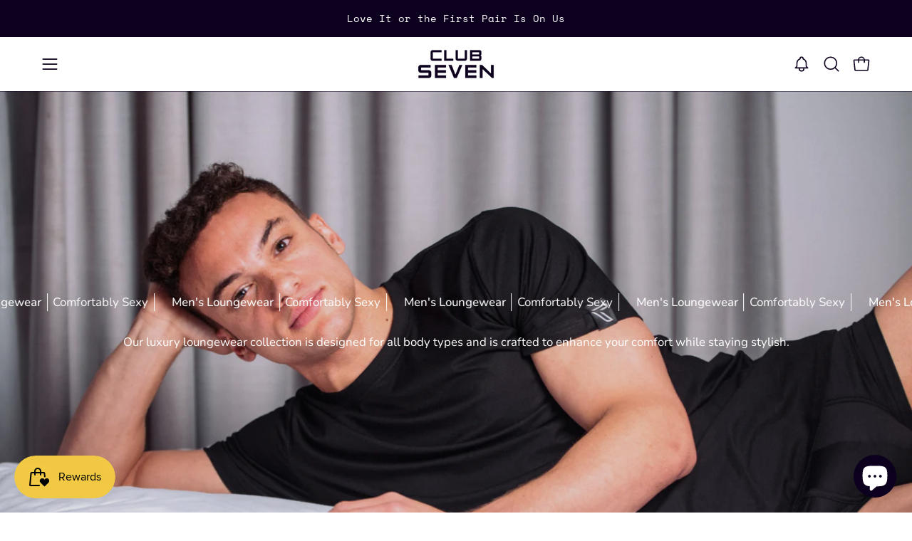

--- FILE ---
content_type: text/html; charset=utf-8
request_url: https://wearclubseven.com/collections/vest-tops
body_size: 50192
content:
<!doctype html>
<html class="no-js no-touch page-loading" lang="en">
<head><meta charset="utf-8">
<meta http-equiv="X-UA-Compatible" content="IE=edge">
<meta name="viewport" content="width=device-width, height=device-height, initial-scale=1.0, minimum-scale=1.0">
<link rel="canonical" href="https://wearclubseven.com/collections/vest-tops"><link rel="preconnect" href="https://fonts.shopifycdn.com" crossorigin><link rel="preload" as="font" href="//wearclubseven.com/cdn/fonts/nunito/nunito_n4.fc49103dc396b42cae9460289072d384b6c6eb63.woff2" type="font/woff2" crossorigin><link rel="preload" as="font" href="//wearclubseven.com/cdn/fonts/epilogue/epilogue_n6.08fec64cb98bb1d92d6fa8e2c6f6b0dbc9d17b85.woff2" type="font/woff2" crossorigin><link rel="preload" as="image" href="//wearclubseven.com/cdn/shop/t/46/assets/loading.svg?v=91665432863842511931752575771"><style data-shopify>
  .no-js.page-loading .loading-overlay,
  html:not(.page-loading) .loading-overlay { opacity: 0; visibility: hidden; pointer-events: none; animation: fadeOut 1s ease; transition: visibility 0s linear 1s; }

  .loading-overlay { position: fixed; top: 0; left: 0; z-index: 99999; width: 100vw; height: 100vh; display: flex; align-items: center; justify-content: center; background: var(--overlay-bg, var(--COLOR-BLACK-WHITE)); }</style><style data-shopify>.loader__image__holder { position: absolute; top: 0; left: 0; width: 100%; height: 100%; font-size: 0; display: none; align-items: center; justify-content: center; animation: pulse-loading 2s infinite ease-in-out; }
    .loader__image__holder:has(.loader__image--fallback) { animation: none; }
    .loading-image .loader__image__holder { display: flex; }
    .loader__image { max-width: 150px; height: auto; object-fit: contain; }
    .loading-image .loader__image--fallback { width: 150px; height: 150px; max-width: 150px; mask: var(--loading-svg) center center/contain no-repeat; background: var(--overlay-bg-svg, var(--COLOR-WHITE-BLACK)); }</style><script>
    const loadingAppearance = "once";
    const loaded = sessionStorage.getItem('loaded');

    if (loadingAppearance === 'once') {
      if (loaded === null) {
        sessionStorage.setItem('loaded', true);
        document.documentElement.classList.add('loading-image');
      }
    } else {
      document.documentElement.classList.add('loading-image');
    }
  </script><link rel="shortcut icon" href="//wearclubseven.com/cdn/shop/files/C7_WhatsApp_2_32x32.webp?v=1719456083" type="image/png">
<title>Men&#39;s Vest Tops Collection | Club Seven Menswear
  
  
  </title><meta name="description" content="Shop the latest men&#39;s vest tops collection at Club Seven Menswear. Choose from a range of colors including oxidized blue, fusion brown, and copper orange. Crafted for all body types, our vests offer both style and comfort for your loungewear wardrobe.">

<meta property="og:site_name" content="Club Seven Menswear">
<meta property="og:url" content="https://wearclubseven.com/collections/vest-tops">
<meta property="og:title" content="Men&#39;s Vest Tops Collection | Club Seven Menswear">
<meta property="og:type" content="product.group">
<meta property="og:description" content="Shop the latest men&#39;s vest tops collection at Club Seven Menswear. Choose from a range of colors including oxidized blue, fusion brown, and copper orange. Crafted for all body types, our vests offer both style and comfort for your loungewear wardrobe."><meta property="og:image" content="http://wearclubseven.com/cdn/shop/collections/Collection_banner4.jpg?v=1702991997">
  <meta property="og:image:secure_url" content="https://wearclubseven.com/cdn/shop/collections/Collection_banner4.jpg?v=1702991997">
  <meta property="og:image:width" content="2048">
  <meta property="og:image:height" content="1024"><meta name="twitter:site" content="@club7Menswear"><meta name="twitter:card" content="summary_large_image">
<meta name="twitter:title" content="Men&#39;s Vest Tops Collection | Club Seven Menswear">
<meta name="twitter:description" content="Shop the latest men&#39;s vest tops collection at Club Seven Menswear. Choose from a range of colors including oxidized blue, fusion brown, and copper orange. Crafted for all body types, our vests offer both style and comfort for your loungewear wardrobe."><style data-shopify>@font-face {
  font-family: Epilogue;
  font-weight: 600;
  font-style: normal;
  font-display: swap;
  src: url("//wearclubseven.com/cdn/fonts/epilogue/epilogue_n6.08fec64cb98bb1d92d6fa8e2c6f6b0dbc9d17b85.woff2") format("woff2"),
       url("//wearclubseven.com/cdn/fonts/epilogue/epilogue_n6.c4a59100c1459cdffd805ffafdeadfcb3de81168.woff") format("woff");
}

    @font-face {
  font-family: Nunito;
  font-weight: 400;
  font-style: normal;
  font-display: swap;
  src: url("//wearclubseven.com/cdn/fonts/nunito/nunito_n4.fc49103dc396b42cae9460289072d384b6c6eb63.woff2") format("woff2"),
       url("//wearclubseven.com/cdn/fonts/nunito/nunito_n4.5d26d13beeac3116db2479e64986cdeea4c8fbdd.woff") format("woff");
}

    
    @font-face {
  font-family: Pacifico;
  font-weight: 400;
  font-style: normal;
  font-display: swap;
  src: url("//wearclubseven.com/cdn/fonts/pacifico/pacifico_n4.70d15be9aa2255257fe626d87fbc1ed38436b047.woff2") format("woff2"),
       url("//wearclubseven.com/cdn/fonts/pacifico/pacifico_n4.a3007cff6385e4e75c208a720cd121ff3558d293.woff") format("woff");
}


    
      @font-face {
  font-family: Epilogue;
  font-weight: 700;
  font-style: normal;
  font-display: swap;
  src: url("//wearclubseven.com/cdn/fonts/epilogue/epilogue_n7.fb80b89fb7077e0359e6663154e9894555eca74f.woff2") format("woff2"),
       url("//wearclubseven.com/cdn/fonts/epilogue/epilogue_n7.5f11ea669ef0a5dd6e61bb530f5591ebdca93172.woff") format("woff");
}

    

    
      @font-face {
  font-family: Epilogue;
  font-weight: 400;
  font-style: normal;
  font-display: swap;
  src: url("//wearclubseven.com/cdn/fonts/epilogue/epilogue_n4.1f76c7520f03b0a6e3f97f1207c74feed2e1968f.woff2") format("woff2"),
       url("//wearclubseven.com/cdn/fonts/epilogue/epilogue_n4.38049608164cf48b1e6928c13855d2ab66b3b435.woff") format("woff");
}

    

    
      @font-face {
  font-family: Epilogue;
  font-weight: 900;
  font-style: normal;
  font-display: swap;
  src: url("//wearclubseven.com/cdn/fonts/epilogue/epilogue_n9.41f32e09dec56d6e52ae7b21f54ebbdefe1d7b25.woff2") format("woff2"),
       url("//wearclubseven.com/cdn/fonts/epilogue/epilogue_n9.34c2d8a11cd7ab17dcc4ba1a00e1f043a90b7901.woff") format("woff");
}

    

    
      @font-face {
  font-family: Nunito;
  font-weight: 200;
  font-style: normal;
  font-display: swap;
  src: url("//wearclubseven.com/cdn/fonts/nunito/nunito_n2.d16058aa43c548e5ee76cc5584f729745163ad40.woff2") format("woff2"),
       url("//wearclubseven.com/cdn/fonts/nunito/nunito_n2.a59e9ae4575fd3843c8fb38562d4a2c01973b2a6.woff") format("woff");
}

    

    
      @font-face {
  font-family: Nunito;
  font-weight: 500;
  font-style: normal;
  font-display: swap;
  src: url("//wearclubseven.com/cdn/fonts/nunito/nunito_n5.a0f0edcf8fc7e6ef641de980174adff4690e50c2.woff2") format("woff2"),
       url("//wearclubseven.com/cdn/fonts/nunito/nunito_n5.b31690ac83c982675aeba15b7e6c0a6ec38755b3.woff") format("woff");
}

    

    
      @font-face {
  font-family: Nunito;
  font-weight: 400;
  font-style: italic;
  font-display: swap;
  src: url("//wearclubseven.com/cdn/fonts/nunito/nunito_i4.fd53bf99043ab6c570187ed42d1b49192135de96.woff2") format("woff2"),
       url("//wearclubseven.com/cdn/fonts/nunito/nunito_i4.cb3876a003a73aaae5363bb3e3e99d45ec598cc6.woff") format("woff");
}

    

    
      @font-face {
  font-family: Nunito;
  font-weight: 700;
  font-style: italic;
  font-display: swap;
  src: url("//wearclubseven.com/cdn/fonts/nunito/nunito_i7.3f8ba2027bc9ceb1b1764ecab15bae73f86c4632.woff2") format("woff2"),
       url("//wearclubseven.com/cdn/fonts/nunito/nunito_i7.82bfb5f86ec77ada3c9f660da22064c2e46e1469.woff") format("woff");
}

    

    
:root {--COLOR-PRIMARY-OPPOSITE: #000000;
      --COLOR-PRIMARY-LIGHTEN-DARKEN-ALPHA-20: rgba(205, 157, 3, 0.2);
      --COLOR-PRIMARY-LIGHTEN-DARKEN-ALPHA-30: rgba(205, 157, 3, 0.3);

      --PRIMARY-BUTTONS-COLOR-BG: #fbc208;
      --PRIMARY-BUTTONS-COLOR-TEXT: #000000;
      --PRIMARY-BUTTONS-COLOR-TEXT-ALPHA-10: rgba(0, 0, 0, 0.1);
      --PRIMARY-BUTTONS-COLOR-BORDER: #fbc208;
      --PRIMARY-BUTTONS-COLOR-HOVER: rgba(0, 0, 0, 0.2);

      --PRIMARY-BUTTONS-COLOR-LIGHTEN-DARKEN: #cd9d03;

      --PRIMARY-BUTTONS-COLOR-ALPHA-05: rgba(251, 194, 8, 0.05);
      --PRIMARY-BUTTONS-COLOR-ALPHA-10: rgba(251, 194, 8, 0.1);
      --PRIMARY-BUTTONS-COLOR-ALPHA-50: rgba(251, 194, 8, 0.5);--COLOR-SECONDARY-OPPOSITE: #000000;
      --COLOR-SECONDARY-OPPOSITE-ALPHA-20: rgba(0, 0, 0, 0.2);
      --COLOR-SECONDARY-LIGHTEN-DARKEN-ALPHA-20: rgba(230, 230, 230, 0.2);
      --COLOR-SECONDARY-LIGHTEN-DARKEN-ALPHA-30: rgba(230, 230, 230, 0.3);

      --SECONDARY-BUTTONS-COLOR-BG: #ffffff;
      --SECONDARY-BUTTONS-COLOR-TEXT: #000000;
      --SECONDARY-BUTTONS-COLOR-TEXT-ALPHA-10: rgba(0, 0, 0, 0.1);
      --SECONDARY-BUTTONS-COLOR-BORDER: #ffffff;

      --SECONDARY-BUTTONS-COLOR-ALPHA-05: rgba(255, 255, 255, 0.05);
      --SECONDARY-BUTTONS-COLOR-ALPHA-10: rgba(255, 255, 255, 0.1);
      --SECONDARY-BUTTONS-COLOR-ALPHA-50: rgba(255, 255, 255, 0.5);--OUTLINE-BUTTONS-PRIMARY-BG: transparent;
      --OUTLINE-BUTTONS-PRIMARY-TEXT: #fbc208;
      --OUTLINE-BUTTONS-PRIMARY-TEXT-ALPHA-10: rgba(251, 194, 8, 0.1);
      --OUTLINE-BUTTONS-PRIMARY-BORDER: #fbc208;
      --OUTLINE-BUTTONS-PRIMARY-BG-HOVER: rgba(205, 157, 3, 0.2);

      --OUTLINE-BUTTONS-SECONDARY-BG: transparent;
      --OUTLINE-BUTTONS-SECONDARY-TEXT: #ffffff;
      --OUTLINE-BUTTONS-SECONDARY-TEXT-ALPHA-10: rgba(255, 255, 255, 0.1);
      --OUTLINE-BUTTONS-SECONDARY-BORDER: #ffffff;
      --OUTLINE-BUTTONS-SECONDARY-BG-HOVER: rgba(230, 230, 230, 0.2);

      --OUTLINE-BUTTONS-WHITE-BG: transparent;
      --OUTLINE-BUTTONS-WHITE-TEXT: #ffffff;
      --OUTLINE-BUTTONS-WHITE-TEXT-ALPHA-10: rgba(255, 255, 255, 0.1);
      --OUTLINE-BUTTONS-WHITE-BORDER: #ffffff;

      --OUTLINE-BUTTONS-BLACK-BG: transparent;
      --OUTLINE-BUTTONS-BLACK-TEXT: #000000;
      --OUTLINE-BUTTONS-BLACK-TEXT-ALPHA-10: rgba(0, 0, 0, 0.1);
      --OUTLINE-BUTTONS-BLACK-BORDER: #000000;--OUTLINE-SOLID-BUTTONS-PRIMARY-BG: #fbc208;
      --OUTLINE-SOLID-BUTTONS-PRIMARY-TEXT: #000000;
      --OUTLINE-SOLID-BUTTONS-PRIMARY-TEXT-ALPHA-10: rgba(0, 0, 0, 0.1);
      --OUTLINE-SOLID-BUTTONS-PRIMARY-BORDER: #000000;
      --OUTLINE-SOLID-BUTTONS-PRIMARY-BG-HOVER: rgba(0, 0, 0, 0.2);

      --OUTLINE-SOLID-BUTTONS-SECONDARY-BG: #ffffff;
      --OUTLINE-SOLID-BUTTONS-SECONDARY-TEXT: #000000;
      --OUTLINE-SOLID-BUTTONS-SECONDARY-TEXT-ALPHA-10: rgba(0, 0, 0, 0.1);
      --OUTLINE-SOLID-BUTTONS-SECONDARY-BORDER: #000000;
      --OUTLINE-SOLID-BUTTONS-SECONDARY-BG-HOVER: rgba(0, 0, 0, 0.2);

      --OUTLINE-SOLID-BUTTONS-WHITE-BG: #ffffff;
      --OUTLINE-SOLID-BUTTONS-WHITE-TEXT: #000000;
      --OUTLINE-SOLID-BUTTONS-WHITE-TEXT-ALPHA-10: rgba(0, 0, 0, 0.1);
      --OUTLINE-SOLID-BUTTONS-WHITE-BORDER: #000000;

      --OUTLINE-SOLID-BUTTONS-BLACK-BG: #000000;
      --OUTLINE-SOLID-BUTTONS-BLACK-TEXT: #ffffff;
      --OUTLINE-SOLID-BUTTONS-BLACK-TEXT-ALPHA-10: rgba(255, 255, 255, 0.1);
      --OUTLINE-SOLID-BUTTONS-BLACK-BORDER: #ffffff;--COLOR-HEADING: #0c001e;
      --COLOR-TEXT: #0c001e;
      --COLOR-TEXT-DARKEN: #000000;
      --COLOR-TEXT-LIGHTEN: #350084;
      --COLOR-TEXT-ALPHA-5: rgba(12, 0, 30, 0.05);
      --COLOR-TEXT-ALPHA-8: rgba(12, 0, 30, 0.08);
      --COLOR-TEXT-ALPHA-10: rgba(12, 0, 30, 0.1);
      --COLOR-TEXT-ALPHA-15: rgba(12, 0, 30, 0.15);
      --COLOR-TEXT-ALPHA-20: rgba(12, 0, 30, 0.2);
      --COLOR-TEXT-ALPHA-25: rgba(12, 0, 30, 0.25);
      --COLOR-TEXT-ALPHA-50: rgba(12, 0, 30, 0.5);
      --COLOR-TEXT-ALPHA-60: rgba(12, 0, 30, 0.6);
      --COLOR-TEXT-ALPHA-85: rgba(12, 0, 30, 0.85);

      --COLOR-BG: #ffffff;
      --COLOR-BG-ALPHA-25: rgba(255, 255, 255, 0.25);
      --COLOR-BG-ALPHA-35: rgba(255, 255, 255, 0.35);
      --COLOR-BG-ALPHA-60: rgba(255, 255, 255, 0.6);
      --COLOR-BG-ALPHA-65: rgba(255, 255, 255, 0.65);
      --COLOR-BG-ALPHA-85: rgba(255, 255, 255, 0.85);
      --COLOR-BG-DARKEN: #e6e6e6;
      --COLOR-BG-LIGHTEN-DARKEN: #e6e6e6;
      --COLOR-BG-LIGHTEN-DARKEN-SHIMMER-BG: #fafafa;
      --COLOR-BG-LIGHTEN-DARKEN-SHIMMER-EFFECT: #f5f5f5;
      --COLOR-BG-LIGHTEN-DARKEN-SHIMMER-ENHANCEMENT: #000000;
      --COLOR-BG-LIGHTEN-DARKEN-FOREGROUND: #f7f7f7;
      --COLOR-BG-LIGHTEN-DARKEN-HIGHLIGHT: #d9d9d9;
      --COLOR-BG-LIGHTEN-DARKEN-SEARCH-LOADER: #cccccc;
      --COLOR-BG-LIGHTEN-DARKEN-SEARCH-LOADER-LINE: #e6e6e6;
      --COLOR-BG-LIGHTEN-DARKEN-2: #cdcdcd;
      --COLOR-BG-LIGHTEN-DARKEN-3: #c0c0c0;
      --COLOR-BG-LIGHTEN-DARKEN-4: #b3b3b3;
      --COLOR-BG-LIGHTEN-DARKEN-5: #a6a6a6;
      --COLOR-BG-LIGHTEN-DARKEN-6: #9a9a9a;
      --COLOR-BG-LIGHTEN-DARKEN-CONTRAST: #b3b3b3;
      --COLOR-BG-LIGHTEN-DARKEN-CONTRAST-2: #a6a6a6;
      --COLOR-BG-LIGHTEN-DARKEN-CONTRAST-3: #999999;
      --COLOR-BG-LIGHTEN-DARKEN-CONTRAST-4: #8c8c8c;
      --COLOR-BG-LIGHTEN-DARKEN-CONTRAST-5: #808080;
      --COLOR-BG-LIGHTEN-DARKEN-CONTRAST-6: #737373;

      --COLOR-INPUT-BG: #ffffff;

      --COLOR-ACCENT: #f1c945;
      --COLOR-ACCENT-TEXT: #fff;
      --COLOR-ACCENT-MIX-ALPHA: rgba(121, 101, 35, 0.1);

      --COLOR-BORDER: #0c001e;
      --COLOR-BORDER-ALPHA-15: rgba(12, 0, 30, 0.15);
      --COLOR-BORDER-ALPHA-30: rgba(12, 0, 30, 0.3);
      --COLOR-BORDER-ALPHA-50: rgba(12, 0, 30, 0.5);
      --COLOR-BORDER-ALPHA-65: rgba(12, 0, 30, 0.65);
      --COLOR-BORDER-LIGHTEN-DARKEN: #4900b7;
      --COLOR-BORDER-HAIRLINE: #f7f7f7;

      --COLOR-SALE-BG: #d02e2e;
      --COLOR-SALE-TEXT: #ffffff;
      --COLOR-CUSTOM-BG: #06b47b;
      --COLOR-CUSTOM-TEXT: #ffffff;
      --COLOR-SOLD-BG: #0b0b0b;
      --COLOR-SOLD-TEXT: #d3d3d3;
      --COLOR-SAVING-BG: #d02e2e;
      --COLOR-SAVING-TEXT: #ffffff;

      --COLOR-WHITE-BLACK: #fff;
      --COLOR-BLACK-WHITE: #000;
      --COLOR-BLACK-WHITE-ALPHA-25: rgba(0, 0, 0, 0.25);
      --COLOR-BLACK-WHITE-ALPHA-34: rgba(0, 0, 0, 0.34);
      --COLOR-BG-OVERLAY: rgba(255, 255, 255, 0.5);--COLOR-DISABLED-GREY: rgba(12, 0, 30, 0.05);
      --COLOR-DISABLED-GREY-DARKEN: rgba(12, 0, 30, 0.45);
      --COLOR-ERROR: #D02E2E;
      --COLOR-ERROR-BG: #f3cbcb;
      --COLOR-SUCCESS: #56AD6A;
      --COLOR-SUCCESS-BG: #ECFEF0;
      --COLOR-WARN: #ECBD5E;
      --COLOR-TRANSPARENT: rgba(255, 255, 255, 0);

      --COLOR-WHITE: #ffffff;
      --COLOR-WHITE-DARKEN: #f2f2f2;
      --COLOR-WHITE-ALPHA-10: rgba(255, 255, 255, 0.1);
      --COLOR-WHITE-ALPHA-20: rgba(255, 255, 255, 0.2);
      --COLOR-WHITE-ALPHA-25: rgba(255, 255, 255, 0.25);
      --COLOR-WHITE-ALPHA-50: rgba(255, 255, 255, 0.5);
      --COLOR-WHITE-ALPHA-60: rgba(255, 255, 255, 0.6);
      --COLOR-BLACK: #000000;
      --COLOR-BLACK-LIGHTEN: #1a1a1a;
      --COLOR-BLACK-ALPHA-05: rgba(0, 0, 0, 0.05);
      --COLOR-BLACK-ALPHA-10: rgba(0, 0, 0, 0.1);
      --COLOR-BLACK-ALPHA-20: rgba(0, 0, 0, 0.2);
      --COLOR-BLACK-ALPHA-25: rgba(0, 0, 0, 0.25);
      --COLOR-BLACK-ALPHA-50: rgba(0, 0, 0, 0.5);
      --COLOR-BLACK-ALPHA-60: rgba(0, 0, 0, 0.6);--FONT-STACK-BODY: Nunito, sans-serif;
      --FONT-STYLE-BODY: normal;
      --FONT-STYLE-BODY-ITALIC: italic;
      --FONT-ADJUST-BODY: 1.05;

      --FONT-WEIGHT-BODY: 400;
      --FONT-WEIGHT-BODY-LIGHT: 200;
      --FONT-WEIGHT-BODY-MEDIUM: 700;
      --FONT-WEIGHT-BODY-BOLD: 500;

      --FONT-STACK-HEADING: Epilogue, sans-serif;
      --FONT-STYLE-HEADING: normal;
      --FONT-STYLE-HEADING-ITALIC: italic;
      --FONT-ADJUST-HEADING: 0.75;

      --FONT-WEIGHT-HEADING: 600;
      --FONT-WEIGHT-HEADING-LIGHT: 400;
      --FONT-WEIGHT-HEADING-MEDIUM: 900;
      --FONT-WEIGHT-HEADING-BOLD: 700;

      --FONT-STACK-NAV: Nunito, sans-serif;
      --FONT-STYLE-NAV: normal;
      --FONT-STYLE-NAV-ITALIC: italic;
      --FONT-ADJUST-NAV: 0.9;
      --FONT-ADJUST-NAV-TOP-LEVEL: 0.8;

      --FONT-WEIGHT-NAV: 400;
      --FONT-WEIGHT-NAV-LIGHT: 200;
      --FONT-WEIGHT-NAV-MEDIUM: 700;
      --FONT-WEIGHT-NAV-BOLD: 500;

      --FONT-ADJUST-PRODUCT-GRID: 1.0;
      --FONT-ADJUST-PRODUCT-GRID-HEADING: 0.9;

      --FONT-ADJUST-BADGES: 1.0;

      --FONT-STACK-BUTTON: Nunito, sans-serif;
      --FONT-STYLE-BUTTON: normal;
      --FONT-STYLE-BUTTON-ITALIC: italic;
      --FONT-ADJUST-SMALL-BUTTON: 0.9;
      --FONT-ADJUST-MEDIUM-BUTTON: 0.9;
      --FONT-ADJUST-LARGE-BUTTON: 0.9;

      --FONT-WEIGHT-BUTTON: 400;
      --FONT-WEIGHT-BUTTON-MEDIUM: 700;
      --FONT-WEIGHT-BUTTON-BOLD: 500;

      --FONT-STACK-SUBHEADING: "SF Mono", Menlo, Consolas, Monaco, Liberation Mono, Lucida Console, monospace, Apple Color Emoji, Segoe UI Emoji, Segoe UI Symbol;
      --FONT-STYLE-SUBHEADING: normal;
      --FONT-ADJUST-SUBHEADING: 0.75;

      --FONT-WEIGHT-SUBHEADING: 400;
      --FONT-WEIGHT-SUBHEADING-BOLD: 600;

      --FONT-STACK-LABEL: Nunito, sans-serif;
      --FONT-STYLE-LABEL: normal;
      --FONT-ADJUST-LABEL: 0.65;

      --FONT-STACK-HIGHLIGHT: Pacifico, cursive;
      --FONT-STYLE-HIGHLIGHT: normal;
      --FONT-WEIGHT-HIGHLIGHT: 400;

      --FONT-WEIGHT-LABEL: 500;

      --LETTER-SPACING-NAV: 0.05em;
      --LETTER-SPACING-HEADING: 0.0em;
      --LETTER-SPACING-SUBHEADING: 0.1em;
      --LETTER-SPACING-BUTTON: 0.075em;
      --LETTER-SPACING-LABEL: 0.05em;

      --BUTTON-TEXT-CAPS: uppercase;
      --HEADING-TEXT-CAPS: none;
      --SUBHEADING-TEXT-CAPS: uppercase;
      --LABEL-TEXT-CAPS: uppercase;--FONT-SIZE-INPUT: 1.05rem;--RADIUS: 8px;
      --RADIUS-SMALL: 8px;
      --RADIUS-TINY: 8px;
      --RADIUS-CHECKBOX: 4px;
      --RADIUS-TEXTAREA: 8px;--RADIUS-BADGE: 4px;--PRODUCT-MEDIA-PADDING-TOP: 130.0%;--BORDER-WIDTH: 1px;--STROKE-WIDTH: 12px;--SITE-WIDTH: 1440px;
      --SITE-WIDTH-NARROW: 840px;

      
      --SMALL-BUTTON-WIDTH: 50px;
      --MEDIUM-BUTTON-WIDTH: 150px;
      --LARGE-BUTTON-WIDTH: 200px;
      --SMALL-BUTTON-HEIGHT: 20px;
      --MEDIUM-BUTTON-HEIGHT: 20px;
      --LARGE-BUTTON-HEIGHT: 20px;--COLOR-UPSELLS-BG: #ffffff;
      --COLOR-UPSELLS-TEXT: #0c001e;
      --COLOR-UPSELLS-TEXT-LIGHTEN: #350084;
      --COLOR-UPSELLS-DISABLED-GREY-DARKEN: rgba(12, 0, 30, 0.45);
      --UPSELLS-HEIGHT: 150px;
      --UPSELLS-IMAGE-WIDTH: 40%;--ICON-ARROW-RIGHT: url( "//wearclubseven.com/cdn/shop/t/46/assets/icon-chevron-right.svg?v=115618353204357621731752575771" );--loading-svg: url( "//wearclubseven.com/cdn/shop/t/46/assets/loading.svg?v=91665432863842511931752575771" );
      --icon-check: url( "//wearclubseven.com/cdn/shop/t/46/assets/icon-check.svg?v=175316081881880408121752575771" );
      --icon-check-swatch: url( "//wearclubseven.com/cdn/shop/t/46/assets/icon-check-swatch.svg?v=131897745589030387781752575771" );
      --icon-zoom-in: url( "//wearclubseven.com/cdn/shop/t/46/assets/icon-zoom-in.svg?v=157433013461716915331752575771" );
      --icon-zoom-out: url( "//wearclubseven.com/cdn/shop/t/46/assets/icon-zoom-out.svg?v=164909107869959372931752575771" );--collection-sticky-bar-height: 0px;
      --collection-image-padding-top: 60%;

      --drawer-width: 400px;
      --drawer-transition: transform 0.4s cubic-bezier(0.46, 0.01, 0.32, 1);--gutter: 60px;
      --gutter-mobile: 20px;
      --grid-gutter: 20px;
      --grid-gutter-mobile: 35px;--inner: 20px;
      --inner-tablet: 18px;
      --inner-mobile: 16px;--grid: repeat(3, minmax(0, 1fr));
      --grid-tablet: repeat(3, minmax(0, 1fr));
      --grid-mobile: repeat(2, minmax(0, 1fr));
      --megamenu-grid: repeat(4, minmax(0, 1fr));
      --grid-row: 1 / span 3;--scrollbar-width: 0px;--overlay: #000;
      --overlay-opacity: 1;--swatch-width: 38px;
      --swatch-height: 26px;
      --swatch-size: 32px;
      --swatch-size-mobile: 30px;

      
      --move-offset: 20px;

      
      --autoplay-speed: 2200ms;
    }

    
</style><link href="//wearclubseven.com/cdn/shop/t/46/assets/theme.css?v=103899792911566307181752575771" rel="stylesheet" type="text/css" media="all" /><script
  type="text/javascript"
>
    if (window.MSInputMethodContext && document.documentMode) {
      var scripts = document.getElementsByTagName('script')[0];
      var polyfill = document.createElement("script");
      polyfill.defer = true;
      polyfill.src = "//wearclubseven.com/cdn/shop/t/46/assets/ie11.js?v=164037955086922138091752575771";

      scripts.parentNode.insertBefore(polyfill, scripts);

      document.documentElement.classList.add('ie11');
    } else {
      document.documentElement.className = document.documentElement.className.replace('no-js', 'js');
    }

    let root = '/';
    if (root[root.length - 1] !== '/') {
      root = `${root}/`;
    }

    window.theme = {
      routes: {
        root: root,
        cart_url: "\/cart",
        cart_add_url: "\/cart\/add",
        cart_change_url: "\/cart\/change",
        shop_url: "https:\/\/wearclubseven.com",
        searchUrl: '/search',
        predictiveSearchUrl: '/search/suggest',
        product_recommendations_url: "\/recommendations\/products"
      },
      assets: {
        photoswipe: '//wearclubseven.com/cdn/shop/t/46/assets/photoswipe.js?v=162613001030112971491752575771',
        smoothscroll: '//wearclubseven.com/cdn/shop/t/46/assets/smoothscroll.js?v=37906625415260927261752575771',
        no_image: "//wearclubseven.com/cdn/shopifycloud/storefront/assets/no-image-2048-a2addb12_1024x.gif",
        swatches: '//wearclubseven.com/cdn/shop/t/46/assets/swatches.json?v=108341084980828767351752575771',
        base: "//wearclubseven.com/cdn/shop/t/46/assets/"
      },
      strings: {
        add_to_cart: "Add to Cart",
        cart_acceptance_error: "You must accept our terms and conditions.",
        cart_empty: "Your cart is currently empty.",
        cart_price: "Price",
        cart_quantity: "Quantity",
        cart_items_one: "{{ count }} item",
        cart_items_many: "{{ count }} items",
        cart_title: "Cart",
        cart_total: "Total",
        continue_shopping: "Continue Shopping",
        free: "Free",
        limit_error: "Sorry, looks like we don\u0026#39;t have enough of this product.",
        preorder: "Pre-Order",
        remove: "Remove",
        sale_badge_text: "Sale",
        saving_badge: "Save {{ discount }}",
        saving_up_to_badge: "Save up to {{ discount }}",
        sold_out: "Sold Out",
        subscription: "Subscription",
        unavailable: "Unavailable",
        unit_price_label: "Unit price",
        unit_price_separator: "per",
        zero_qty_error: "Quantity must be greater than 0.",
        delete_confirm: "Are you sure you wish to delete this address?",
        newsletter_product_availability: "Notify Me When It’s Available"
      },
      icons: {
        close: '<svg aria-hidden="true" focusable="false" role="presentation" class="icon icon-close" viewBox="0 0 192 192"><path d="M150 42 42 150M150 150 42 42" stroke="currentColor" stroke-linecap="round" stroke-linejoin="round"/></svg>'
      },
      settings: {
        animationsEnabled: true,
        cartType: "page",
        enableAcceptTerms: false,
        enableInfinityScroll: true,
        enablePaymentButton: false,
        gridImageSize: "cover",
        gridImageAspectRatio: 1.3,
        mobileMenuBehaviour: "link",
        productGridHover: "image",
        savingBadgeType: "percentage",
        showSaleBadge: true,
        showSoldBadge: true,
        showSavingBadge: true,
        quickBuy: "quick_buy",
        suggestArticles: false,
        suggestCollections: true,
        suggestProducts: true,
        suggestPages: false,
        suggestionsResultsLimit: 5,
        currency_code_enable: true,
        hideInventoryCount: true,
        colorSwatchesType: "theme",
        atcButtonShowPrice: false,
        buynowButtonColor: "btn--white",
        buynowButtonStyle: "btn--solid-border",
        buynowButtonSize: "btn--medium",
        mobileMenuType: "new",
      },
      sizes: {
        mobile: 480,
        small: 768,
        large: 1024,
        widescreen: 1440
      },
      moneyFormat: "£{{amount}}",
      moneyWithCurrencyFormat: "£{{amount}} GBP",
      subtotal: 0,
      current_iso_code: "GBP",
      info: {
        name: 'Palo Alto'
      },
      version: '7.0.0'
    };
    window.PaloAlto = window.PaloAlto || {};
    window.slate = window.slate || {};
    window.isHeaderTransparent = false;
    window.stickyHeaderHeight = 60;
    window.lastWindowWidth = window.innerWidth || document.documentElement.clientWidth;
</script><script src="//wearclubseven.com/cdn/shop/t/46/assets/vendor.js?v=42276325216716451771752575771" defer="defer"></script>
<script src="//wearclubseven.com/cdn/shop/t/46/assets/theme.js?v=8997254070375761731752575771" defer="defer"></script><script>window.performance && window.performance.mark && window.performance.mark('shopify.content_for_header.start');</script><meta name="google-site-verification" content="XOMGWFdvIJoL8oVPSk5h5GS0Yty7m2JxXYpBBCn_VaM">
<meta name="google-site-verification" content="xsLhkq3Ei0pyFjs3fVTZET7EywVyB8LzFAljRlW7YNI">
<meta name="google-site-verification" content="ojn-Q3TnLXsU9CVaqR5mr0WLsObVcF1kC_fvFnR9Zx8">
<meta name="google-site-verification" content="YS3onS6AKGaoxurZQEbRGwzZvDfe6LoQxesq81kN7-I">
<meta name="facebook-domain-verification" content="r8ax432nllzwv07ueri5ez9kyosdfe">
<meta id="shopify-digital-wallet" name="shopify-digital-wallet" content="/52311818426/digital_wallets/dialog">
<meta name="shopify-checkout-api-token" content="29819df0bf8dc0854f07721dc2af7575">
<meta id="in-context-paypal-metadata" data-shop-id="52311818426" data-venmo-supported="false" data-environment="production" data-locale="en_US" data-paypal-v4="true" data-currency="GBP">
<link rel="alternate" type="application/atom+xml" title="Feed" href="/collections/vest-tops.atom" />
<link rel="alternate" hreflang="x-default" href="https://wearclubseven.com/collections/vest-tops">
<link rel="alternate" hreflang="en-AX" href="https://wearclubseven.com/en-eu/collections/vest-tops">
<link rel="alternate" hreflang="en-AD" href="https://wearclubseven.com/en-eu/collections/vest-tops">
<link rel="alternate" hreflang="en-AT" href="https://wearclubseven.com/en-eu/collections/vest-tops">
<link rel="alternate" hreflang="en-BE" href="https://wearclubseven.com/en-eu/collections/vest-tops">
<link rel="alternate" hreflang="en-CY" href="https://wearclubseven.com/en-eu/collections/vest-tops">
<link rel="alternate" hreflang="en-EE" href="https://wearclubseven.com/en-eu/collections/vest-tops">
<link rel="alternate" hreflang="en-FI" href="https://wearclubseven.com/en-eu/collections/vest-tops">
<link rel="alternate" hreflang="en-FR" href="https://wearclubseven.com/en-eu/collections/vest-tops">
<link rel="alternate" hreflang="en-TF" href="https://wearclubseven.com/en-eu/collections/vest-tops">
<link rel="alternate" hreflang="en-GR" href="https://wearclubseven.com/en-eu/collections/vest-tops">
<link rel="alternate" hreflang="en-GP" href="https://wearclubseven.com/en-eu/collections/vest-tops">
<link rel="alternate" hreflang="en-IE" href="https://wearclubseven.com/en-eu/collections/vest-tops">
<link rel="alternate" hreflang="en-LV" href="https://wearclubseven.com/en-eu/collections/vest-tops">
<link rel="alternate" hreflang="en-LT" href="https://wearclubseven.com/en-eu/collections/vest-tops">
<link rel="alternate" hreflang="en-LU" href="https://wearclubseven.com/en-eu/collections/vest-tops">
<link rel="alternate" hreflang="en-MT" href="https://wearclubseven.com/en-eu/collections/vest-tops">
<link rel="alternate" hreflang="en-YT" href="https://wearclubseven.com/en-eu/collections/vest-tops">
<link rel="alternate" hreflang="en-NL" href="https://wearclubseven.com/en-eu/collections/vest-tops">
<link rel="alternate" hreflang="en-PT" href="https://wearclubseven.com/en-eu/collections/vest-tops">
<link rel="alternate" hreflang="en-RE" href="https://wearclubseven.com/en-eu/collections/vest-tops">
<link rel="alternate" hreflang="en-SM" href="https://wearclubseven.com/en-eu/collections/vest-tops">
<link rel="alternate" hreflang="en-SK" href="https://wearclubseven.com/en-eu/collections/vest-tops">
<link rel="alternate" hreflang="en-SI" href="https://wearclubseven.com/en-eu/collections/vest-tops">
<link rel="alternate" hreflang="en-DE" href="https://wearclubseven.com/en-eu/collections/vest-tops">
<link rel="alternate" hreflang="en-BG" href="https://wearclubseven.com/en-eu/collections/vest-tops">
<link rel="alternate" hreflang="en-HR" href="https://wearclubseven.com/en-eu/collections/vest-tops">
<link rel="alternate" hreflang="en-CZ" href="https://wearclubseven.com/en-eu/collections/vest-tops">
<link rel="alternate" hreflang="en-DK" href="https://wearclubseven.com/en-eu/collections/vest-tops">
<link rel="alternate" hreflang="en-GI" href="https://wearclubseven.com/en-eu/collections/vest-tops">
<link rel="alternate" hreflang="en-IT" href="https://wearclubseven.com/en-eu/collections/vest-tops">
<link rel="alternate" hreflang="en-ES" href="https://wearclubseven.com/en-eu/collections/vest-tops">
<link rel="alternate" hreflang="en-SE" href="https://wearclubseven.com/en-eu/collections/vest-tops">
<link rel="alternate" hreflang="en-RO" href="https://wearclubseven.com/en-eu/collections/vest-tops">
<link rel="alternate" hreflang="en-PL" href="https://wearclubseven.com/en-eu/collections/vest-tops">
<link rel="alternate" hreflang="en-HU" href="https://wearclubseven.com/en-eu/collections/vest-tops">
<link rel="alternate" hreflang="en-CA" href="https://wearclubseven.com/en-ca/collections/vest-tops">
<link rel="alternate" hreflang="en-CH" href="https://wearclubseven.com/en-ch/collections/vest-tops">
<link rel="alternate" hreflang="en-BY" href="https://wearclubseven.com/en-ch/collections/vest-tops">
<link rel="alternate" hreflang="en-IM" href="https://wearclubseven.com/en-ch/collections/vest-tops">
<link rel="alternate" hreflang="en-TR" href="https://wearclubseven.com/en-ch/collections/vest-tops">
<link rel="alternate" hreflang="en-US" href="https://wearclubseven.com/en-us/collections/vest-tops">
<link rel="alternate" type="application/json+oembed" href="https://wearclubseven.com/collections/vest-tops.oembed">
<script async="async" src="/checkouts/internal/preloads.js?locale=en-GB"></script>
<link rel="preconnect" href="https://shop.app" crossorigin="anonymous">
<script async="async" src="https://shop.app/checkouts/internal/preloads.js?locale=en-GB&shop_id=52311818426" crossorigin="anonymous"></script>
<script id="apple-pay-shop-capabilities" type="application/json">{"shopId":52311818426,"countryCode":"GB","currencyCode":"GBP","merchantCapabilities":["supports3DS"],"merchantId":"gid:\/\/shopify\/Shop\/52311818426","merchantName":"Club Seven Menswear","requiredBillingContactFields":["postalAddress","email","phone"],"requiredShippingContactFields":["postalAddress","email","phone"],"shippingType":"shipping","supportedNetworks":["visa","maestro","masterCard","amex","discover","elo"],"total":{"type":"pending","label":"Club Seven Menswear","amount":"1.00"},"shopifyPaymentsEnabled":true,"supportsSubscriptions":true}</script>
<script id="shopify-features" type="application/json">{"accessToken":"29819df0bf8dc0854f07721dc2af7575","betas":["rich-media-storefront-analytics"],"domain":"wearclubseven.com","predictiveSearch":true,"shopId":52311818426,"locale":"en"}</script>
<script>var Shopify = Shopify || {};
Shopify.shop = "club-7-menswear.myshopify.com";
Shopify.locale = "en";
Shopify.currency = {"active":"GBP","rate":"1.0"};
Shopify.country = "GB";
Shopify.theme = {"name":"Wisepops| Updated Theme - July 2025","id":183102505344,"schema_name":"Palo Alto","schema_version":"7.0.0","theme_store_id":777,"role":"main"};
Shopify.theme.handle = "null";
Shopify.theme.style = {"id":null,"handle":null};
Shopify.cdnHost = "wearclubseven.com/cdn";
Shopify.routes = Shopify.routes || {};
Shopify.routes.root = "/";</script>
<script type="module">!function(o){(o.Shopify=o.Shopify||{}).modules=!0}(window);</script>
<script>!function(o){function n(){var o=[];function n(){o.push(Array.prototype.slice.apply(arguments))}return n.q=o,n}var t=o.Shopify=o.Shopify||{};t.loadFeatures=n(),t.autoloadFeatures=n()}(window);</script>
<script>
  window.ShopifyPay = window.ShopifyPay || {};
  window.ShopifyPay.apiHost = "shop.app\/pay";
  window.ShopifyPay.redirectState = null;
</script>
<script id="shop-js-analytics" type="application/json">{"pageType":"collection"}</script>
<script defer="defer" async type="module" src="//wearclubseven.com/cdn/shopifycloud/shop-js/modules/v2/client.init-shop-cart-sync_D0dqhulL.en.esm.js"></script>
<script defer="defer" async type="module" src="//wearclubseven.com/cdn/shopifycloud/shop-js/modules/v2/chunk.common_CpVO7qML.esm.js"></script>
<script type="module">
  await import("//wearclubseven.com/cdn/shopifycloud/shop-js/modules/v2/client.init-shop-cart-sync_D0dqhulL.en.esm.js");
await import("//wearclubseven.com/cdn/shopifycloud/shop-js/modules/v2/chunk.common_CpVO7qML.esm.js");

  window.Shopify.SignInWithShop?.initShopCartSync?.({"fedCMEnabled":true,"windoidEnabled":true});

</script>
<script>
  window.Shopify = window.Shopify || {};
  if (!window.Shopify.featureAssets) window.Shopify.featureAssets = {};
  window.Shopify.featureAssets['shop-js'] = {"shop-cart-sync":["modules/v2/client.shop-cart-sync_D9bwt38V.en.esm.js","modules/v2/chunk.common_CpVO7qML.esm.js"],"init-fed-cm":["modules/v2/client.init-fed-cm_BJ8NPuHe.en.esm.js","modules/v2/chunk.common_CpVO7qML.esm.js"],"init-shop-email-lookup-coordinator":["modules/v2/client.init-shop-email-lookup-coordinator_pVrP2-kG.en.esm.js","modules/v2/chunk.common_CpVO7qML.esm.js"],"shop-cash-offers":["modules/v2/client.shop-cash-offers_CNh7FWN-.en.esm.js","modules/v2/chunk.common_CpVO7qML.esm.js","modules/v2/chunk.modal_DKF6x0Jh.esm.js"],"init-shop-cart-sync":["modules/v2/client.init-shop-cart-sync_D0dqhulL.en.esm.js","modules/v2/chunk.common_CpVO7qML.esm.js"],"init-windoid":["modules/v2/client.init-windoid_DaoAelzT.en.esm.js","modules/v2/chunk.common_CpVO7qML.esm.js"],"shop-toast-manager":["modules/v2/client.shop-toast-manager_1DND8Tac.en.esm.js","modules/v2/chunk.common_CpVO7qML.esm.js"],"pay-button":["modules/v2/client.pay-button_CFeQi1r6.en.esm.js","modules/v2/chunk.common_CpVO7qML.esm.js"],"shop-button":["modules/v2/client.shop-button_Ca94MDdQ.en.esm.js","modules/v2/chunk.common_CpVO7qML.esm.js"],"shop-login-button":["modules/v2/client.shop-login-button_DPYNfp1Z.en.esm.js","modules/v2/chunk.common_CpVO7qML.esm.js","modules/v2/chunk.modal_DKF6x0Jh.esm.js"],"avatar":["modules/v2/client.avatar_BTnouDA3.en.esm.js"],"shop-follow-button":["modules/v2/client.shop-follow-button_BMKh4nJE.en.esm.js","modules/v2/chunk.common_CpVO7qML.esm.js","modules/v2/chunk.modal_DKF6x0Jh.esm.js"],"init-customer-accounts-sign-up":["modules/v2/client.init-customer-accounts-sign-up_CJXi5kRN.en.esm.js","modules/v2/client.shop-login-button_DPYNfp1Z.en.esm.js","modules/v2/chunk.common_CpVO7qML.esm.js","modules/v2/chunk.modal_DKF6x0Jh.esm.js"],"init-shop-for-new-customer-accounts":["modules/v2/client.init-shop-for-new-customer-accounts_BoBxkgWu.en.esm.js","modules/v2/client.shop-login-button_DPYNfp1Z.en.esm.js","modules/v2/chunk.common_CpVO7qML.esm.js","modules/v2/chunk.modal_DKF6x0Jh.esm.js"],"init-customer-accounts":["modules/v2/client.init-customer-accounts_DCuDTzpR.en.esm.js","modules/v2/client.shop-login-button_DPYNfp1Z.en.esm.js","modules/v2/chunk.common_CpVO7qML.esm.js","modules/v2/chunk.modal_DKF6x0Jh.esm.js"],"checkout-modal":["modules/v2/client.checkout-modal_U_3e4VxF.en.esm.js","modules/v2/chunk.common_CpVO7qML.esm.js","modules/v2/chunk.modal_DKF6x0Jh.esm.js"],"lead-capture":["modules/v2/client.lead-capture_DEgn0Z8u.en.esm.js","modules/v2/chunk.common_CpVO7qML.esm.js","modules/v2/chunk.modal_DKF6x0Jh.esm.js"],"shop-login":["modules/v2/client.shop-login_CoM5QKZ_.en.esm.js","modules/v2/chunk.common_CpVO7qML.esm.js","modules/v2/chunk.modal_DKF6x0Jh.esm.js"],"payment-terms":["modules/v2/client.payment-terms_BmrqWn8r.en.esm.js","modules/v2/chunk.common_CpVO7qML.esm.js","modules/v2/chunk.modal_DKF6x0Jh.esm.js"]};
</script>
<script>(function() {
  var isLoaded = false;
  function asyncLoad() {
    if (isLoaded) return;
    isLoaded = true;
    var urls = ["https:\/\/ecommplugins-scripts.trustpilot.com\/v2.1\/js\/header.min.js?settings=eyJrZXkiOiJTSUtEdUJMbjJaSjBoWHFVIiwicyI6InNrdSJ9\u0026v=2.5\u0026shop=club-7-menswear.myshopify.com","https:\/\/ecommplugins-trustboxsettings.trustpilot.com\/club-7-menswear.myshopify.com.js?settings=1697893338213\u0026shop=club-7-menswear.myshopify.com","https:\/\/widget.trustpilot.com\/bootstrap\/v5\/tp.widget.sync.bootstrap.min.js?shop=club-7-menswear.myshopify.com","https:\/\/d18eg7dreypte5.cloudfront.net\/browse-abandonment\/smsbump_timer.js?shop=club-7-menswear.myshopify.com","https:\/\/cloudsearch-1f874.kxcdn.com\/shopify.js?srp=\/a\/search\u0026markets=1\u0026shop=club-7-menswear.myshopify.com","https:\/\/wisepops.net\/loader.js?v=2\u0026h=tNaC7davBS\u0026shop=club-7-menswear.myshopify.com","https:\/\/loox.io\/widget\/llbcuBr--n\/loox.1737279624025.js?shop=club-7-menswear.myshopify.com","https:\/\/omnisnippet1.com\/platforms\/shopify.js?source=scriptTag\u0026v=2025-05-15T12\u0026shop=club-7-menswear.myshopify.com","https:\/\/sp-micro-next.b-cdn.net\/sp-micro.umd.js?shop=club-7-menswear.myshopify.com","https:\/\/widgets.juniphq.com\/v1\/junip_shopify.js?shop=club-7-menswear.myshopify.com"];
    for (var i = 0; i < urls.length; i++) {
      var s = document.createElement('script');
      s.type = 'text/javascript';
      s.async = true;
      s.src = urls[i];
      var x = document.getElementsByTagName('script')[0];
      x.parentNode.insertBefore(s, x);
    }
  };
  if(window.attachEvent) {
    window.attachEvent('onload', asyncLoad);
  } else {
    window.addEventListener('load', asyncLoad, false);
  }
})();</script>
<script id="__st">var __st={"a":52311818426,"offset":0,"reqid":"b09d5505-acd2-4159-8cea-c9569cd376a6-1764679501","pageurl":"wearclubseven.com\/collections\/vest-tops","u":"15c153292588","p":"collection","rtyp":"collection","rid":399815082232};</script>
<script>window.ShopifyPaypalV4VisibilityTracking = true;</script>
<script id="captcha-bootstrap">!function(){'use strict';const t='contact',e='account',n='new_comment',o=[[t,t],['blogs',n],['comments',n],[t,'customer']],c=[[e,'customer_login'],[e,'guest_login'],[e,'recover_customer_password'],[e,'create_customer']],r=t=>t.map((([t,e])=>`form[action*='/${t}']:not([data-nocaptcha='true']) input[name='form_type'][value='${e}']`)).join(','),a=t=>()=>t?[...document.querySelectorAll(t)].map((t=>t.form)):[];function s(){const t=[...o],e=r(t);return a(e)}const i='password',u='form_key',d=['recaptcha-v3-token','g-recaptcha-response','h-captcha-response',i],f=()=>{try{return window.sessionStorage}catch{return}},m='__shopify_v',_=t=>t.elements[u];function p(t,e,n=!1){try{const o=window.sessionStorage,c=JSON.parse(o.getItem(e)),{data:r}=function(t){const{data:e,action:n}=t;return t[m]||n?{data:e,action:n}:{data:t,action:n}}(c);for(const[e,n]of Object.entries(r))t.elements[e]&&(t.elements[e].value=n);n&&o.removeItem(e)}catch(o){console.error('form repopulation failed',{error:o})}}const l='form_type',E='cptcha';function T(t){t.dataset[E]=!0}const w=window,h=w.document,L='Shopify',v='ce_forms',y='captcha';let A=!1;((t,e)=>{const n=(g='f06e6c50-85a8-45c8-87d0-21a2b65856fe',I='https://cdn.shopify.com/shopifycloud/storefront-forms-hcaptcha/ce_storefront_forms_captcha_hcaptcha.v1.5.2.iife.js',D={infoText:'Protected by hCaptcha',privacyText:'Privacy',termsText:'Terms'},(t,e,n)=>{const o=w[L][v],c=o.bindForm;if(c)return c(t,g,e,D).then(n);var r;o.q.push([[t,g,e,D],n]),r=I,A||(h.body.append(Object.assign(h.createElement('script'),{id:'captcha-provider',async:!0,src:r})),A=!0)});var g,I,D;w[L]=w[L]||{},w[L][v]=w[L][v]||{},w[L][v].q=[],w[L][y]=w[L][y]||{},w[L][y].protect=function(t,e){n(t,void 0,e),T(t)},Object.freeze(w[L][y]),function(t,e,n,w,h,L){const[v,y,A,g]=function(t,e,n){const i=e?o:[],u=t?c:[],d=[...i,...u],f=r(d),m=r(i),_=r(d.filter((([t,e])=>n.includes(e))));return[a(f),a(m),a(_),s()]}(w,h,L),I=t=>{const e=t.target;return e instanceof HTMLFormElement?e:e&&e.form},D=t=>v().includes(t);t.addEventListener('submit',(t=>{const e=I(t);if(!e)return;const n=D(e)&&!e.dataset.hcaptchaBound&&!e.dataset.recaptchaBound,o=_(e),c=g().includes(e)&&(!o||!o.value);(n||c)&&t.preventDefault(),c&&!n&&(function(t){try{if(!f())return;!function(t){const e=f();if(!e)return;const n=_(t);if(!n)return;const o=n.value;o&&e.removeItem(o)}(t);const e=Array.from(Array(32),(()=>Math.random().toString(36)[2])).join('');!function(t,e){_(t)||t.append(Object.assign(document.createElement('input'),{type:'hidden',name:u})),t.elements[u].value=e}(t,e),function(t,e){const n=f();if(!n)return;const o=[...t.querySelectorAll(`input[type='${i}']`)].map((({name:t})=>t)),c=[...d,...o],r={};for(const[a,s]of new FormData(t).entries())c.includes(a)||(r[a]=s);n.setItem(e,JSON.stringify({[m]:1,action:t.action,data:r}))}(t,e)}catch(e){console.error('failed to persist form',e)}}(e),e.submit())}));const S=(t,e)=>{t&&!t.dataset[E]&&(n(t,e.some((e=>e===t))),T(t))};for(const o of['focusin','change'])t.addEventListener(o,(t=>{const e=I(t);D(e)&&S(e,y())}));const B=e.get('form_key'),M=e.get(l),P=B&&M;t.addEventListener('DOMContentLoaded',(()=>{const t=y();if(P)for(const e of t)e.elements[l].value===M&&p(e,B);[...new Set([...A(),...v().filter((t=>'true'===t.dataset.shopifyCaptcha))])].forEach((e=>S(e,t)))}))}(h,new URLSearchParams(w.location.search),n,t,e,['guest_login'])})(!0,!0)}();</script>
<script integrity="sha256-52AcMU7V7pcBOXWImdc/TAGTFKeNjmkeM1Pvks/DTgc=" data-source-attribution="shopify.loadfeatures" defer="defer" src="//wearclubseven.com/cdn/shopifycloud/storefront/assets/storefront/load_feature-81c60534.js" crossorigin="anonymous"></script>
<script crossorigin="anonymous" defer="defer" src="//wearclubseven.com/cdn/shopifycloud/storefront/assets/shopify_pay/storefront-65b4c6d7.js?v=20250812"></script>
<script data-source-attribution="shopify.dynamic_checkout.dynamic.init">var Shopify=Shopify||{};Shopify.PaymentButton=Shopify.PaymentButton||{isStorefrontPortableWallets:!0,init:function(){window.Shopify.PaymentButton.init=function(){};var t=document.createElement("script");t.src="https://wearclubseven.com/cdn/shopifycloud/portable-wallets/latest/portable-wallets.en.js",t.type="module",document.head.appendChild(t)}};
</script>
<script data-source-attribution="shopify.dynamic_checkout.buyer_consent">
  function portableWalletsHideBuyerConsent(e){var t=document.getElementById("shopify-buyer-consent"),n=document.getElementById("shopify-subscription-policy-button");t&&n&&(t.classList.add("hidden"),t.setAttribute("aria-hidden","true"),n.removeEventListener("click",e))}function portableWalletsShowBuyerConsent(e){var t=document.getElementById("shopify-buyer-consent"),n=document.getElementById("shopify-subscription-policy-button");t&&n&&(t.classList.remove("hidden"),t.removeAttribute("aria-hidden"),n.addEventListener("click",e))}window.Shopify?.PaymentButton&&(window.Shopify.PaymentButton.hideBuyerConsent=portableWalletsHideBuyerConsent,window.Shopify.PaymentButton.showBuyerConsent=portableWalletsShowBuyerConsent);
</script>
<script data-source-attribution="shopify.dynamic_checkout.cart.bootstrap">document.addEventListener("DOMContentLoaded",(function(){function t(){return document.querySelector("shopify-accelerated-checkout-cart, shopify-accelerated-checkout")}if(t())Shopify.PaymentButton.init();else{new MutationObserver((function(e,n){t()&&(Shopify.PaymentButton.init(),n.disconnect())})).observe(document.body,{childList:!0,subtree:!0})}}));
</script>
<script id='scb4127' type='text/javascript' async='' src='https://wearclubseven.com/cdn/shopifycloud/privacy-banner/storefront-banner.js'></script><link id="shopify-accelerated-checkout-styles" rel="stylesheet" media="screen" href="https://wearclubseven.com/cdn/shopifycloud/portable-wallets/latest/accelerated-checkout-backwards-compat.css" crossorigin="anonymous">
<style id="shopify-accelerated-checkout-cart">
        #shopify-buyer-consent {
  margin-top: 1em;
  display: inline-block;
  width: 100%;
}

#shopify-buyer-consent.hidden {
  display: none;
}

#shopify-subscription-policy-button {
  background: none;
  border: none;
  padding: 0;
  text-decoration: underline;
  font-size: inherit;
  cursor: pointer;
}

#shopify-subscription-policy-button::before {
  box-shadow: none;
}

      </style>

<script>window.performance && window.performance.mark && window.performance.mark('shopify.content_for_header.end');</script>
<!-- BEGIN app block: shopify://apps/wisepops-email-sms-popups/blocks/app-embed/e7d7a4f7-0df4-4073-9375-5f36db513952 --><script>
  // Create the wisepops() function
  window.wisepops_key = window.WisePopsObject = window.wisepops_key || window.WisePopsObject || "wisepops";
  window[window.wisepops_key] = function () {
    window[window.wisepops_key].q.push(arguments);
  };
  window[window.wisepops_key].q = [];
  window[window.wisepops_key].l = Date.now();

  // Disable deprecated snippet
  window._wisepopsSkipShopifyDeprecatedSnippet = true;

  document.addEventListener('wisepops.after-initialization', function () {
    // https://developer.mozilla.org/en-US/docs/Web/API/Document/cookie/Simple_document.cookie_framework
    function getCookieValue(sKey) {
      if (!sKey) { return null; }
      return decodeURIComponent(document.cookie.replace(new RegExp("(?:(?:^|.*;)\\s*" + encodeURIComponent(sKey).replace(/[\-\.\+\*]/g, "\\$&") + "\\s*\\=\\s*([^;]*).*$)|^.*$"), "$1")) || null;
    }

    function getTotalInventoryQuantity() {
      var variants = null;
      if (!variants) {
        return null;
      }

      var totalQuantity = 0;
      for (var i in variants) {
        if (variants[i] && variants[i].inventory_quantity) {
          totalQuantity += variants[i].inventory_quantity;
        } else {
          return null;
        }
      }
      return totalQuantity;
    }

    function getMapCartItems(key, items){
      var cartItems = items ?? [];
      return cartItems.map(function (item) {
        return item[key];
      })
      .filter(function (item){
        if (item !== undefined && item !== null && item !== "") {
          return true;
        }
        return false;
      })
      .join(',');
    }

    

    // Set built-in properties
    window[window.wisepops_key]('properties', {
      client_id: null,
      cart: {
        discount_code: getCookieValue('discount_code'),
        item_count: 0,
        total_price: 0 / 100,
        currency: "GBP",
        skus: getMapCartItems('sku'),
        items: []
      },
      customer: {
        accepts_marketing: false,
        is_logged_in:  false ,
        last_order: {
          created_at: null,
        },
        orders_count: 0,
        total_spent: (isNaN(null) ? 0 : (null / 100)),
        tags:  null ,
        email: null,
        first_name: null,
        last_name: null,
      },
      product: {
        available: null,
        price:  null ,
        tags: null,
        total_inventory_quantity: getTotalInventoryQuantity(),
        stock: 0,
      },
      orders: {},
      

    }, { temporary: true });

    // Custom event when product added to cart
    var shopifyTrackFunction = window.ShopifyAnalytics && ShopifyAnalytics.lib && ShopifyAnalytics.lib.track;
    var lastAddedToCartTimestamp = 0;
    if (shopifyTrackFunction) {
      ShopifyAnalytics.lib.track = function () {
        if (arguments[0] === 'Added Product') {
            (async () => {
                let cartPayload;
                try {
                    cartPayload = await (await fetch(window.Shopify.routes.root + 'cart.js')).json();
                } catch (e) {}

                if (cartPayload) {
                    window[window.wisepops_key]('properties', {
                        cart: {
                            discount_code: getCookieValue('discount_code'),
                            item_count: cartPayload.items.length,
                            total_price: (cartPayload.total_price ?? 0) / 100,
                            currency: cartPayload.currency,
                            skus: getMapCartItems('sku', cartPayload.items),
                            items: cartPayload.items.map(item => ({
                                product_id: item.product_id,
                                variant_id: item.variant_id,
                                sku: item.sku,
                                quantity: item.quantity,
                                price: (item.final_price ?? 0) / 100,
                                totalPrice: (item.final_line_price ?? 0) / 100
                            })),
                        }
                    }, {temporary: true});
                }

                var currentTimestamp = Date.now();
                if (currentTimestamp > lastAddedToCartTimestamp + 5000) {
                    window[window.wisepops_key]('event', 'product-added-to-cart');
                    lastAddedToCartTimestamp = currentTimestamp;
                }
            })();
        }
        shopifyTrackFunction.apply(this, arguments);
      };
    }
  });
</script>


<!-- END app block --><!-- BEGIN app block: shopify://apps/xcloud-search-product-filter/blocks/cloudsearch_opt/8ddbd0bf-e311-492e-ab28-69d0ad268fac --><!-- END app block --><script src="https://cdn.shopify.com/extensions/7bc9bb47-adfa-4267-963e-cadee5096caf/inbox-1252/assets/inbox-chat-loader.js" type="text/javascript" defer="defer"></script>
<script src="https://cdn.shopify.com/extensions/019aa6da-7a97-7c43-96ef-4bb0f59b1bbd/smile-shopify-app-extensions-250/assets/smile-loader.js" type="text/javascript" defer="defer"></script>
<link href="https://cdn.shopify.com/extensions/20a09bee-21ec-41f8-9746-330f9c8ee824/1.4.0/assets/payment-icon.css" rel="stylesheet" type="text/css" media="all">
<script src="https://cdn.shopify.com/extensions/019a7911-5138-7817-b12a-525c106ab1ba/cloudsearch-62/assets/shopify.js" type="text/javascript" defer="defer"></script>
<link href="https://monorail-edge.shopifysvc.com" rel="dns-prefetch">
<script>(function(){if ("sendBeacon" in navigator && "performance" in window) {try {var session_token_from_headers = performance.getEntriesByType('navigation')[0].serverTiming.find(x => x.name == '_s').description;} catch {var session_token_from_headers = undefined;}var session_cookie_matches = document.cookie.match(/_shopify_s=([^;]*)/);var session_token_from_cookie = session_cookie_matches && session_cookie_matches.length === 2 ? session_cookie_matches[1] : "";var session_token = session_token_from_headers || session_token_from_cookie || "";function handle_abandonment_event(e) {var entries = performance.getEntries().filter(function(entry) {return /monorail-edge.shopifysvc.com/.test(entry.name);});if (!window.abandonment_tracked && entries.length === 0) {window.abandonment_tracked = true;var currentMs = Date.now();var navigation_start = performance.timing.navigationStart;var payload = {shop_id: 52311818426,url: window.location.href,navigation_start,duration: currentMs - navigation_start,session_token,page_type: "collection"};window.navigator.sendBeacon("https://monorail-edge.shopifysvc.com/v1/produce", JSON.stringify({schema_id: "online_store_buyer_site_abandonment/1.1",payload: payload,metadata: {event_created_at_ms: currentMs,event_sent_at_ms: currentMs}}));}}window.addEventListener('pagehide', handle_abandonment_event);}}());</script>
<script id="web-pixels-manager-setup">(function e(e,d,r,n,o){if(void 0===o&&(o={}),!Boolean(null===(a=null===(i=window.Shopify)||void 0===i?void 0:i.analytics)||void 0===a?void 0:a.replayQueue)){var i,a;window.Shopify=window.Shopify||{};var t=window.Shopify;t.analytics=t.analytics||{};var s=t.analytics;s.replayQueue=[],s.publish=function(e,d,r){return s.replayQueue.push([e,d,r]),!0};try{self.performance.mark("wpm:start")}catch(e){}var l=function(){var e={modern:/Edge?\/(1{2}[4-9]|1[2-9]\d|[2-9]\d{2}|\d{4,})\.\d+(\.\d+|)|Firefox\/(1{2}[4-9]|1[2-9]\d|[2-9]\d{2}|\d{4,})\.\d+(\.\d+|)|Chrom(ium|e)\/(9{2}|\d{3,})\.\d+(\.\d+|)|(Maci|X1{2}).+ Version\/(15\.\d+|(1[6-9]|[2-9]\d|\d{3,})\.\d+)([,.]\d+|)( \(\w+\)|)( Mobile\/\w+|) Safari\/|Chrome.+OPR\/(9{2}|\d{3,})\.\d+\.\d+|(CPU[ +]OS|iPhone[ +]OS|CPU[ +]iPhone|CPU IPhone OS|CPU iPad OS)[ +]+(15[._]\d+|(1[6-9]|[2-9]\d|\d{3,})[._]\d+)([._]\d+|)|Android:?[ /-](13[3-9]|1[4-9]\d|[2-9]\d{2}|\d{4,})(\.\d+|)(\.\d+|)|Android.+Firefox\/(13[5-9]|1[4-9]\d|[2-9]\d{2}|\d{4,})\.\d+(\.\d+|)|Android.+Chrom(ium|e)\/(13[3-9]|1[4-9]\d|[2-9]\d{2}|\d{4,})\.\d+(\.\d+|)|SamsungBrowser\/([2-9]\d|\d{3,})\.\d+/,legacy:/Edge?\/(1[6-9]|[2-9]\d|\d{3,})\.\d+(\.\d+|)|Firefox\/(5[4-9]|[6-9]\d|\d{3,})\.\d+(\.\d+|)|Chrom(ium|e)\/(5[1-9]|[6-9]\d|\d{3,})\.\d+(\.\d+|)([\d.]+$|.*Safari\/(?![\d.]+ Edge\/[\d.]+$))|(Maci|X1{2}).+ Version\/(10\.\d+|(1[1-9]|[2-9]\d|\d{3,})\.\d+)([,.]\d+|)( \(\w+\)|)( Mobile\/\w+|) Safari\/|Chrome.+OPR\/(3[89]|[4-9]\d|\d{3,})\.\d+\.\d+|(CPU[ +]OS|iPhone[ +]OS|CPU[ +]iPhone|CPU IPhone OS|CPU iPad OS)[ +]+(10[._]\d+|(1[1-9]|[2-9]\d|\d{3,})[._]\d+)([._]\d+|)|Android:?[ /-](13[3-9]|1[4-9]\d|[2-9]\d{2}|\d{4,})(\.\d+|)(\.\d+|)|Mobile Safari.+OPR\/([89]\d|\d{3,})\.\d+\.\d+|Android.+Firefox\/(13[5-9]|1[4-9]\d|[2-9]\d{2}|\d{4,})\.\d+(\.\d+|)|Android.+Chrom(ium|e)\/(13[3-9]|1[4-9]\d|[2-9]\d{2}|\d{4,})\.\d+(\.\d+|)|Android.+(UC? ?Browser|UCWEB|U3)[ /]?(15\.([5-9]|\d{2,})|(1[6-9]|[2-9]\d|\d{3,})\.\d+)\.\d+|SamsungBrowser\/(5\.\d+|([6-9]|\d{2,})\.\d+)|Android.+MQ{2}Browser\/(14(\.(9|\d{2,})|)|(1[5-9]|[2-9]\d|\d{3,})(\.\d+|))(\.\d+|)|K[Aa][Ii]OS\/(3\.\d+|([4-9]|\d{2,})\.\d+)(\.\d+|)/},d=e.modern,r=e.legacy,n=navigator.userAgent;return n.match(d)?"modern":n.match(r)?"legacy":"unknown"}(),u="modern"===l?"modern":"legacy",c=(null!=n?n:{modern:"",legacy:""})[u],f=function(e){return[e.baseUrl,"/wpm","/b",e.hashVersion,"modern"===e.buildTarget?"m":"l",".js"].join("")}({baseUrl:d,hashVersion:r,buildTarget:u}),m=function(e){var d=e.version,r=e.bundleTarget,n=e.surface,o=e.pageUrl,i=e.monorailEndpoint;return{emit:function(e){var a=e.status,t=e.errorMsg,s=(new Date).getTime(),l=JSON.stringify({metadata:{event_sent_at_ms:s},events:[{schema_id:"web_pixels_manager_load/3.1",payload:{version:d,bundle_target:r,page_url:o,status:a,surface:n,error_msg:t},metadata:{event_created_at_ms:s}}]});if(!i)return console&&console.warn&&console.warn("[Web Pixels Manager] No Monorail endpoint provided, skipping logging."),!1;try{return self.navigator.sendBeacon.bind(self.navigator)(i,l)}catch(e){}var u=new XMLHttpRequest;try{return u.open("POST",i,!0),u.setRequestHeader("Content-Type","text/plain"),u.send(l),!0}catch(e){return console&&console.warn&&console.warn("[Web Pixels Manager] Got an unhandled error while logging to Monorail."),!1}}}}({version:r,bundleTarget:l,surface:e.surface,pageUrl:self.location.href,monorailEndpoint:e.monorailEndpoint});try{o.browserTarget=l,function(e){var d=e.src,r=e.async,n=void 0===r||r,o=e.onload,i=e.onerror,a=e.sri,t=e.scriptDataAttributes,s=void 0===t?{}:t,l=document.createElement("script"),u=document.querySelector("head"),c=document.querySelector("body");if(l.async=n,l.src=d,a&&(l.integrity=a,l.crossOrigin="anonymous"),s)for(var f in s)if(Object.prototype.hasOwnProperty.call(s,f))try{l.dataset[f]=s[f]}catch(e){}if(o&&l.addEventListener("load",o),i&&l.addEventListener("error",i),u)u.appendChild(l);else{if(!c)throw new Error("Did not find a head or body element to append the script");c.appendChild(l)}}({src:f,async:!0,onload:function(){if(!function(){var e,d;return Boolean(null===(d=null===(e=window.Shopify)||void 0===e?void 0:e.analytics)||void 0===d?void 0:d.initialized)}()){var d=window.webPixelsManager.init(e)||void 0;if(d){var r=window.Shopify.analytics;r.replayQueue.forEach((function(e){var r=e[0],n=e[1],o=e[2];d.publishCustomEvent(r,n,o)})),r.replayQueue=[],r.publish=d.publishCustomEvent,r.visitor=d.visitor,r.initialized=!0}}},onerror:function(){return m.emit({status:"failed",errorMsg:"".concat(f," has failed to load")})},sri:function(e){var d=/^sha384-[A-Za-z0-9+/=]+$/;return"string"==typeof e&&d.test(e)}(c)?c:"",scriptDataAttributes:o}),m.emit({status:"loading"})}catch(e){m.emit({status:"failed",errorMsg:(null==e?void 0:e.message)||"Unknown error"})}}})({shopId: 52311818426,storefrontBaseUrl: "https://wearclubseven.com",extensionsBaseUrl: "https://extensions.shopifycdn.com/cdn/shopifycloud/web-pixels-manager",monorailEndpoint: "https://monorail-edge.shopifysvc.com/unstable/produce_batch",surface: "storefront-renderer",enabledBetaFlags: ["2dca8a86"],webPixelsConfigList: [{"id":"2173895040","configuration":"{\"trackingDomainUrl\":\"www.arjdj2msd.com\",\"networkId\":\"1907\",\"advertiserId\":\"80\",\"integrationShopifyV2Id\":\"2\",\"clickBehaviorMode\":\"basic\",\"clickScript\":\"NULL\",\"conversionBehaviorMode\":\"basic\",\"conversionScript\":\"NULL\"}","eventPayloadVersion":"v1","runtimeContext":"STRICT","scriptVersion":"bfe05ee62511c14b462eeb6aa33df2af","type":"APP","apiClientId":148011515905,"privacyPurposes":["ANALYTICS","MARKETING","SALE_OF_DATA"],"dataSharingAdjustments":{"protectedCustomerApprovalScopes":["read_customer_email","read_customer_personal_data"]}},{"id":"2120614272","configuration":"{\"backendUrl\":\"https:\\\/\\\/api.salespop.com\",\"shopifyDomain\":\"club-7-menswear.myshopify.com\"}","eventPayloadVersion":"v1","runtimeContext":"STRICT","scriptVersion":"bb83dd074d22fef7d4e3cfe7cac23089","type":"APP","apiClientId":1869884,"privacyPurposes":["ANALYTICS"],"dataSharingAdjustments":{"protectedCustomerApprovalScopes":["read_customer_address","read_customer_name","read_customer_personal_data"]}},{"id":"1388675456","configuration":"{\"apiURL\":\"https:\/\/api.omnisend.com\",\"appURL\":\"https:\/\/app.omnisend.com\",\"brandID\":\"67561acb9e47d566d5f670f9\",\"trackingURL\":\"https:\/\/wt.omnisendlink.com\"}","eventPayloadVersion":"v1","runtimeContext":"STRICT","scriptVersion":"aa9feb15e63a302383aa48b053211bbb","type":"APP","apiClientId":186001,"privacyPurposes":["ANALYTICS","MARKETING","SALE_OF_DATA"],"dataSharingAdjustments":{"protectedCustomerApprovalScopes":["read_customer_address","read_customer_email","read_customer_name","read_customer_personal_data","read_customer_phone"]}},{"id":"974815616","configuration":"{\"config\":\"{\\\"pixel_id\\\":\\\"G-B4552V23YR\\\",\\\"target_country\\\":\\\"GB\\\",\\\"gtag_events\\\":[{\\\"type\\\":\\\"search\\\",\\\"action_label\\\":[\\\"G-B4552V23YR\\\",\\\"AW-10788371842\\\/hu8cCOvL_PoCEIL7pZgo\\\"]},{\\\"type\\\":\\\"begin_checkout\\\",\\\"action_label\\\":[\\\"G-B4552V23YR\\\",\\\"AW-10788371842\\\/dVAmCOjL_PoCEIL7pZgo\\\"]},{\\\"type\\\":\\\"view_item\\\",\\\"action_label\\\":[\\\"G-B4552V23YR\\\",\\\"AW-10788371842\\\/c_OgCOLL_PoCEIL7pZgo\\\",\\\"MC-FVQLCTSVN4\\\"]},{\\\"type\\\":\\\"purchase\\\",\\\"action_label\\\":[\\\"G-B4552V23YR\\\",\\\"AW-10788371842\\\/6fObCN_L_PoCEIL7pZgo\\\",\\\"MC-FVQLCTSVN4\\\"]},{\\\"type\\\":\\\"page_view\\\",\\\"action_label\\\":[\\\"G-B4552V23YR\\\",\\\"AW-10788371842\\\/uDY2CNzL_PoCEIL7pZgo\\\",\\\"MC-FVQLCTSVN4\\\"]},{\\\"type\\\":\\\"add_payment_info\\\",\\\"action_label\\\":[\\\"G-B4552V23YR\\\",\\\"AW-10788371842\\\/YHcYCO7L_PoCEIL7pZgo\\\"]},{\\\"type\\\":\\\"add_to_cart\\\",\\\"action_label\\\":[\\\"G-B4552V23YR\\\",\\\"AW-10788371842\\\/jIf_COXL_PoCEIL7pZgo\\\"]}],\\\"enable_monitoring_mode\\\":false}\"}","eventPayloadVersion":"v1","runtimeContext":"OPEN","scriptVersion":"b2a88bafab3e21179ed38636efcd8a93","type":"APP","apiClientId":1780363,"privacyPurposes":[],"dataSharingAdjustments":{"protectedCustomerApprovalScopes":["read_customer_address","read_customer_email","read_customer_name","read_customer_personal_data","read_customer_phone"]}},{"id":"445808888","configuration":"{\"pixelCode\":\"C6POJBOSD31JS4JVKKK0\"}","eventPayloadVersion":"v1","runtimeContext":"STRICT","scriptVersion":"22e92c2ad45662f435e4801458fb78cc","type":"APP","apiClientId":4383523,"privacyPurposes":["ANALYTICS","MARKETING","SALE_OF_DATA"],"dataSharingAdjustments":{"protectedCustomerApprovalScopes":["read_customer_address","read_customer_email","read_customer_name","read_customer_personal_data","read_customer_phone"]}},{"id":"430768376","configuration":"{\"hash\":\"tNaC7davBS\",\"ingestion_url\":\"https:\/\/activity.wisepops.com\",\"goal_hash\":\"cSL9ITFARszrh4LNqx9TXrsVtMKWFaBk\"}","eventPayloadVersion":"v1","runtimeContext":"STRICT","scriptVersion":"c39e6b8427cc0209a276307998116879","type":"APP","apiClientId":461977,"privacyPurposes":["ANALYTICS","MARKETING","SALE_OF_DATA"],"dataSharingAdjustments":{"protectedCustomerApprovalScopes":["read_customer_personal_data"]}},{"id":"296812792","configuration":"{\"tagID\":\"2612869974654\"}","eventPayloadVersion":"v1","runtimeContext":"STRICT","scriptVersion":"18031546ee651571ed29edbe71a3550b","type":"APP","apiClientId":3009811,"privacyPurposes":["ANALYTICS","MARKETING","SALE_OF_DATA"],"dataSharingAdjustments":{"protectedCustomerApprovalScopes":["read_customer_address","read_customer_email","read_customer_name","read_customer_personal_data","read_customer_phone"]}},{"id":"161251576","configuration":"{\"pixel_id\":\"163148998942744\",\"pixel_type\":\"facebook_pixel\",\"metaapp_system_user_token\":\"-\"}","eventPayloadVersion":"v1","runtimeContext":"OPEN","scriptVersion":"ca16bc87fe92b6042fbaa3acc2fbdaa6","type":"APP","apiClientId":2329312,"privacyPurposes":["ANALYTICS","MARKETING","SALE_OF_DATA"],"dataSharingAdjustments":{"protectedCustomerApprovalScopes":["read_customer_address","read_customer_email","read_customer_name","read_customer_personal_data","read_customer_phone"]}},{"id":"23199992","configuration":"{\"store\":\"club-7-menswear.myshopify.com\"}","eventPayloadVersion":"v1","runtimeContext":"STRICT","scriptVersion":"8450b52b59e80bfb2255f1e069ee1acd","type":"APP","apiClientId":740217,"privacyPurposes":["ANALYTICS","MARKETING","SALE_OF_DATA"],"dataSharingAdjustments":{"protectedCustomerApprovalScopes":["read_customer_address","read_customer_email","read_customer_name","read_customer_personal_data","read_customer_phone"]}},{"id":"12878072","configuration":"{\"myshopifyDomain\":\"club-7-menswear.myshopify.com\"}","eventPayloadVersion":"v1","runtimeContext":"STRICT","scriptVersion":"23b97d18e2aa74363140dc29c9284e87","type":"APP","apiClientId":2775569,"privacyPurposes":["ANALYTICS","MARKETING","SALE_OF_DATA"],"dataSharingAdjustments":{"protectedCustomerApprovalScopes":[]}},{"id":"8814840","configuration":"{\"pixelId\":\"df8aa532-523d-429e-9573-816fc00155ca\"}","eventPayloadVersion":"v1","runtimeContext":"STRICT","scriptVersion":"c119f01612c13b62ab52809eb08154bb","type":"APP","apiClientId":2556259,"privacyPurposes":["ANALYTICS","MARKETING","SALE_OF_DATA"],"dataSharingAdjustments":{"protectedCustomerApprovalScopes":["read_customer_address","read_customer_email","read_customer_name","read_customer_personal_data","read_customer_phone"]}},{"id":"249037184","eventPayloadVersion":"1","runtimeContext":"LAX","scriptVersion":"1","type":"CUSTOM","privacyPurposes":[],"name":"Reddit Pixel"},{"id":"shopify-app-pixel","configuration":"{}","eventPayloadVersion":"v1","runtimeContext":"STRICT","scriptVersion":"0450","apiClientId":"shopify-pixel","type":"APP","privacyPurposes":["ANALYTICS","MARKETING"]},{"id":"shopify-custom-pixel","eventPayloadVersion":"v1","runtimeContext":"LAX","scriptVersion":"0450","apiClientId":"shopify-pixel","type":"CUSTOM","privacyPurposes":["ANALYTICS","MARKETING"]}],isMerchantRequest: false,initData: {"shop":{"name":"Club Seven Menswear","paymentSettings":{"currencyCode":"GBP"},"myshopifyDomain":"club-7-menswear.myshopify.com","countryCode":"GB","storefrontUrl":"https:\/\/wearclubseven.com"},"customer":null,"cart":null,"checkout":null,"productVariants":[],"purchasingCompany":null},},"https://wearclubseven.com/cdn","ae1676cfwd2530674p4253c800m34e853cb",{"modern":"","legacy":""},{"shopId":"52311818426","storefrontBaseUrl":"https:\/\/wearclubseven.com","extensionBaseUrl":"https:\/\/extensions.shopifycdn.com\/cdn\/shopifycloud\/web-pixels-manager","surface":"storefront-renderer","enabledBetaFlags":"[\"2dca8a86\"]","isMerchantRequest":"false","hashVersion":"ae1676cfwd2530674p4253c800m34e853cb","publish":"custom","events":"[[\"page_viewed\",{}],[\"collection_viewed\",{\"collection\":{\"id\":\"399815082232\",\"title\":\"Men's Vest Tops\",\"productVariants\":[{\"price\":{\"amount\":14.44,\"currencyCode\":\"GBP\"},\"product\":{\"title\":\"Oxidized Blue Vests Top\",\"vendor\":\"Club Seven Menswear\",\"id\":\"7806384472312\",\"untranslatedTitle\":\"Oxidized Blue Vests Top\",\"url\":\"\/products\/oxidized-blue-vests-top\",\"type\":\"vest top\"},\"id\":\"43245647364344\",\"image\":{\"src\":\"\/\/wearclubseven.com\/cdn\/shop\/products\/33.jpg?v=1662747537\"},\"sku\":\"CL-OBVT-XS\",\"title\":\"XS\",\"untranslatedTitle\":\"XS\"},{\"price\":{\"amount\":14.44,\"currencyCode\":\"GBP\"},\"product\":{\"title\":\"Fusion Brown Vests Top\",\"vendor\":\"Club Seven Menswear\",\"id\":\"7806386209016\",\"untranslatedTitle\":\"Fusion Brown Vests Top\",\"url\":\"\/products\/fusion-brown-mens-vests-top\",\"type\":\"Men vests\"},\"id\":\"43245653524728\",\"image\":{\"src\":\"\/\/wearclubseven.com\/cdn\/shop\/products\/34.jpg?v=1662747687\"},\"sku\":\"CL-FBVT-XS\",\"title\":\"XS\",\"untranslatedTitle\":\"XS\"},{\"price\":{\"amount\":14.44,\"currencyCode\":\"GBP\"},\"product\":{\"title\":\"Copper Orange Vests Top\",\"vendor\":\"Club Seven Menswear\",\"id\":\"7806371299576\",\"untranslatedTitle\":\"Copper Orange Vests Top\",\"url\":\"\/products\/copper-orange-vests-top\",\"type\":\"Men vests\"},\"id\":\"43245612138744\",\"image\":{\"src\":\"\/\/wearclubseven.com\/cdn\/shop\/products\/35.jpg?v=1662747184\"},\"sku\":\"CL-COVT-XS\",\"title\":\"XS\",\"untranslatedTitle\":\"XS\"}]}}]]"});</script><script>
  window.ShopifyAnalytics = window.ShopifyAnalytics || {};
  window.ShopifyAnalytics.meta = window.ShopifyAnalytics.meta || {};
  window.ShopifyAnalytics.meta.currency = 'GBP';
  var meta = {"products":[{"id":7806384472312,"gid":"gid:\/\/shopify\/Product\/7806384472312","vendor":"Club Seven Menswear","type":"vest top","variants":[{"id":43245647364344,"price":1444,"name":"Oxidized Blue Vests Top - XS","public_title":"XS","sku":"CL-OBVT-XS"},{"id":43245647397112,"price":1444,"name":"Oxidized Blue Vests Top - S","public_title":"S","sku":"CL-OBVET-S"},{"id":43245647429880,"price":1444,"name":"Oxidized Blue Vests Top - M","public_title":"M","sku":"CL-OBVET-M"},{"id":43245647462648,"price":1444,"name":"Oxidized Blue Vests Top - L","public_title":"L","sku":"CL-OBVET-L"},{"id":43245647495416,"price":1444,"name":"Oxidized Blue Vests Top - XL","public_title":"XL","sku":"CL-OBVT-XL"},{"id":43245647528184,"price":1444,"name":"Oxidized Blue Vests Top - XXL","public_title":"XXL","sku":"CL-OBVT-XXL"}],"remote":false},{"id":7806386209016,"gid":"gid:\/\/shopify\/Product\/7806386209016","vendor":"Club Seven Menswear","type":"Men vests","variants":[{"id":43245653524728,"price":1444,"name":"Fusion Brown Vests Top - XS","public_title":"XS","sku":"CL-FBVT-XS"},{"id":43245653557496,"price":1444,"name":"Fusion Brown Vests Top - S","public_title":"S","sku":"CL-FBVET-S"},{"id":43245653590264,"price":1444,"name":"Fusion Brown Vests Top - M","public_title":"M","sku":"CL-FBVET-M"},{"id":43245653623032,"price":1444,"name":"Fusion Brown Vests Top - L","public_title":"L","sku":"CL-FBVET-L"},{"id":43245653655800,"price":1444,"name":"Fusion Brown Vests Top - XL","public_title":"XL","sku":"CL-FBVT-XL"},{"id":43245653688568,"price":1444,"name":"Fusion Brown Vests Top - XXL","public_title":"XXL","sku":"CL-FBVT-XXL"}],"remote":false},{"id":7806371299576,"gid":"gid:\/\/shopify\/Product\/7806371299576","vendor":"Club Seven Menswear","type":"Men vests","variants":[{"id":43245612138744,"price":1444,"name":"Copper Orange Vests Top - XS","public_title":"XS","sku":"CL-COVT-XS"},{"id":43245612171512,"price":1444,"name":"Copper Orange Vests Top - S","public_title":"S","sku":"CL-COVET-S"},{"id":43245612204280,"price":1444,"name":"Copper Orange Vests Top - M","public_title":"M","sku":"CL-COVET-M"},{"id":43245612237048,"price":1444,"name":"Copper Orange Vests Top - L","public_title":"L","sku":"CL-COVET-L"},{"id":43245612269816,"price":1444,"name":"Copper Orange Vests Top - XL","public_title":"XL","sku":"CL-COVT-XL"},{"id":43245612302584,"price":1444,"name":"Copper Orange Vests Top - XXL","public_title":"XXL","sku":"CL-COVT-XXL"}],"remote":false}],"page":{"pageType":"collection","resourceType":"collection","resourceId":399815082232}};
  for (var attr in meta) {
    window.ShopifyAnalytics.meta[attr] = meta[attr];
  }
</script>
<script class="analytics">
  (function () {
    var customDocumentWrite = function(content) {
      var jquery = null;

      if (window.jQuery) {
        jquery = window.jQuery;
      } else if (window.Checkout && window.Checkout.$) {
        jquery = window.Checkout.$;
      }

      if (jquery) {
        jquery('body').append(content);
      }
    };

    var hasLoggedConversion = function(token) {
      if (token) {
        return document.cookie.indexOf('loggedConversion=' + token) !== -1;
      }
      return false;
    }

    var setCookieIfConversion = function(token) {
      if (token) {
        var twoMonthsFromNow = new Date(Date.now());
        twoMonthsFromNow.setMonth(twoMonthsFromNow.getMonth() + 2);

        document.cookie = 'loggedConversion=' + token + '; expires=' + twoMonthsFromNow;
      }
    }

    var trekkie = window.ShopifyAnalytics.lib = window.trekkie = window.trekkie || [];
    if (trekkie.integrations) {
      return;
    }
    trekkie.methods = [
      'identify',
      'page',
      'ready',
      'track',
      'trackForm',
      'trackLink'
    ];
    trekkie.factory = function(method) {
      return function() {
        var args = Array.prototype.slice.call(arguments);
        args.unshift(method);
        trekkie.push(args);
        return trekkie;
      };
    };
    for (var i = 0; i < trekkie.methods.length; i++) {
      var key = trekkie.methods[i];
      trekkie[key] = trekkie.factory(key);
    }
    trekkie.load = function(config) {
      trekkie.config = config || {};
      trekkie.config.initialDocumentCookie = document.cookie;
      var first = document.getElementsByTagName('script')[0];
      var script = document.createElement('script');
      script.type = 'text/javascript';
      script.onerror = function(e) {
        var scriptFallback = document.createElement('script');
        scriptFallback.type = 'text/javascript';
        scriptFallback.onerror = function(error) {
                var Monorail = {
      produce: function produce(monorailDomain, schemaId, payload) {
        var currentMs = new Date().getTime();
        var event = {
          schema_id: schemaId,
          payload: payload,
          metadata: {
            event_created_at_ms: currentMs,
            event_sent_at_ms: currentMs
          }
        };
        return Monorail.sendRequest("https://" + monorailDomain + "/v1/produce", JSON.stringify(event));
      },
      sendRequest: function sendRequest(endpointUrl, payload) {
        // Try the sendBeacon API
        if (window && window.navigator && typeof window.navigator.sendBeacon === 'function' && typeof window.Blob === 'function' && !Monorail.isIos12()) {
          var blobData = new window.Blob([payload], {
            type: 'text/plain'
          });

          if (window.navigator.sendBeacon(endpointUrl, blobData)) {
            return true;
          } // sendBeacon was not successful

        } // XHR beacon

        var xhr = new XMLHttpRequest();

        try {
          xhr.open('POST', endpointUrl);
          xhr.setRequestHeader('Content-Type', 'text/plain');
          xhr.send(payload);
        } catch (e) {
          console.log(e);
        }

        return false;
      },
      isIos12: function isIos12() {
        return window.navigator.userAgent.lastIndexOf('iPhone; CPU iPhone OS 12_') !== -1 || window.navigator.userAgent.lastIndexOf('iPad; CPU OS 12_') !== -1;
      }
    };
    Monorail.produce('monorail-edge.shopifysvc.com',
      'trekkie_storefront_load_errors/1.1',
      {shop_id: 52311818426,
      theme_id: 183102505344,
      app_name: "storefront",
      context_url: window.location.href,
      source_url: "//wearclubseven.com/cdn/s/trekkie.storefront.3c703df509f0f96f3237c9daa54e2777acf1a1dd.min.js"});

        };
        scriptFallback.async = true;
        scriptFallback.src = '//wearclubseven.com/cdn/s/trekkie.storefront.3c703df509f0f96f3237c9daa54e2777acf1a1dd.min.js';
        first.parentNode.insertBefore(scriptFallback, first);
      };
      script.async = true;
      script.src = '//wearclubseven.com/cdn/s/trekkie.storefront.3c703df509f0f96f3237c9daa54e2777acf1a1dd.min.js';
      first.parentNode.insertBefore(script, first);
    };
    trekkie.load(
      {"Trekkie":{"appName":"storefront","development":false,"defaultAttributes":{"shopId":52311818426,"isMerchantRequest":null,"themeId":183102505344,"themeCityHash":"10138179073015305957","contentLanguage":"en","currency":"GBP","eventMetadataId":"d273a4ca-f0a5-4e54-837a-b56365bd1c29"},"isServerSideCookieWritingEnabled":true,"monorailRegion":"shop_domain","enabledBetaFlags":["f0df213a"]},"Session Attribution":{},"S2S":{"facebookCapiEnabled":true,"source":"trekkie-storefront-renderer","apiClientId":580111}}
    );

    var loaded = false;
    trekkie.ready(function() {
      if (loaded) return;
      loaded = true;

      window.ShopifyAnalytics.lib = window.trekkie;

      var originalDocumentWrite = document.write;
      document.write = customDocumentWrite;
      try { window.ShopifyAnalytics.merchantGoogleAnalytics.call(this); } catch(error) {};
      document.write = originalDocumentWrite;

      window.ShopifyAnalytics.lib.page(null,{"pageType":"collection","resourceType":"collection","resourceId":399815082232,"shopifyEmitted":true});

      var match = window.location.pathname.match(/checkouts\/(.+)\/(thank_you|post_purchase)/)
      var token = match? match[1]: undefined;
      if (!hasLoggedConversion(token)) {
        setCookieIfConversion(token);
        window.ShopifyAnalytics.lib.track("Viewed Product Category",{"currency":"GBP","category":"Collection: vest-tops","collectionName":"vest-tops","collectionId":399815082232,"nonInteraction":true},undefined,undefined,{"shopifyEmitted":true});
      }
    });


        var eventsListenerScript = document.createElement('script');
        eventsListenerScript.async = true;
        eventsListenerScript.src = "//wearclubseven.com/cdn/shopifycloud/storefront/assets/shop_events_listener-3da45d37.js";
        document.getElementsByTagName('head')[0].appendChild(eventsListenerScript);

})();</script>
  <script>
  if (!window.ga || (window.ga && typeof window.ga !== 'function')) {
    window.ga = function ga() {
      (window.ga.q = window.ga.q || []).push(arguments);
      if (window.Shopify && window.Shopify.analytics && typeof window.Shopify.analytics.publish === 'function') {
        window.Shopify.analytics.publish("ga_stub_called", {}, {sendTo: "google_osp_migration"});
      }
      console.error("Shopify's Google Analytics stub called with:", Array.from(arguments), "\nSee https://help.shopify.com/manual/promoting-marketing/pixels/pixel-migration#google for more information.");
    };
    if (window.Shopify && window.Shopify.analytics && typeof window.Shopify.analytics.publish === 'function') {
      window.Shopify.analytics.publish("ga_stub_initialized", {}, {sendTo: "google_osp_migration"});
    }
  }
</script>
<script
  defer
  src="https://wearclubseven.com/cdn/shopifycloud/perf-kit/shopify-perf-kit-2.1.2.min.js"
  data-application="storefront-renderer"
  data-shop-id="52311818426"
  data-render-region="gcp-us-east1"
  data-page-type="collection"
  data-theme-instance-id="183102505344"
  data-theme-name="Palo Alto"
  data-theme-version="7.0.0"
  data-monorail-region="shop_domain"
  data-resource-timing-sampling-rate="10"
  data-shs="true"
  data-shs-beacon="true"
  data-shs-export-with-fetch="true"
  data-shs-logs-sample-rate="1"
></script>
</head><body id="men-39-s-vest-tops-collection-club-seven-menswear" class="template-collection body--rounded-corners aos-initialized palette--light  no-outline"><loading-overlay class="loading-overlay"><div class="loader loader--image">
      <div class="loader__image__holder"><div class="loader__image loader__image--fallback"></div></div>
    </div></loading-overlay>
<a class="in-page-link skip-link" data-skip-content href="#MainContent">Skip to content</a>

  <!-- BEGIN sections: group-header -->
<div id="shopify-section-sections--25614021951872__announcement-bar" class="shopify-section shopify-section-group-group-header announcement-bar-static"><!-- /snippets/announcement.liquid --><link href="//wearclubseven.com/cdn/shop/t/46/assets/section-announcement.css?v=20995991697193811561752575771" rel="stylesheet" type="text/css" media="all" />

  <div class="wrapper--full" data-announcement-bar>

<div
  id="announcement-bar--sections--25614021951872__announcement-bar"
  class="section-padding section-marquee"
  data-section-type="announcement-bar"
  data-section-id="sections--25614021951872__announcement-bar"
  
    data-announcement-wrapper
    
      data-aos-intersection="0"
    
  
  
    data-aos="fade"
    data-aos-anchor="#announcement-bar--sections--25614021951872__announcement-bar"
    data-aos-delay="0"
    data-aos-duration="500"
  
>
  
    <div class="ie11-error-message">
      <p>This site has limited support for your browser. We recommend switching to Edge, Chrome, Safari, or Firefox.</p>
    </div>
  
<style data-shopify>/* Prevent CLS on page load */
        :root {
          --announcement-height: calc(0.75rem * 1.2 * 1.5 + 15px * 2);
        }
        @media screen and (max-width: 767px) {
          :root {
            --announcement-height: calc(0.75rem * 1.2 * 1.5 + 15px * 2);
          }
        }

      #announcement-bar--sections--25614021951872__announcement-bar {
        --bg: #0c001e;
      }

      @font-face {
  font-family: "Space Mono";
  font-weight: 400;
  font-style: normal;
  font-display: swap;
  src: url("//wearclubseven.com/cdn/fonts/space_mono/spacemono_n4.9ee60bbbb57a3b43dbcb22a7f53e18140cb3b40f.woff2") format("woff2"),
       url("//wearclubseven.com/cdn/fonts/space_mono/spacemono_n4.0c1ebe3659065af9a832b4a469bdd1fdc9521024.woff") format("woff");
}


      #announcement-bar--sections--25614021951872__announcement-bar .announcement {
        --font-family: "Space Mono", monospace;
        --font-style: normal;
        --font-weight: 400;
        --adjust-text-size: 1.2;
        --padding: 15px;
        --letter-spacing: 0.0em;
        --line-height: 1.5;

        --text: #ffffff;

        --border: #0c001e;
      }

      #announcement-bar--sections--25614021951872__announcement-bar .flickity-enabled .ticker--animated,
      #announcement-bar--sections--25614021951872__announcement-bar .announcement__ticker { padding: 0 25px; }

      @media screen and (max-width: 767px) {
        #announcement-bar--sections--25614021951872__announcement-bar .announcement { --adjust-text-size: 1.2; }
      }</style><div
      class="announcement"
      data-announcement
    ><div
          class="announcement__slider"
          data-slider
          
          role="group"
          data-slider-speed="5000"
        >
          


                <div class="announcement__block announcement__block--text announcement__slide"
      data-slide="text_nina7E"
      data-slide-index="0"
      data-block-id="text_nina7E"
      


                    style="--text: #ffffff;--highlight-color: var(--text);--highlight-color: #f1c945;--highlight-text-color: #ffffff;">
                  <div data-ticker-frame class="announcement__message">
                    <div data-ticker-scale class="announcement__scale">
                      <div data-ticker-text class="announcement__text text-highlight-wrapper text-highlight-wrapper--underline">
                        
                        

<span class="text-highlight__break">Love It or the <a href="https://wearclubseven.com/pages/try-on-guarantee" title="https://wearclubseven.com/pages/try-on-guarantee" data-has-highlight><text-highlight class="text-highlight" style="--icon-url: none;--icon-color: #f1c945;" data-highlight-type="underline"><span class="text-highlight__string" data-highlight-holder>First Pair Is On Us</span></text-highlight><text-highlight class="text-highlight" style="--icon-url: none;--icon-color: #f1c945;" data-highlight-type="underline"><span class="text-highlight__string" data-highlight-holder><strong> </strong></span></text-highlight></a></span>
                      </div>
                    </div>
                  </div>
                </div>
        </div></div></div>

  </div>


</div><div id="shopify-section-sections--25614021951872__header" class="shopify-section shopify-section-group-group-header shopify-section-header"><mobile-menu class="drawer drawer--left drawer--header cv-h" id="nav-drawer-header" role="navigation" data-drawer data-drawer-header style="">
  <div class="drawer__header"><div class="drawer__title"><a href="/" class="drawer__logo" style="--logo-width: 120px">
      <img src="//wearclubseven.com/cdn/shop/files/IMG_1714_6ed743bf-996b-4199-a7c0-de4b1a656a3c.png?v=1734356162&amp;width=500" alt="Club Seven menswear Logo" srcset="//wearclubseven.com/cdn/shop/files/IMG_1714_6ed743bf-996b-4199-a7c0-de4b1a656a3c.png?v=1734356162&amp;width=120 120w, //wearclubseven.com/cdn/shop/files/IMG_1714_6ed743bf-996b-4199-a7c0-de4b1a656a3c.png?v=1734356162&amp;width=180 180w, //wearclubseven.com/cdn/shop/files/IMG_1714_6ed743bf-996b-4199-a7c0-de4b1a656a3c.png?v=1734356162&amp;width=240 240w" width="120" height="46.15384615384615" sizes="(max-width: 240px) 50vw, 120px" class="drawer__logo-image">
    </a></div><button type="button" class="drawer__close-button" aria-controls="nav-drawer-header" data-drawer-toggle>
      <span class="visually-hidden">Close</span><svg aria-hidden="true" focusable="false" role="presentation" class="icon icon-close" viewBox="0 0 192 192"><path d="M150 42 42 150M150 150 42 42" stroke="currentColor" stroke-linecap="round" stroke-linejoin="round"/></svg></button>
  </div><ul class="mobile-nav mobile-nav--weight-bold"><li
    class="mobile-menu__item mobile-menu__item--level-1 mobile-menu__item--has-items"
    aria-haspopup="true"
    
      style="--highlight: #d02e2e; --custom-badge-bg-color: #d02e2e; --custom-badge-text-color: #fff;"
    
  >
    <a
      href="/collections/menswear-underwear"
      class="mobile-navlink mobile-navlink--level-1"
      data-nav-link-mobile
    >Underwear</a>
    <button
      type="button"
      class="mobile-nav__trigger mobile-nav__trigger--level-1"
      aria-expanded="false"
      aria-controls="MobileNav--underwear-0-sections--25614021951872__header"
      data-collapsible-trigger
    ><svg aria-hidden="true" focusable="false" role="presentation" class="icon icon-toggle-plus" viewBox="0 0 192 192"><path d="M30 96h132M96 30v132" stroke="currentColor" stroke-linecap="round" stroke-linejoin="round"/></svg><svg aria-hidden="true" focusable="false" role="presentation" class="icon icon-toggle-minus" viewBox="0 0 192 192"><path d="M30 96h132" stroke="currentColor" stroke-linecap="round" stroke-linejoin="round"/></svg><span class="fallback-text">See More</span>
    </button>
    <div
      class="mobile-dropdown"
      id="MobileNav--underwear-0-sections--25614021951872__header"
      data-collapsible-container
    >
      <ul
        class="mobile-nav__sublist"
        data-collapsible-content
      ><li
            class="mobile-menu__item mobile-menu__item--level-2 mobile-menu__item--has-items"
            
              aria-haspopup="true"
            
          >
            <a
              href="/pages/types-of-mens-underwear"
              class="mobile-navlink mobile-navlink--level-2"
              data-nav-link-mobile
            ><span>Shop By Style</span>
            </a><button
                type="button"
                class="mobile-nav__trigger mobile-nav__trigger--level-2"
                aria-expanded="false"
                aria-controls="MobileNav--underwear-shop-by-style-0-sections--25614021951872__header"
                data-collapsible-trigger
              ><svg aria-hidden="true" focusable="false" role="presentation" class="icon icon-toggle-plus" viewBox="0 0 192 192"><path d="M30 96h132M96 30v132" stroke="currentColor" stroke-linecap="round" stroke-linejoin="round"/></svg><svg aria-hidden="true" focusable="false" role="presentation" class="icon icon-toggle-minus" viewBox="0 0 192 192"><path d="M30 96h132" stroke="currentColor" stroke-linecap="round" stroke-linejoin="round"/></svg><span class="fallback-text">See More</span>
              </button><div
                class="mobile-dropdown"
                id="MobileNav--underwear-shop-by-style-0-sections--25614021951872__header"
                data-collapsible-container
              >
                <ul class="mobile-nav__sub-sublist" data-collapsible-content><li class="mobile-menu__item mobile-menu__item--level-3">
                      <a
                        href="/collections/mens-briefs"
                        class="mobile-navlink mobile-navlink--level-3"
                      >Briefs</a>
                    </li><li class="mobile-menu__item mobile-menu__item--level-3">
                      <a
                        href="/collections/mens-trunk-underwear"
                        class="mobile-navlink mobile-navlink--level-3"
                      >Trunks</a>
                    </li><li class="mobile-menu__item mobile-menu__item--level-3">
                      <a
                        href="/collections/boxer-shorts-for-men"
                        class="mobile-navlink mobile-navlink--level-3"
                      >Boxers</a>
                    </li><li class="mobile-menu__item mobile-menu__item--level-3">
                      <a
                        href="/collections/thongs-for-men"
                        class="mobile-navlink mobile-navlink--level-3"
                      >Thongs</a>
                    </li><li class="mobile-menu__item mobile-menu__item--level-3">
                      <a
                        href="/collections/men-jockstrap"
                        class="mobile-navlink mobile-navlink--level-3"
                      >Jockstraps</a>
                    </li></ul>
              </div></li><li
            class="mobile-menu__item mobile-menu__item--level-2 mobile-menu__item--has-items"
            
              aria-haspopup="true"
            
          >
            <a
              href="/pages/types-of-men-underwear-fabric"
              class="mobile-navlink mobile-navlink--level-2"
              data-nav-link-mobile
            ><span>Shop By Fabric</span>
            </a><button
                type="button"
                class="mobile-nav__trigger mobile-nav__trigger--level-2"
                aria-expanded="false"
                aria-controls="MobileNav--underwear-shop-by-fabric-0-sections--25614021951872__header"
                data-collapsible-trigger
              ><svg aria-hidden="true" focusable="false" role="presentation" class="icon icon-toggle-plus" viewBox="0 0 192 192"><path d="M30 96h132M96 30v132" stroke="currentColor" stroke-linecap="round" stroke-linejoin="round"/></svg><svg aria-hidden="true" focusable="false" role="presentation" class="icon icon-toggle-minus" viewBox="0 0 192 192"><path d="M30 96h132" stroke="currentColor" stroke-linecap="round" stroke-linejoin="round"/></svg><span class="fallback-text">See More</span>
              </button><div
                class="mobile-dropdown"
                id="MobileNav--underwear-shop-by-fabric-0-sections--25614021951872__header"
                data-collapsible-container
              >
                <ul class="mobile-nav__sub-sublist" data-collapsible-content><li class="mobile-menu__item mobile-menu__item--level-3">
                      <a
                        href="/collections/mens-bamboo-underwear"
                        class="mobile-navlink mobile-navlink--level-3"
                      >Bamboo </a>
                    </li><li class="mobile-menu__item mobile-menu__item--level-3">
                      <a
                        href="/collections/men-cotton-underwear"
                        class="mobile-navlink mobile-navlink--level-3"
                      >Cotton</a>
                    </li><li class="mobile-menu__item mobile-menu__item--level-3">
                      <a
                        href="/collections/men-modal-underwear"
                        class="mobile-navlink mobile-navlink--level-3"
                      >Modal</a>
                    </li><li class="mobile-menu__item mobile-menu__item--level-3">
                      <a
                        href="/collections/mens-modal-loungewear/men's-underwear"
                        class="mobile-navlink mobile-navlink--level-3"
                      >All Fabric</a>
                    </li><li class="mobile-menu__item mobile-menu__item--level-3">
                      <a
                        href="/collections/christmas-gifts-for-men/gift-for-him"
                        class="mobile-navlink mobile-navlink--level-3"
                      >Gift For HIM</a>
                    </li></ul>
              </div></li><li
            class="mobile-menu__item mobile-menu__item--level-2 mobile-menu__item--has-items"
            
              aria-haspopup="true"
            
          >
            <a
              href="/collections"
              class="mobile-navlink mobile-navlink--level-2"
              data-nav-link-mobile
            ><span>Shop By Collections</span>
            </a><button
                type="button"
                class="mobile-nav__trigger mobile-nav__trigger--level-2"
                aria-expanded="false"
                aria-controls="MobileNav--underwear-shop-by-collections-0-sections--25614021951872__header"
                data-collapsible-trigger
              ><svg aria-hidden="true" focusable="false" role="presentation" class="icon icon-toggle-plus" viewBox="0 0 192 192"><path d="M30 96h132M96 30v132" stroke="currentColor" stroke-linecap="round" stroke-linejoin="round"/></svg><svg aria-hidden="true" focusable="false" role="presentation" class="icon icon-toggle-minus" viewBox="0 0 192 192"><path d="M30 96h132" stroke="currentColor" stroke-linecap="round" stroke-linejoin="round"/></svg><span class="fallback-text">See More</span>
              </button><div
                class="mobile-dropdown"
                id="MobileNav--underwear-shop-by-collections-0-sections--25614021951872__header"
                data-collapsible-container
              >
                <ul class="mobile-nav__sub-sublist" data-collapsible-content><li class="mobile-menu__item mobile-menu__item--level-3">
                      <a
                        href="/collections/well-endowed-men-underwear"
                        class="mobile-navlink mobile-navlink--level-3"
                      >The Legacy</a>
                    </li><li class="mobile-menu__item mobile-menu__item--level-3">
                      <a
                        href="/collections/luxurious_cotton_collection"
                        class="mobile-navlink mobile-navlink--level-3"
                      >Luxe Cotton</a>
                    </li><li class="mobile-menu__item mobile-menu__item--level-3">
                      <a
                        href="/collections/men-underwear-new-arrival"
                        class="mobile-navlink mobile-navlink--level-3"
                      >New Arrival</a>
                    </li><li class="mobile-menu__item mobile-menu__item--level-3">
                      <a
                        href="/collections/limited-edition/Limited-Edition"
                        class="mobile-navlink mobile-navlink--level-3"
                      >Limited Edition</a>
                    </li><li class="mobile-menu__item mobile-menu__item--level-3">
                      <a
                        href="/collections/mens-bamboo-underwear"
                        class="mobile-navlink mobile-navlink--level-3"
                      >Bulge Bamboo</a>
                    </li></ul>
              </div></li></ul>
    </div>
  </li><li
    class="mobile-menu__item mobile-menu__item--level-1"
    
      style="--highlight: #d02e2e; --custom-badge-bg-color: #d02e2e; --custom-badge-text-color: #fff;"
    
  >
    <a
      href="/collections/loungewear"
      class="mobile-navlink mobile-navlink--level-1"
    >Loungewear</a>
  </li><li
    class="mobile-menu__item mobile-menu__item--level-1"
    
      style="--highlight: #d02e2e; --custom-badge-bg-color: #d02e2e; --custom-badge-text-color: #fff;"
    
  >
    <a
      href="/collections/mens-swimwear/Swimwear"
      class="mobile-navlink mobile-navlink--level-1"
    >Swimwear</a>
  </li><li
    class="mobile-menu__item mobile-menu__item--level-1"
    
      style="--highlight: #d02e2e; --custom-badge-bg-color: #d02e2e; --custom-badge-text-color: #fff;"
    
  >
    <a
      href="/pages/mens-magazine"
      class="mobile-navlink mobile-navlink--level-1"
    >Magazine</a>
  </li><li
    class="mobile-menu__item mobile-menu__item--level-1"
    
      style="--highlight: #d02e2e; --custom-badge-bg-color: #d02e2e; --custom-badge-text-color: #fff;"
    
  >
    <a
      href="#smile-home"
      class="mobile-navlink mobile-navlink--level-1"
    >Rewards</a>
  </li><li
    class="mobile-menu__item mobile-menu__item--level-1"
    
      style="--highlight: #d02e2e; --custom-badge-bg-color: #d02e2e; --custom-badge-text-color: #fff;"
    
  >
    <a
      href="/collections/underwear-offers"
      class="mobile-navlink mobile-navlink--level-1 mobile-navlink--highlight"
    >Sale<span class="mobile-navlink__custom-badge">Clearance</span></a>
  </li></ul><ul class="mobile-nav mobile-nav--bottom mobile-nav--weight-bold"><li class="mobile-menu__item"><a href="/account/login" class="mobile-navlink mobile-navlink--small" id="customer_login_link">Log in</a></li>
          <li class="mobile-menu__item"><a href="/account/register" class="mobile-navlink mobile-navlink--small" id="customer_register_link">Create account</a></li><li class="mobile-menu__item"><a href="/search" class="mobile-navlink mobile-navlink--small" data-nav-search-open>Search</a></li></ul></mobile-menu>
<link href="//wearclubseven.com/cdn/shop/t/46/assets/section-header-navigation.css?v=80269463823002851541752575771" rel="stylesheet" type="text/css" media="all" />
<style data-shopify>:root {
    --header-height: 76px;
    --header-sticky-height: 60px;
    --header-background-height: 76px;
  }

  .no-js {
    --header-sticky-height: 0px;
  }

  
    :root {
      --full-height: calc(100vh - var(--header-sticky-height));
      
        --full-height: 100vh;
      
    }
  

  
    .main-content > .shopify-section.supports-transparent-header:first-child [data-prevent-transparent-header] {
      --full-height: var(--content-full);
    }
  

  
    .site-header--has-border {
      
        --border-color: currentcolor;
      

      --border-opacity: 0.5;
    }
  
</style><header
  id="SiteHeader"
  class="site-header site-header--fixed site-header--nav-left site-header--nav-bold site-header--transparent site-header--has-gradient site-header--has-logo site-header--has-border"
  role="banner"
  data-site-header
  data-section-id="sections--25614021951872__header"
  
    data-height="76"
  
  data-section-type="header"
  data-transparent="true"
  
    data-text-color="white"
  
  data-position="fixed"
  data-nav-alignment="left"
  
    data-header-sticky
  
  
  data-header-height
  
    data-aos-intersection="0"
  
>
  <div class="site-header__background" data-header-background></div>

  <div
    class="wrapper"
    
      data-aos="fade"
      data-aos-anchor="#SiteHeader"
      data-aos-delay="0"
      data-aos-duration="500"
    
    data-wrapper
  >
    <button
      type="button"
      class="mobile-menu__button mobile-menu__button--burger js-drawer-open"
      data-drawer-toggle
      data-mobile-menu-trigger
    >
      <span class="visually-hidden">Open navigation menu</span><svg aria-hidden="true" focusable="false" role="presentation" class="icon icon-hamburger" viewBox="0 0 192 192"><path d="M30 96h132M30 48h132M30 144h132" stroke="currentColor" stroke-linecap="round" stroke-linejoin="round"/></svg></button>

    <a tabindex="0" role="button" aria-label="Notifications" href="#" class="mobile-menu__button wisp"><style data-shopify>#wisp_container {
          max-height: 75vh;
        };
        
        .mobile-menu__button.wisp {
          position: absolute;
          left: calc(var(--gutter) + 30px);
        }
        
        @media only screen and (max-width: 1023px) {
           .mobile-menu__button.wisp {
            left: 50px;
          } 
        }</style><svg class="icon" fill="none" stroke-linecap="round" stroke-linejoin="round" stroke-width="2" width="22" height="22"
             viewBox="0 0 24 24" stroke="currentColor" xmlns="http://www.w3.org/2000/svg">
          <path
              d="M15 17h5l-1.405-1.405A2.032 2.032 0 0118 14.158V11a6.002 6.002 0 00-4-5.659V5a2 2 0 10-4 0v.341C7.67 6.165 6 8.388 6 11v3.159c0 .538-.214 1.055-.595 1.436L4 17h5m6 0v1a3 3 0 11-6 0v-1m6 0H9"></path>
        </svg>
    </a><style data-shopify>.logo__image-link {
      width: 120px;
      height: 46px;
    }

    .has-scrolled .logo__image-link {
      width: 104px;
      height: 40px;
    }</style><h1 class="logo" data-logo data-takes-space><a href="/" aria-label="Club Seven Menswear" class="logo__image-link logo__image-link--other"><img src="//wearclubseven.com/cdn/shop/files/IMG_1714_6ed743bf-996b-4199-a7c0-de4b1a656a3c.png?v=1734356162&amp;width=500" alt="Club Seven menswear Logo" srcset="//wearclubseven.com/cdn/shop/files/IMG_1714_6ed743bf-996b-4199-a7c0-de4b1a656a3c.png?v=1734356162&amp;width=120 120w, //wearclubseven.com/cdn/shop/files/IMG_1714_6ed743bf-996b-4199-a7c0-de4b1a656a3c.png?v=1734356162&amp;width=180 180w, //wearclubseven.com/cdn/shop/files/IMG_1714_6ed743bf-996b-4199-a7c0-de4b1a656a3c.png?v=1734356162&amp;width=240 240w" width="120" height="46.15384615384615" loading="eager" sizes="(max-width: 240px) 50vw, 120px" class="logo__image" fetchpriority="high">

      <span class="logo__image-push" style="padding-top: 38.5%"></span>
    </a><a href="/" aria-label="Club Seven Menswear" class="logo__image-link logo__image-link--home"><img src="//wearclubseven.com/cdn/shop/files/Club_Seven_Logo_2.png?v=1734356723&amp;width=500" alt="Club Seven menswear Logo" srcset="//wearclubseven.com/cdn/shop/files/Club_Seven_Logo_2.png?v=1734356723&amp;width=120 120w, //wearclubseven.com/cdn/shop/files/Club_Seven_Logo_2.png?v=1734356723&amp;width=180 180w, //wearclubseven.com/cdn/shop/files/Club_Seven_Logo_2.png?v=1734356723&amp;width=240 240w" width="120" height="46.15384615384615" loading="eager" sizes="(max-width: 240px) 50vw, 120px" class="logo__image" fetchpriority="high">

      <span class="logo__image-push" style="padding-top: 38.5%"></span>
    </a></h1><!-- /partials/site-nav.liquid --><nav
  id="NavStandard"
  class="nav nav--default caps-letter-spacing-nav"
  data-nav
  
    style="--highlight: #d02e2e;--custom-badge-bg-color: #d02e2e;--custom-badge-text-color: #fff;"
  
>
  <div class="menu__item menu__item--compress" data-nav-items-compress><div class="menu__item menu__item--icon">
      <a tabindex="0" role="button" aria-label="Notifications" href="#" class="navlink navlink--icon wisp"><style data-shopify>.wisp.wisp {
            cursor: pointer;
          } 
          .wisp .icon.icon {
            stroke-width: 1.5px;
          } 
          .wisp_count {
            top: 8px !important; right: 8px !important;
          }</style><svg class="icon" fill="none" stroke-linecap="round" stroke-linejoin="round" stroke-width="2" width="22" height="22"
             viewBox="0 0 24 24" stroke="currentColor" xmlns="http://www.w3.org/2000/svg">
          <path
              d="M15 17h5l-1.405-1.405A2.032 2.032 0 0118 14.158V11a6.002 6.002 0 00-4-5.659V5a2 2 0 10-4 0v.341C7.67 6.165 6 8.388 6 11v3.159c0 .538-.214 1.055-.595 1.436L4 17h5m6 0v1a3 3 0 11-6 0v-1m6 0H9"></path>
        </svg>
      </a>
    </div><search-popdown class="search-popdown menu__item menu__item--icon"   data-popdown-in-header><details>
      <summary class="search-popdown__toggle navlink navlink--icon" aria-haspopup="dialog" data-popdown-toggle title="Open search bar"><svg aria-hidden="true" focusable="false" role="presentation" class="icon icon-search" viewBox="0 0 192 192"><path d="M87 150c34.794 0 63-28.206 63-63s-28.206-63-63-63-63 28.206-63 63 28.206 63 63 63ZM131.55 131.55 168 168" stroke="currentColor" stroke-linecap="round" stroke-linejoin="round"/></svg><svg aria-hidden="true" focusable="false" role="presentation" class="icon icon-close" viewBox="0 0 192 192"><path d="M150 42 42 150M150 150 42 42" stroke="currentColor" stroke-linecap="round" stroke-linejoin="round"/></svg><span class="visually-hidden">Open search bar</span>
      </summary><div class="search-popdown__body search-popdown__body--fixed search-popdown__body--has-popular-searches"
    role="dialog"
    aria-modal="true"
    aria-label="Search"
    data-popdown-body
  >
    <div class="search-popdown__main"><predictive-search><form class="search-form" action="/search" method="get" role="search" data-search-form>
          <input name="options[prefix]" type="hidden" value="last"><div class="search-form__inner" data-search-form-inner>
            <div class="search-form__input-holder">
              <label for="searchInput-desktop-compress" class="search-form__label">
                <span class="visually-hidden">Search for products on our site</span><svg aria-hidden="true" focusable="false" role="presentation" class="icon icon-search" viewBox="0 0 192 192"><path d="M87 150c34.794 0 63-28.206 63-63s-28.206-63-63-63-63 28.206-63 63 28.206 63 63 63ZM131.55 131.55 168 168" stroke="currentColor" stroke-linecap="round" stroke-linejoin="round"/></svg></label>

              <input type="search"
                id="searchInput-desktop-compress"
                class="search-form__input"
                name="q"
                value=""
                aria-label="Search our store"
                
                  role="combobox"
                  aria-expanded="false"
                  aria-owns="searchResults-desktop-compress"
                  aria-controls="searchResults-desktop-compress"
                  aria-haspopup="listbox"
                  aria-autocomplete="list"
                  autocorrect="off"
                  autocomplete="off"
                  autocapitalize="off"
                  spellcheck="false"
                
              >

              <button class="search-form__submit visually-hidden" type="submit" tabindex="-1" aria-label="Search"><svg aria-hidden="true" focusable="false" role="presentation" class="icon icon-search" viewBox="0 0 192 192"><path d="M87 150c34.794 0 63-28.206 63-63s-28.206-63-63-63-63 28.206-63 63 28.206 63 63 63ZM131.55 131.55 168 168" stroke="currentColor" stroke-linecap="round" stroke-linejoin="round"/></svg></button>

              <button type="button" class="search-popdown__close" title="Close" data-popdown-close><svg aria-hidden="true" focusable="false" role="presentation" class="icon icon-close" viewBox="0 0 192 192"><path d="M150 42 42 150M150 150 42 42" stroke="currentColor" stroke-linecap="round" stroke-linejoin="round"/></svg></button>
            </div>
          </div>

          <div id="searchResults-desktop-compress" class="search-popdown__results"><div class="predictive-search" data-predictive-search-results data-scroll-lock-scrollable>
                <div class="predictive-search__loading-state">
                  <div class="predictive-search__loader loader loader--line"><div class="loader-indeterminate"></div></div>
                </div>
              </div>

              <span class="predictive-search-status visually-hidden" role="status" aria-hidden="true" data-predictive-search-status></span><div id="popularSearches-desktop-compress" class="popular-searches caps " data-popular-searches data-scroll-lock-scrollable>
  <div class="popular-searches__wrapper"><div class="predictive-search__group" role="group" aria-labelledby="popularSearchesCollectionLinks-desktop-compress">
        <p id="popularSearchesCollectionLinks-desktop-compress" class="predictive-search__heading label-typography">
          <span>Browse categories</span>
        </p>

        <div class="predictive-search__list" role="listbox"><div class="predictive-search__item" id="popularSearchesCollectionLink-1-desktop-compress" role="option" aria-selected="false">
              <a href="/collections/base-4-5" class="predictive-search__link" tabindex="-1" data-popular-searches-link>Base 4.5 Collection</a>
            </div><div class="predictive-search__item" id="popularSearchesCollectionLink-2-desktop-compress" role="option" aria-selected="false">
              <a href="/collections/underwear-black-friday-sales" class="predictive-search__link" tabindex="-1" data-popular-searches-link>Black Friday Sales</a>
            </div><div class="predictive-search__item" id="popularSearchesCollectionLink-3-desktop-compress" role="option" aria-selected="false">
              <a href="/collections/boxer-shorts-for-men" class="predictive-search__link" tabindex="-1" data-popular-searches-link>Boxer Shorts for Men</a>
            </div><div class="predictive-search__item" id="popularSearchesCollectionLink-4-desktop-compress" role="option" aria-selected="false">
              <a href="/collections/bulge-enhancing-underwear" class="predictive-search__link" tabindex="-1" data-popular-searches-link>Bulge Enhancing Underwear</a>
            </div><div class="predictive-search__item" id="popularSearchesCollectionLink-5-desktop-compress" role="option" aria-selected="false">
              <a href="/collections/mens-underwear-bundle" class="predictive-search__link" tabindex="-1" data-popular-searches-link>Bundle</a>
            </div><div class="predictive-search__item" id="popularSearchesCollectionLink-6-desktop-compress" role="option" aria-selected="false">
              <a href="/collections/bundle-builder" class="predictive-search__link" tabindex="-1" data-popular-searches-link>Bundle Builder</a>
            </div><div class="predictive-search__item" id="popularSearchesCollectionLink-7-desktop-compress" role="option" aria-selected="false">
              <a href="/collections/christmas-gifts-for-men" class="predictive-search__link" tabindex="-1" data-popular-searches-link>Christmas Gifts for Men</a>
            </div><div class="predictive-search__item" id="popularSearchesCollectionLink-8-desktop-compress" role="option" aria-selected="false">
              <a href="/collections/clearance-uk" class="predictive-search__link" tabindex="-1" data-popular-searches-link>Clearance</a>
            </div><div class="predictive-search__item" id="popularSearchesCollectionLink-9-desktop-compress" role="option" aria-selected="false">
              <a href="/collections/menswear-underwear" class="predictive-search__link" tabindex="-1" data-popular-searches-link>Club Seven</a>
            </div><div class="predictive-search__item" id="popularSearchesCollectionLink-10-desktop-compress" role="option" aria-selected="false">
              <a href="/collections/men-cotton-underwear" class="predictive-search__link" tabindex="-1" data-popular-searches-link>Cotton</a>
            </div></div>
      </div></div>
</div></div>
        </form></predictive-search></div>
  </div></details></search-popdown>
<div class="menu__item menu__item--icon">
      <a
        href="/cart"
        class="navlink navlink--icon cart__toggle cart__toggle cart__toggle--animation caps"
        aria-controls="cart-drawer"
        aria-expanded="false"
        
      >
        <span class="visually-hidden">Open cart</span>
        <svg aria-hidden="true" focusable="false" role="presentation" class="icon icon-shopping-bag" viewBox="0 0 192 192"><path d="M156.6 162H35.4a6.075 6.075 0 0 1-6-5.325l-10.65-96A6 6 0 0 1 24.675 54h142.65a6.001 6.001 0 0 1 5.925 6.675l-10.65 96a6.076 6.076 0 0 1-6 5.325v0Z" stroke="currentColor" stroke-linecap="round" stroke-linejoin="round"/><path d="M66 78V54a30 30 0 1 1 60 0v24" stroke="currentColor" stroke-linecap="round" stroke-linejoin="round"/><circle class="cart-indicator" cx="96" cy="108" r="15"/></svg>
      </a>
    </div>
  </div>

  <div class="menu__items" data-takes-space><div class="menu__item grandparent kids-3 images-2"
  data-nav-item
  
    role="navigation"
  
  
    role="button"
    aria-haspopup="true"
    aria-expanded="false"
    data-hover-disclosure-toggle="dropdown-07be78d700227c4efb92d40c1c7c7fb2"
    aria-controls="dropdown-07be78d700227c4efb92d40c1c7c7fb2"
  >
  <a href="/collections/menswear-underwear" data-top-link class="navlink navlink--toplevel caps">
    <span class="navtext">Underwear</span></a><div class="header__dropdown"
      data-hover-disclosure
      role="combobox"
      id="dropdown-07be78d700227c4efb92d40c1c7c7fb2">
      <div class="header__dropdown__wrapper">
        <div class="header__dropdown__inner"><div class="header__grandparent__links"><div class="dropdown__family"><a href="/pages/types-of-mens-underwear" class="navlink navlink--child"><span class="navtext">Shop By Style</span></a><a href="/collections/mens-briefs" class="navlink navlink--grandchild">
                          <span class="navtext">Briefs</span>
                        </a><a href="/collections/mens-trunk-underwear" class="navlink navlink--grandchild">
                          <span class="navtext">Trunks</span>
                        </a><a href="/collections/boxer-shorts-for-men" class="navlink navlink--grandchild">
                          <span class="navtext">Boxers</span>
                        </a><a href="/collections/thongs-for-men" class="navlink navlink--grandchild">
                          <span class="navtext">Thongs</span>
                        </a><a href="/collections/men-jockstrap" class="navlink navlink--grandchild">
                          <span class="navtext">Jockstraps</span>
                        </a></div><div class="dropdown__family"><a href="/pages/types-of-men-underwear-fabric" class="navlink navlink--child"><span class="navtext">Shop By Fabric</span></a><a href="/collections/mens-bamboo-underwear" class="navlink navlink--grandchild">
                          <span class="navtext">Bamboo </span>
                        </a><a href="/collections/men-cotton-underwear" class="navlink navlink--grandchild">
                          <span class="navtext">Cotton</span>
                        </a><a href="/collections/men-modal-underwear" class="navlink navlink--grandchild">
                          <span class="navtext">Modal</span>
                        </a><a href="/collections/mens-modal-loungewear/men's-underwear" class="navlink navlink--grandchild">
                          <span class="navtext">All Fabric</span>
                        </a><a href="/collections/christmas-gifts-for-men/gift-for-him" class="navlink navlink--grandchild">
                          <span class="navtext">Gift For HIM</span>
                        </a></div><div class="dropdown__family"><a href="/collections" class="navlink navlink--child"><span class="navtext">Shop By Collections</span></a><a href="/collections/well-endowed-men-underwear" class="navlink navlink--grandchild">
                          <span class="navtext">The Legacy</span>
                        </a><a href="/collections/luxurious_cotton_collection" class="navlink navlink--grandchild">
                          <span class="navtext">Luxe Cotton</span>
                        </a><a href="/collections/men-underwear-new-arrival" class="navlink navlink--grandchild">
                          <span class="navtext">New Arrival</span>
                        </a><a href="/collections/limited-edition/Limited-Edition" class="navlink navlink--grandchild">
                          <span class="navtext">Limited Edition</span>
                        </a><a href="/collections/mens-bamboo-underwear" class="navlink navlink--grandchild">
                          <span class="navtext">Bulge Bamboo</span>
                        </a></div>
              </div>


<div id="headerBlock--image_ypjkMa" class="menu__block--narrow" ><style data-shopify>#headerBlock--image_ypjkMa .hero__title {
          --adjust-heading: calc(var(--FONT-ADJUST-HEADING) * 1.3);
        }
        @media screen and (min-width: 1024px) {
          #headerBlock--image_ypjkMa .hero__title {
            --adjust-heading: calc(var(--FONT-ADJUST-HEADING) * 1.3);
          }
        }</style><div class="header__dropdown__image hover-scale"><a href="/collections/underwear-offers" class="link-over-image"><div class="hero__content__wrapper align--bottom-left">
              <div class="hero__content backdrop--radial"><h2 class="hero__title">
                    CLEARANCE
                  </h2><p class="hero__description">
                    Up to 50% Off
                  </p></div>
            </div></a>
<div class="image-fill " style="padding-top: 50.0%; "><figure class="lazy-image background-size-cover is-loading"
        style=""
        >
        <img src="//wearclubseven.com/cdn/shop/files/Best_Valentine_gift_for_him_1.webp?crop=center&amp;height=540&amp;v=1737634873&amp;width=1080" alt="Male model wearing white hoodie and red underwear" width="1080" height="540" loading="lazy" fetchpriority="high" sizes="calc(((100vw * 0.5 - 30px - 30px) / 2) * 1)" srcset="
//wearclubseven.com/cdn/shop/files/Best_Valentine_gift_for_him_1.webp?v=1737634873&amp;width=180 180w, //wearclubseven.com/cdn/shop/files/Best_Valentine_gift_for_him_1.webp?v=1737634873&amp;width=240 240w, //wearclubseven.com/cdn/shop/files/Best_Valentine_gift_for_him_1.webp?v=1737634873&amp;width=300 300w, //wearclubseven.com/cdn/shop/files/Best_Valentine_gift_for_him_1.webp?v=1737634873&amp;width=360 360w, //wearclubseven.com/cdn/shop/files/Best_Valentine_gift_for_him_1.webp?v=1737634873&amp;width=400 400w, //wearclubseven.com/cdn/shop/files/Best_Valentine_gift_for_him_1.webp?v=1737634873&amp;width=460 460w, //wearclubseven.com/cdn/shop/files/Best_Valentine_gift_for_him_1.webp?v=1737634873&amp;width=540 540w, //wearclubseven.com/cdn/shop/files/Best_Valentine_gift_for_him_1.webp?v=1737634873&amp;width=560 560w, //wearclubseven.com/cdn/shop/files/Best_Valentine_gift_for_him_1.webp?v=1737634873&amp;width=590 590w, //wearclubseven.com/cdn/shop/files/Best_Valentine_gift_for_him_1.webp?v=1737634873&amp;width=606 606w, //wearclubseven.com/cdn/shop/files/Best_Valentine_gift_for_him_1.webp?v=1737634873&amp;width=630 630w, //wearclubseven.com/cdn/shop/files/Best_Valentine_gift_for_him_1.webp?v=1737634873&amp;width=670 670w, //wearclubseven.com/cdn/shop/files/Best_Valentine_gift_for_him_1.webp?v=1737634873&amp;width=720 720w, //wearclubseven.com/cdn/shop/files/Best_Valentine_gift_for_him_1.webp?v=1737634873&amp;width=738 738w, //wearclubseven.com/cdn/shop/files/Best_Valentine_gift_for_him_1.webp?v=1737634873&amp;width=770 770w, //wearclubseven.com/cdn/shop/files/Best_Valentine_gift_for_him_1.webp?v=1737634873&amp;width=814 814w, //wearclubseven.com/cdn/shop/files/Best_Valentine_gift_for_him_1.webp?v=1737634873&amp;width=900 900w, //wearclubseven.com/cdn/shop/files/Best_Valentine_gift_for_him_1.webp?v=1737634873&amp;width=1024 1024w, //wearclubseven.com/cdn/shop/files/Best_Valentine_gift_for_him_1.webp?v=1737634873&amp;width=1080 1080w" class="is-loading" style="object-position:49.4558% 56.8707%;">
      </figure></div></div>
    </div>

<div id="headerBlock--image_C8knEd" class="menu__block--narrow" ><style data-shopify>#headerBlock--image_C8knEd .hero__title {
          --adjust-heading: calc(var(--FONT-ADJUST-HEADING) * 1.3);
        }
        @media screen and (min-width: 1024px) {
          #headerBlock--image_C8knEd .hero__title {
            --adjust-heading: calc(var(--FONT-ADJUST-HEADING) * 1.3);
          }
        }</style><div class="header__dropdown__image hover-scale"><a href="/collections/men-underwear-new-arrival" class="link-over-image"><div class="hero__content__wrapper align--bottom-left">
              <div class="hero__content backdrop--radial"><h2 class="hero__title">
                    NEW ARRIVAL
                  </h2><p class="hero__description">
                    Get 20% off Now
                  </p></div>
            </div></a>
<div class="image-fill " style="padding-top: 50.0%; "><figure class="lazy-image background-size-cover is-loading"
        style=""
        >
        <img src="//wearclubseven.com/cdn/shop/files/Speedo_swim_briefs.webp?crop=center&amp;height=1024&amp;v=1757033316&amp;width=2048" alt="swim briefs men in the UK" width="2048" height="1024" loading="lazy" fetchpriority="high" sizes="calc(((100vw * 0.5 - 30px - 30px) / 2) * 1)" srcset="
//wearclubseven.com/cdn/shop/files/Speedo_swim_briefs.webp?v=1757033316&amp;width=180 180w, //wearclubseven.com/cdn/shop/files/Speedo_swim_briefs.webp?v=1757033316&amp;width=240 240w, //wearclubseven.com/cdn/shop/files/Speedo_swim_briefs.webp?v=1757033316&amp;width=300 300w, //wearclubseven.com/cdn/shop/files/Speedo_swim_briefs.webp?v=1757033316&amp;width=360 360w, //wearclubseven.com/cdn/shop/files/Speedo_swim_briefs.webp?v=1757033316&amp;width=400 400w, //wearclubseven.com/cdn/shop/files/Speedo_swim_briefs.webp?v=1757033316&amp;width=460 460w, //wearclubseven.com/cdn/shop/files/Speedo_swim_briefs.webp?v=1757033316&amp;width=540 540w, //wearclubseven.com/cdn/shop/files/Speedo_swim_briefs.webp?v=1757033316&amp;width=560 560w, //wearclubseven.com/cdn/shop/files/Speedo_swim_briefs.webp?v=1757033316&amp;width=590 590w, //wearclubseven.com/cdn/shop/files/Speedo_swim_briefs.webp?v=1757033316&amp;width=606 606w, //wearclubseven.com/cdn/shop/files/Speedo_swim_briefs.webp?v=1757033316&amp;width=630 630w, //wearclubseven.com/cdn/shop/files/Speedo_swim_briefs.webp?v=1757033316&amp;width=670 670w, //wearclubseven.com/cdn/shop/files/Speedo_swim_briefs.webp?v=1757033316&amp;width=720 720w, //wearclubseven.com/cdn/shop/files/Speedo_swim_briefs.webp?v=1757033316&amp;width=738 738w, //wearclubseven.com/cdn/shop/files/Speedo_swim_briefs.webp?v=1757033316&amp;width=770 770w, //wearclubseven.com/cdn/shop/files/Speedo_swim_briefs.webp?v=1757033316&amp;width=814 814w, //wearclubseven.com/cdn/shop/files/Speedo_swim_briefs.webp?v=1757033316&amp;width=900 900w, //wearclubseven.com/cdn/shop/files/Speedo_swim_briefs.webp?v=1757033316&amp;width=1024 1024w, //wearclubseven.com/cdn/shop/files/Speedo_swim_briefs.webp?v=1757033316&amp;width=1080 1080w, //wearclubseven.com/cdn/shop/files/Speedo_swim_briefs.webp?v=1757033316&amp;width=1296 1296w, //wearclubseven.com/cdn/shop/files/Speedo_swim_briefs.webp?v=1757033316&amp;width=1410 1410w, //wearclubseven.com/cdn/shop/files/Speedo_swim_briefs.webp?v=1757033316&amp;width=1512 1512w, //wearclubseven.com/cdn/shop/files/Speedo_swim_briefs.webp?v=1757033316&amp;width=1524 1524w, //wearclubseven.com/cdn/shop/files/Speedo_swim_briefs.webp?v=1757033316&amp;width=1728 1728w, //wearclubseven.com/cdn/shop/files/Speedo_swim_briefs.webp?v=1757033316&amp;width=1950 1950w" class="is-loading" style="object-position:19.932% 46.5306%;">
      </figure></div></div>
    </div>
</div>
      </div>
    </div></div>
<div class="menu__item child"
  data-nav-item
  
  
    data-hover-disclosure-toggle
  >
  <a href="/collections/loungewear" data-top-link class="navlink navlink--toplevel caps">
    <span class="navtext">Loungewear</span></a></div>
<div class="menu__item child"
  data-nav-item
  
  
    data-hover-disclosure-toggle
  >
  <a href="/collections/mens-swimwear/Swimwear" data-top-link class="navlink navlink--toplevel caps">
    <span class="navtext">Swimwear</span></a></div>
<div class="menu__item grandparent kids-0 images-2 grandparent--all-images"
  data-nav-item
  
    role="navigation"
  
  
    role="button"
    aria-haspopup="true"
    aria-expanded="false"
    data-hover-disclosure-toggle="dropdown-18f47d1f4fec78991d9fa0a5db218ae3"
    aria-controls="dropdown-18f47d1f4fec78991d9fa0a5db218ae3"
  >
  <a href="/pages/mens-magazine" data-top-link class="navlink navlink--toplevel caps">
    <span class="navtext">Magazine</span></a><div class="header__dropdown"
      data-hover-disclosure
      role="combobox"
      id="dropdown-18f47d1f4fec78991d9fa0a5db218ae3">
      <div class="header__dropdown__wrapper">
        <div class="header__dropdown__inner">

<div id="headerBlock--image_rqQE7U" class="menu__block--narrow" ><style data-shopify>#headerBlock--image_rqQE7U .hero__title {
          --adjust-heading: calc(var(--FONT-ADJUST-HEADING) * 1.3);
        }
        @media screen and (min-width: 1024px) {
          #headerBlock--image_rqQE7U .hero__title {
            --adjust-heading: calc(var(--FONT-ADJUST-HEADING) * 1.3);
          }
        }</style><div class="header__dropdown__image hover-scale"><a href="/collections/underwear-offers" class="link-over-image"><div class="hero__content__wrapper align--bottom-left">
              <div class="hero__content backdrop--radial"><h2 class="hero__title">
                    CLEARANCE
                  </h2><p class="hero__description">
                    Up to 50% Off
                  </p></div>
            </div></a>
<div class="image-fill " style="padding-top: 50.0%; "><figure class="lazy-image background-size-cover is-loading"
        style=""
        >
        <img src="//wearclubseven.com/cdn/shop/files/Best_Valentine_gift_for_him_1.webp?crop=center&amp;height=540&amp;v=1737634873&amp;width=1080" alt="Male model wearing white hoodie and red underwear" width="1080" height="540" loading="lazy" fetchpriority="high" sizes="calc(((100vw * 1 - 60px - 30px) / 2) * 1)" srcset="
//wearclubseven.com/cdn/shop/files/Best_Valentine_gift_for_him_1.webp?v=1737634873&amp;width=180 180w, //wearclubseven.com/cdn/shop/files/Best_Valentine_gift_for_him_1.webp?v=1737634873&amp;width=240 240w, //wearclubseven.com/cdn/shop/files/Best_Valentine_gift_for_him_1.webp?v=1737634873&amp;width=300 300w, //wearclubseven.com/cdn/shop/files/Best_Valentine_gift_for_him_1.webp?v=1737634873&amp;width=360 360w, //wearclubseven.com/cdn/shop/files/Best_Valentine_gift_for_him_1.webp?v=1737634873&amp;width=400 400w, //wearclubseven.com/cdn/shop/files/Best_Valentine_gift_for_him_1.webp?v=1737634873&amp;width=460 460w, //wearclubseven.com/cdn/shop/files/Best_Valentine_gift_for_him_1.webp?v=1737634873&amp;width=540 540w, //wearclubseven.com/cdn/shop/files/Best_Valentine_gift_for_him_1.webp?v=1737634873&amp;width=560 560w, //wearclubseven.com/cdn/shop/files/Best_Valentine_gift_for_him_1.webp?v=1737634873&amp;width=590 590w, //wearclubseven.com/cdn/shop/files/Best_Valentine_gift_for_him_1.webp?v=1737634873&amp;width=606 606w, //wearclubseven.com/cdn/shop/files/Best_Valentine_gift_for_him_1.webp?v=1737634873&amp;width=630 630w, //wearclubseven.com/cdn/shop/files/Best_Valentine_gift_for_him_1.webp?v=1737634873&amp;width=670 670w, //wearclubseven.com/cdn/shop/files/Best_Valentine_gift_for_him_1.webp?v=1737634873&amp;width=720 720w, //wearclubseven.com/cdn/shop/files/Best_Valentine_gift_for_him_1.webp?v=1737634873&amp;width=738 738w, //wearclubseven.com/cdn/shop/files/Best_Valentine_gift_for_him_1.webp?v=1737634873&amp;width=770 770w, //wearclubseven.com/cdn/shop/files/Best_Valentine_gift_for_him_1.webp?v=1737634873&amp;width=814 814w, //wearclubseven.com/cdn/shop/files/Best_Valentine_gift_for_him_1.webp?v=1737634873&amp;width=900 900w, //wearclubseven.com/cdn/shop/files/Best_Valentine_gift_for_him_1.webp?v=1737634873&amp;width=1024 1024w, //wearclubseven.com/cdn/shop/files/Best_Valentine_gift_for_him_1.webp?v=1737634873&amp;width=1080 1080w" class="is-loading" style="object-position:49.4558% 56.8707%;">
      </figure></div></div>
    </div>



<div id="headerBlock--image_ztRcnW" class="menu__block--narrow" ><style data-shopify>#headerBlock--image_ztRcnW .hero__title {
          --adjust-heading: calc(var(--FONT-ADJUST-HEADING) * 1.3);
        }
        @media screen and (min-width: 1024px) {
          #headerBlock--image_ztRcnW .hero__title {
            --adjust-heading: calc(var(--FONT-ADJUST-HEADING) * 1.3);
          }
        }</style><div class="header__dropdown__image hover-scale"><a href="/collections/men-underwear-new-arrival" class="link-over-image"><div class="hero__content__wrapper align--bottom-left">
              <div class="hero__content backdrop--radial"><h2 class="hero__title">
                    NEW ARRIVAL
                  </h2><p class="hero__description">
                    Get 20% off Now
                  </p></div>
            </div></a>
<div class="image-fill " style="padding-top: 50.0%; "><figure class="lazy-image background-size-cover is-loading"
        style=""
        >
        <img src="//wearclubseven.com/cdn/shop/files/Speedo_swim_briefs.webp?crop=center&amp;height=1024&amp;v=1757033316&amp;width=2048" alt="swim briefs men in the UK" width="2048" height="1024" loading="lazy" fetchpriority="high" sizes="calc(((100vw * 1 - 60px - 30px) / 2) * 1)" srcset="
//wearclubseven.com/cdn/shop/files/Speedo_swim_briefs.webp?v=1757033316&amp;width=180 180w, //wearclubseven.com/cdn/shop/files/Speedo_swim_briefs.webp?v=1757033316&amp;width=240 240w, //wearclubseven.com/cdn/shop/files/Speedo_swim_briefs.webp?v=1757033316&amp;width=300 300w, //wearclubseven.com/cdn/shop/files/Speedo_swim_briefs.webp?v=1757033316&amp;width=360 360w, //wearclubseven.com/cdn/shop/files/Speedo_swim_briefs.webp?v=1757033316&amp;width=400 400w, //wearclubseven.com/cdn/shop/files/Speedo_swim_briefs.webp?v=1757033316&amp;width=460 460w, //wearclubseven.com/cdn/shop/files/Speedo_swim_briefs.webp?v=1757033316&amp;width=540 540w, //wearclubseven.com/cdn/shop/files/Speedo_swim_briefs.webp?v=1757033316&amp;width=560 560w, //wearclubseven.com/cdn/shop/files/Speedo_swim_briefs.webp?v=1757033316&amp;width=590 590w, //wearclubseven.com/cdn/shop/files/Speedo_swim_briefs.webp?v=1757033316&amp;width=606 606w, //wearclubseven.com/cdn/shop/files/Speedo_swim_briefs.webp?v=1757033316&amp;width=630 630w, //wearclubseven.com/cdn/shop/files/Speedo_swim_briefs.webp?v=1757033316&amp;width=670 670w, //wearclubseven.com/cdn/shop/files/Speedo_swim_briefs.webp?v=1757033316&amp;width=720 720w, //wearclubseven.com/cdn/shop/files/Speedo_swim_briefs.webp?v=1757033316&amp;width=738 738w, //wearclubseven.com/cdn/shop/files/Speedo_swim_briefs.webp?v=1757033316&amp;width=770 770w, //wearclubseven.com/cdn/shop/files/Speedo_swim_briefs.webp?v=1757033316&amp;width=814 814w, //wearclubseven.com/cdn/shop/files/Speedo_swim_briefs.webp?v=1757033316&amp;width=900 900w, //wearclubseven.com/cdn/shop/files/Speedo_swim_briefs.webp?v=1757033316&amp;width=1024 1024w, //wearclubseven.com/cdn/shop/files/Speedo_swim_briefs.webp?v=1757033316&amp;width=1080 1080w, //wearclubseven.com/cdn/shop/files/Speedo_swim_briefs.webp?v=1757033316&amp;width=1296 1296w, //wearclubseven.com/cdn/shop/files/Speedo_swim_briefs.webp?v=1757033316&amp;width=1410 1410w, //wearclubseven.com/cdn/shop/files/Speedo_swim_briefs.webp?v=1757033316&amp;width=1512 1512w, //wearclubseven.com/cdn/shop/files/Speedo_swim_briefs.webp?v=1757033316&amp;width=1524 1524w, //wearclubseven.com/cdn/shop/files/Speedo_swim_briefs.webp?v=1757033316&amp;width=1728 1728w, //wearclubseven.com/cdn/shop/files/Speedo_swim_briefs.webp?v=1757033316&amp;width=1950 1950w" class="is-loading" style="object-position:19.932% 46.5306%;">
      </figure></div></div>
    </div></div>
      </div>
    </div></div>
<div class="menu__item child"
  data-nav-item
  
  
    data-hover-disclosure-toggle
  >
  <a href="#smile-home" data-top-link class="navlink navlink--toplevel caps">
    <span class="navtext">Rewards</span></a></div>
<div class="menu__item child"
  data-nav-item
  
  
    data-hover-disclosure-toggle
  >
  <a href="/collections/underwear-offers" data-top-link class="navlink navlink--toplevel navlink--highlight caps">
    <span class="navtext">Sale</span><span class="navtext__custom-badge">Clearance</span></a></div>
</div>

  <div
    class="menu__item menu__item--icons menu__item--texts"
    data-nav-icons
    data-takes-space
  >
    <div class="menu__item menu__item--icon">
      <a tabindex="0" role="button" aria-label="Notifications" href="#" class="navlink navlink--icon wisp"><style data-shopify>.wisp.wisp {
            cursor: pointer;
          } 
          .wisp .icon.icon {
            stroke-width: 1.5px;
          } 
          .wisp_count {
            top: 8px !important; right: 8px !important;
          }</style><svg class="icon" fill="none" stroke-linecap="round" stroke-linejoin="round" stroke-width="2" width="22" height="22"
             viewBox="0 0 24 24" stroke="currentColor" xmlns="http://www.w3.org/2000/svg">
          <path
              d="M15 17h5l-1.405-1.405A2.032 2.032 0 0118 14.158V11a6.002 6.002 0 00-4-5.659V5a2 2 0 10-4 0v.341C7.67 6.165 6 8.388 6 11v3.159c0 .538-.214 1.055-.595 1.436L4 17h5m6 0v1a3 3 0 11-6 0v-1m6 0H9"></path>
        </svg>
      </a>
    </div><search-popdown class="search-popdown menu__item menu__item--icon"   data-popdown-in-header><details>
      <summary class="search-popdown__toggle navlink navlink--icon" aria-haspopup="dialog" data-popdown-toggle title="Open search bar"><span class="icon-search navtext caps">Search</span><svg aria-hidden="true" focusable="false" role="presentation" class="icon icon-close" viewBox="0 0 192 192"><path d="M150 42 42 150M150 150 42 42" stroke="currentColor" stroke-linecap="round" stroke-linejoin="round"/></svg><span class="visually-hidden">Open search bar</span>
      </summary><div class="search-popdown__body search-popdown__body--fixed search-popdown__body--has-popular-searches"
    role="dialog"
    aria-modal="true"
    aria-label="Search"
    data-popdown-body
  >
    <div class="search-popdown__main"><predictive-search><form class="search-form" action="/search" method="get" role="search" data-search-form>
          <input name="options[prefix]" type="hidden" value="last"><div class="search-form__inner" data-search-form-inner>
            <div class="search-form__input-holder">
              <label for="searchInput-desktop" class="search-form__label">
                <span class="visually-hidden">Search for products on our site</span><svg aria-hidden="true" focusable="false" role="presentation" class="icon icon-search" viewBox="0 0 192 192"><path d="M87 150c34.794 0 63-28.206 63-63s-28.206-63-63-63-63 28.206-63 63 28.206 63 63 63ZM131.55 131.55 168 168" stroke="currentColor" stroke-linecap="round" stroke-linejoin="round"/></svg></label>

              <input type="search"
                id="searchInput-desktop"
                class="search-form__input"
                name="q"
                value=""
                aria-label="Search our store"
                
                  role="combobox"
                  aria-expanded="false"
                  aria-owns="searchResults-desktop"
                  aria-controls="searchResults-desktop"
                  aria-haspopup="listbox"
                  aria-autocomplete="list"
                  autocorrect="off"
                  autocomplete="off"
                  autocapitalize="off"
                  spellcheck="false"
                
              >

              <button class="search-form__submit visually-hidden" type="submit" tabindex="-1" aria-label="Search"><svg aria-hidden="true" focusable="false" role="presentation" class="icon icon-search" viewBox="0 0 192 192"><path d="M87 150c34.794 0 63-28.206 63-63s-28.206-63-63-63-63 28.206-63 63 28.206 63 63 63ZM131.55 131.55 168 168" stroke="currentColor" stroke-linecap="round" stroke-linejoin="round"/></svg></button>

              <button type="button" class="search-popdown__close" title="Close" data-popdown-close><svg aria-hidden="true" focusable="false" role="presentation" class="icon icon-close" viewBox="0 0 192 192"><path d="M150 42 42 150M150 150 42 42" stroke="currentColor" stroke-linecap="round" stroke-linejoin="round"/></svg></button>
            </div>
          </div>

          <div id="searchResults-desktop" class="search-popdown__results"><div class="predictive-search" data-predictive-search-results data-scroll-lock-scrollable>
                <div class="predictive-search__loading-state">
                  <div class="predictive-search__loader loader loader--line"><div class="loader-indeterminate"></div></div>
                </div>
              </div>

              <span class="predictive-search-status visually-hidden" role="status" aria-hidden="true" data-predictive-search-status></span><div id="popularSearches-desktop" class="popular-searches caps " data-popular-searches data-scroll-lock-scrollable>
  <div class="popular-searches__wrapper"><div class="predictive-search__group" role="group" aria-labelledby="popularSearchesCollectionLinks-desktop">
        <p id="popularSearchesCollectionLinks-desktop" class="predictive-search__heading label-typography">
          <span>Browse categories</span>
        </p>

        <div class="predictive-search__list" role="listbox"><div class="predictive-search__item" id="popularSearchesCollectionLink-1-desktop" role="option" aria-selected="false">
              <a href="/collections/base-4-5" class="predictive-search__link" tabindex="-1" data-popular-searches-link>Base 4.5 Collection</a>
            </div><div class="predictive-search__item" id="popularSearchesCollectionLink-2-desktop" role="option" aria-selected="false">
              <a href="/collections/underwear-black-friday-sales" class="predictive-search__link" tabindex="-1" data-popular-searches-link>Black Friday Sales</a>
            </div><div class="predictive-search__item" id="popularSearchesCollectionLink-3-desktop" role="option" aria-selected="false">
              <a href="/collections/boxer-shorts-for-men" class="predictive-search__link" tabindex="-1" data-popular-searches-link>Boxer Shorts for Men</a>
            </div><div class="predictive-search__item" id="popularSearchesCollectionLink-4-desktop" role="option" aria-selected="false">
              <a href="/collections/bulge-enhancing-underwear" class="predictive-search__link" tabindex="-1" data-popular-searches-link>Bulge Enhancing Underwear</a>
            </div><div class="predictive-search__item" id="popularSearchesCollectionLink-5-desktop" role="option" aria-selected="false">
              <a href="/collections/mens-underwear-bundle" class="predictive-search__link" tabindex="-1" data-popular-searches-link>Bundle</a>
            </div><div class="predictive-search__item" id="popularSearchesCollectionLink-6-desktop" role="option" aria-selected="false">
              <a href="/collections/bundle-builder" class="predictive-search__link" tabindex="-1" data-popular-searches-link>Bundle Builder</a>
            </div><div class="predictive-search__item" id="popularSearchesCollectionLink-7-desktop" role="option" aria-selected="false">
              <a href="/collections/christmas-gifts-for-men" class="predictive-search__link" tabindex="-1" data-popular-searches-link>Christmas Gifts for Men</a>
            </div><div class="predictive-search__item" id="popularSearchesCollectionLink-8-desktop" role="option" aria-selected="false">
              <a href="/collections/clearance-uk" class="predictive-search__link" tabindex="-1" data-popular-searches-link>Clearance</a>
            </div><div class="predictive-search__item" id="popularSearchesCollectionLink-9-desktop" role="option" aria-selected="false">
              <a href="/collections/menswear-underwear" class="predictive-search__link" tabindex="-1" data-popular-searches-link>Club Seven</a>
            </div><div class="predictive-search__item" id="popularSearchesCollectionLink-10-desktop" role="option" aria-selected="false">
              <a href="/collections/men-cotton-underwear" class="predictive-search__link" tabindex="-1" data-popular-searches-link>Cotton</a>
            </div></div>
      </div></div>
</div></div>
        </form></predictive-search></div>
  </div></details></search-popdown>
<div class="menu__item menu__item--icon">
        <a
          href="/account"
          class="navlink navlink--icon caps"
        >
          <span class="visually-hidden">My Account</span><span class="navtext">Account</span></a>
      </div><div class="menu__item menu__item--icon">
      <a
        href="/cart"
        class="navlink navlink--icon cart__toggle cart__toggle--animation caps"
        aria-controls="cart-drawer"
        aria-expanded="false"
        
      >
        <span class="visually-hidden">Open cart</span><span class="navtext">Cart</span></a>
    </div>
  </div>
</nav>

<div class="mobile-menu" data-mobile-menu><search-popdown class="search-popdown mobile-menu__button caps"   data-popdown-in-header><details>
      <summary class="search-popdown__toggle " aria-haspopup="dialog" data-popdown-toggle title="Open search bar"><svg aria-hidden="true" focusable="false" role="presentation" class="icon icon-search" viewBox="0 0 192 192"><path d="M87 150c34.794 0 63-28.206 63-63s-28.206-63-63-63-63 28.206-63 63 28.206 63 63 63ZM131.55 131.55 168 168" stroke="currentColor" stroke-linecap="round" stroke-linejoin="round"/></svg><svg aria-hidden="true" focusable="false" role="presentation" class="icon icon-close" viewBox="0 0 192 192"><path d="M150 42 42 150M150 150 42 42" stroke="currentColor" stroke-linecap="round" stroke-linejoin="round"/></svg><span class="visually-hidden">Open search bar</span>
      </summary><div class="search-popdown__body search-popdown__body--fixed search-popdown__body--has-popular-searches"
    role="dialog"
    aria-modal="true"
    aria-label="Search"
    data-popdown-body
  >
    <div class="search-popdown__main"><predictive-search><form class="search-form" action="/search" method="get" role="search" data-search-form>
          <input name="options[prefix]" type="hidden" value="last"><div class="search-form__inner" data-search-form-inner>
            <div class="search-form__input-holder">
              <label for="searchInput-mobile" class="search-form__label">
                <span class="visually-hidden">Search for products on our site</span><svg aria-hidden="true" focusable="false" role="presentation" class="icon icon-search" viewBox="0 0 192 192"><path d="M87 150c34.794 0 63-28.206 63-63s-28.206-63-63-63-63 28.206-63 63 28.206 63 63 63ZM131.55 131.55 168 168" stroke="currentColor" stroke-linecap="round" stroke-linejoin="round"/></svg></label>

              <input type="search"
                id="searchInput-mobile"
                class="search-form__input"
                name="q"
                value=""
                aria-label="Search our store"
                
                  role="combobox"
                  aria-expanded="false"
                  aria-owns="searchResults-mobile"
                  aria-controls="searchResults-mobile"
                  aria-haspopup="listbox"
                  aria-autocomplete="list"
                  autocorrect="off"
                  autocomplete="off"
                  autocapitalize="off"
                  spellcheck="false"
                
              >

              <button class="search-form__submit visually-hidden" type="submit" tabindex="-1" aria-label="Search"><svg aria-hidden="true" focusable="false" role="presentation" class="icon icon-search" viewBox="0 0 192 192"><path d="M87 150c34.794 0 63-28.206 63-63s-28.206-63-63-63-63 28.206-63 63 28.206 63 63 63ZM131.55 131.55 168 168" stroke="currentColor" stroke-linecap="round" stroke-linejoin="round"/></svg></button>

              <button type="button" class="search-popdown__close" title="Close" data-popdown-close><svg aria-hidden="true" focusable="false" role="presentation" class="icon icon-close" viewBox="0 0 192 192"><path d="M150 42 42 150M150 150 42 42" stroke="currentColor" stroke-linecap="round" stroke-linejoin="round"/></svg></button>
            </div>
          </div>

          <div id="searchResults-mobile" class="search-popdown__results"><div class="predictive-search" data-predictive-search-results data-scroll-lock-scrollable>
                <div class="predictive-search__loading-state">
                  <div class="predictive-search__loader loader loader--line"><div class="loader-indeterminate"></div></div>
                </div>
              </div>

              <span class="predictive-search-status visually-hidden" role="status" aria-hidden="true" data-predictive-search-status></span><div id="popularSearches-mobile" class="popular-searches caps " data-popular-searches data-scroll-lock-scrollable>
  <div class="popular-searches__wrapper"><div class="predictive-search__group" role="group" aria-labelledby="popularSearchesCollectionLinks-mobile">
        <p id="popularSearchesCollectionLinks-mobile" class="predictive-search__heading label-typography">
          <span>Browse categories</span>
        </p>

        <div class="predictive-search__list" role="listbox"><div class="predictive-search__item" id="popularSearchesCollectionLink-1-mobile" role="option" aria-selected="false">
              <a href="/collections/base-4-5" class="predictive-search__link" tabindex="-1" data-popular-searches-link>Base 4.5 Collection</a>
            </div><div class="predictive-search__item" id="popularSearchesCollectionLink-2-mobile" role="option" aria-selected="false">
              <a href="/collections/underwear-black-friday-sales" class="predictive-search__link" tabindex="-1" data-popular-searches-link>Black Friday Sales</a>
            </div><div class="predictive-search__item" id="popularSearchesCollectionLink-3-mobile" role="option" aria-selected="false">
              <a href="/collections/boxer-shorts-for-men" class="predictive-search__link" tabindex="-1" data-popular-searches-link>Boxer Shorts for Men</a>
            </div><div class="predictive-search__item" id="popularSearchesCollectionLink-4-mobile" role="option" aria-selected="false">
              <a href="/collections/bulge-enhancing-underwear" class="predictive-search__link" tabindex="-1" data-popular-searches-link>Bulge Enhancing Underwear</a>
            </div><div class="predictive-search__item" id="popularSearchesCollectionLink-5-mobile" role="option" aria-selected="false">
              <a href="/collections/mens-underwear-bundle" class="predictive-search__link" tabindex="-1" data-popular-searches-link>Bundle</a>
            </div><div class="predictive-search__item" id="popularSearchesCollectionLink-6-mobile" role="option" aria-selected="false">
              <a href="/collections/bundle-builder" class="predictive-search__link" tabindex="-1" data-popular-searches-link>Bundle Builder</a>
            </div><div class="predictive-search__item" id="popularSearchesCollectionLink-7-mobile" role="option" aria-selected="false">
              <a href="/collections/christmas-gifts-for-men" class="predictive-search__link" tabindex="-1" data-popular-searches-link>Christmas Gifts for Men</a>
            </div><div class="predictive-search__item" id="popularSearchesCollectionLink-8-mobile" role="option" aria-selected="false">
              <a href="/collections/clearance-uk" class="predictive-search__link" tabindex="-1" data-popular-searches-link>Clearance</a>
            </div><div class="predictive-search__item" id="popularSearchesCollectionLink-9-mobile" role="option" aria-selected="false">
              <a href="/collections/menswear-underwear" class="predictive-search__link" tabindex="-1" data-popular-searches-link>Club Seven</a>
            </div><div class="predictive-search__item" id="popularSearchesCollectionLink-10-mobile" role="option" aria-selected="false">
              <a href="/collections/men-cotton-underwear" class="predictive-search__link" tabindex="-1" data-popular-searches-link>Cotton</a>
            </div></div>
      </div></div>
</div></div>
        </form></predictive-search></div>
  </div></details></search-popdown>
<a
    href="/cart"
    class="mobile-menu__button cart__toggle cart__toggle--animation"
    aria-controls="cart-drawer"
    aria-expanded="false"
    
  >
    <span class="visually-hidden">Open cart</span>
    <svg aria-hidden="true" focusable="false" role="presentation" class="icon icon-shopping-bag" viewBox="0 0 192 192"><path d="M156.6 162H35.4a6.075 6.075 0 0 1-6-5.325l-10.65-96A6 6 0 0 1 24.675 54h142.65a6.001 6.001 0 0 1 5.925 6.675l-10.65 96a6.076 6.076 0 0 1-6 5.325v0Z" stroke="currentColor" stroke-linecap="round" stroke-linejoin="round"/><path d="M66 78V54a30 30 0 1 1 60 0v24" stroke="currentColor" stroke-linecap="round" stroke-linejoin="round"/><circle class="cart-indicator" cx="96" cy="108" r="15"/></svg>
  </a>
</div>
</div>

  <div class="drawer__overlay"></div>
</header>

<script type="application/ld+json">
  {
    "@context": "http://schema.org",
    "@type": "Organization",
    "name": "Club Seven Menswear","logo": "https:\/\/wearclubseven.com\/cdn\/shop\/files\/Club_Seven_Logo_2_520x.png?v=1734356723","sameAs": [
      null,
      null,
      null,
      null,
      null,
      null,
      null
    ],
    "url": "https:\/\/wearclubseven.com"
  }
</script>
</div>
<!-- END sections: group-header -->
  <!-- BEGIN sections: group-overlay -->

<!-- END sections: group-overlay -->

  <main id="MainContent" class="main-content" data-main>
    <div id="shopify-section-template--25614029881728__section_hero_scrolling_jtee8T" class="shopify-section supports-transparent-header"><link href="//wearclubseven.com/cdn/shop/t/46/assets/section-hero-scrolling.css?v=54597547479516543901752575771" rel="stylesheet" type="text/css" media="all" />
<style data-shopify>@font-face {
  font-family: "Space Mono";
  font-weight: 400;
  font-style: normal;
  font-display: swap;
  src: url("//wearclubseven.com/cdn/fonts/space_mono/spacemono_n4.9ee60bbbb57a3b43dbcb22a7f53e18140cb3b40f.woff2") format("woff2"),
       url("//wearclubseven.com/cdn/fonts/space_mono/spacemono_n4.0c1ebe3659065af9a832b4a469bdd1fdc9521024.woff") format("woff");
}

#SectionHeroScrolling--template--25614029881728__section_hero_scrolling_jtee8T {
    --PT: 0px;
    --PB: 0px;

    --overlay-opacity: 0.1;.hero-scrolling__scrolling-text { --text: #ffffff; }--container-padding-top: 0;@media screen and (max-width: 767px) {
        #SectionHeroScrolling--template--25614029881728__section_hero_scrolling_jtee8T {
          --container-padding-top: 0;}
      }--font-family: "Space Mono", monospace;
      --font-style: normal;
      --font-weight: 400;
      --padding-scrolling: 10px;
      --ticker-direction: ticker-ltr;
      --letter-spacing: 0.0em;}

  #SectionHeroScrolling--template--25614029881728__section_hero_scrolling_jtee8T .hero-scrolling__scrolling-text { --adjust-body: calc(var(--FONT-ADJUST-BODY) * 1.0); }
  @media screen and (min-width: 1024px) {
    #SectionHeroScrolling--template--25614029881728__section_hero_scrolling_jtee8T .hero-scrolling__scrolling-text { --adjust-body: calc(var(--FONT-ADJUST-BODY) * 1.0); }
  }</style><section
  id="SectionHeroScrolling--template--25614029881728__section_hero_scrolling_jtee8T"
  class="hero-scrolling hero-scrolling--zoom-out card-scrolling-effect--rounded-large section-padding"
  data-section-id="template--25614029881728__section_hero_scrolling_jtee8T"
  data-section-type="hero-scrolling"
  
    data-parallax="zoom-on-scroll"
  
>
  <div class="wrapper--full">
    <div class="hero-scrolling__inner six-fifty-height four-fifty-height-mobile text-center text-light">
      <div class="overlay"></div>

      

      <div class="hero-scrolling__image-container">
        <div class="hero-scrolling__image-inner" data-hero-scrolling>
<figure class="lazy-image background-size-cover is-loading hero-scrolling__image"
        style=""
        >
        <img src="//wearclubseven.com/cdn/shop/files/men_Lounge_wear.png?crop=center&amp;height=1024&amp;v=1746611960&amp;width=2048" alt="UK men t-shirt " width="2048" height="1024" loading="eager" fetchpriority="high" sizes="100vw" srcset="
//wearclubseven.com/cdn/shop/files/men_Lounge_wear.png?v=1746611960&amp;width=180 180w, //wearclubseven.com/cdn/shop/files/men_Lounge_wear.png?v=1746611960&amp;width=240 240w, //wearclubseven.com/cdn/shop/files/men_Lounge_wear.png?v=1746611960&amp;width=300 300w, //wearclubseven.com/cdn/shop/files/men_Lounge_wear.png?v=1746611960&amp;width=360 360w, //wearclubseven.com/cdn/shop/files/men_Lounge_wear.png?v=1746611960&amp;width=400 400w, //wearclubseven.com/cdn/shop/files/men_Lounge_wear.png?v=1746611960&amp;width=460 460w, //wearclubseven.com/cdn/shop/files/men_Lounge_wear.png?v=1746611960&amp;width=540 540w, //wearclubseven.com/cdn/shop/files/men_Lounge_wear.png?v=1746611960&amp;width=560 560w, //wearclubseven.com/cdn/shop/files/men_Lounge_wear.png?v=1746611960&amp;width=590 590w, //wearclubseven.com/cdn/shop/files/men_Lounge_wear.png?v=1746611960&amp;width=606 606w, //wearclubseven.com/cdn/shop/files/men_Lounge_wear.png?v=1746611960&amp;width=630 630w, //wearclubseven.com/cdn/shop/files/men_Lounge_wear.png?v=1746611960&amp;width=670 670w, //wearclubseven.com/cdn/shop/files/men_Lounge_wear.png?v=1746611960&amp;width=720 720w, //wearclubseven.com/cdn/shop/files/men_Lounge_wear.png?v=1746611960&amp;width=738 738w, //wearclubseven.com/cdn/shop/files/men_Lounge_wear.png?v=1746611960&amp;width=770 770w, //wearclubseven.com/cdn/shop/files/men_Lounge_wear.png?v=1746611960&amp;width=814 814w, //wearclubseven.com/cdn/shop/files/men_Lounge_wear.png?v=1746611960&amp;width=900 900w, //wearclubseven.com/cdn/shop/files/men_Lounge_wear.png?v=1746611960&amp;width=1024 1024w, //wearclubseven.com/cdn/shop/files/men_Lounge_wear.png?v=1746611960&amp;width=1080 1080w, //wearclubseven.com/cdn/shop/files/men_Lounge_wear.png?v=1746611960&amp;width=1296 1296w, //wearclubseven.com/cdn/shop/files/men_Lounge_wear.png?v=1746611960&amp;width=1410 1410w, //wearclubseven.com/cdn/shop/files/men_Lounge_wear.png?v=1746611960&amp;width=1512 1512w, //wearclubseven.com/cdn/shop/files/men_Lounge_wear.png?v=1746611960&amp;width=1524 1524w, //wearclubseven.com/cdn/shop/files/men_Lounge_wear.png?v=1746611960&amp;width=1728 1728w, //wearclubseven.com/cdn/shop/files/men_Lounge_wear.png?v=1746611960&amp;width=1950 1950w" class="is-loading" style="object-position:63.1293% 48.0272%;">
      </figure></div>
      </div><div class="hero-scrolling__text-container content-align--middle scrolling-align--middle">
          
            <div
              class="hero-scrolling__scrolling-text"
              data-aos="hero"
              data-aos-anchor="#SectionHeroScrolling--template--25614029881728__section_hero_scrolling_jtee8T"
              data-aos-order="1"
            >
              <div class="announcement__block announcement__block--text"style="--highlight-color: var(--text);--highlight-color: ;--highlight-text-color: ;"data-slide="scrolling_text_pXkBC3"
              data-slide-index="1"
              data-block-id="scrolling_text_pXkBC3">
                <div data-ticker-frame data-marquee-speed="100" class="announcement__message">
                  <div data-ticker-scale class="announcement__scale">
                    <div
                      data-ticker-text
                      class="announcement__text ticker-ltr"
                    >
                      

<div class="scrolling-block" style="--padding: var(--padding-scrolling, var(--gutter));" >
              

<span class="text-highlight__break"><strong>Men's Loungewear</strong> <span class="announcement__divider"></span> Comfortably Sexy <span class="announcement__divider"></span> </span>
            </div>
                    </div>
                  </div>
                </div>
              </div>
            </div>
          
<div class="hero-scrolling__text-wrapper">
              
<style data-shopify>#BannerText--text_ebk4V3.hero-scrolling__content { --adjust-body: calc(var(--FONT-ADJUST-BODY) * 1.0); }
            @media screen and (min-width: 1024px) {
              #BannerText--text_ebk4V3.hero-scrolling__content { --adjust-body: calc(var(--FONT-ADJUST-BODY) * 1.0); }
            }</style><div
              id="BannerText--text_ebk4V3"
              class="hero-scrolling__content"
              
                data-aos="hero"
                data-aos-anchor="#SectionHeroScrolling--template--25614029881728__section_hero_scrolling_jtee8T"
                data-aos-order="1"
              
              
            >
              <p>Our luxury loungewear collection is designed for all body types and is crafted to enhance your comfort while staying stylish.</p>
            </div>
            </div></div></div>
  </div>
</section>


</div><div id="shopify-section-template--25614029881728__section_list_butttons_TYWYYx" class="shopify-section buttons-list"><link href="//wearclubseven.com/cdn/shop/t/46/assets/section-collection-list.css?v=150880896907355119451752575771" rel="stylesheet" type="text/css" media="all" />
<style data-shopify>#listCollections--template--25614029881728__section_list_butttons_TYWYYx {
    
    --PT: max(10px, 0px);

    
    
      --PB: max(10px, 0px);
    

    --bg: #f2f2f2;

    

    --grid-item: 16.6667%;
    --image-height: 0%;

    
      --adjust-text: calc(var(--FONT-ADJUST-MEDIUM-BUTTON) * 0.9);
    
  }

  
    #listCollections--template--25614029881728__section_list_butttons_TYWYYx .section__heading {
      --adjust-heading: calc(var(--FONT-ADJUST-HEADING) * 1.0);
    }
  

  @media screen and (min-width: 768px) and (max-width: 1023px) {
    #listCollections--template--25614029881728__section_list_butttons_TYWYYx {
      --grid-item: 50.0%;
    }
  }

  @media screen and (max-width: 767px) {
    #listCollections--template--25614029881728__section_list_butttons_TYWYYx {
      --grid-item: 100.0%;
    }

    
  }</style><section
  id="listCollections--template--25614029881728__section_list_butttons_TYWYYx"
  class="section-padding list-collections-section list-collections-section--overlay-text list-collections-section--center list-collections-section--carousel list-collections-section--carousel-mobile"
  data-section-type="list-collections"
  data-section-id="template--25614029881728__section_list_butttons_TYWYYx"
  data-columns="6"data-aos-intersection="0.01">
  <div class="wrapper--full-padded"><div class="carousel__container list-collections-section__container"><div
          class="carousel carousel--mobile"
          
            data-slider
            data-slider-id="slider--template--25614029881728__section_list_butttons_TYWYYx"
            role="group"
          
        ><div class="list-collections__item hover-scale list-collections__item--square list-collections__item--over-image list-collections__item--onboarding carousel__item one-sixth mobile--one-whole"
  id="listCollectionsItem--button_Rtjy6K"
  
    data-slide
  
  
    
  ><style data-shopify>
      #listCollectionsItem--button_Rtjy6K { --text: #0c001e; }
    

    #listCollectionsItem--button_Rtjy6K .list-collections__item__image-bg {
      --overlay: #ffffff;
      --overlay-opacity: 1.0;
    }

    

    
      #listCollectionsItem--button_Rtjy6K .btn--primary {
        
          --btn-text: #0c001e;
        
--btn-border: #f1c945;--btn-bg: #ffffff;
          --btn-bg-hover: #e6e6e6;
          --radius: 8px;
        
--letter-spacing: 0.075em;}
    
</style><a href="/collections/mens-underwear-bundle" class="list-collections__item__outer btn--primary">
    <div class="list-collections__item__image"
      data-product-media-container
      
        data-aos="fade-up"
        data-aos-anchor="#listCollections--template--25614029881728__section_list_butttons_TYWYYx"
        data-aos-delay="0"
      ><div class="background-size-cover list-collections__item__image-bg"></div></div>

    <div class="list-collections__item__content list-collections__item__content--overlayed"
      
        data-aos="fade-up"
        data-aos-anchor="#listCollections--template--25614029881728__section_list_butttons_TYWYYx"
        data-aos-delay="0"
      >
      <span class="h3 list-collections__item__title button-typography">New Arrival</span></div>
  </a>
</div>
<div class="list-collections__item hover-scale list-collections__item--square list-collections__item--over-image list-collections__item--onboarding carousel__item one-sixth mobile--one-whole"
  id="listCollectionsItem--button_dy4Eit"
  
    data-slide
  
  
    
  ><style data-shopify>
      #listCollectionsItem--button_dy4Eit { --text: #0c001e; }
    

    #listCollectionsItem--button_dy4Eit .list-collections__item__image-bg {
      --overlay: #ffffff;
      --overlay-opacity: 1.0;
    }

    

    
      #listCollectionsItem--button_dy4Eit .btn--primary {
        
          --btn-text: #0c001e;
        
--btn-border: #f1c945;--btn-bg: #ffffff;
          --btn-bg-hover: #e6e6e6;
          --radius: 8px;
        
--letter-spacing: 0.075em;}
    
</style><a href="/collections/underwear-offers" class="list-collections__item__outer btn--primary">
    <div class="list-collections__item__image"
      data-product-media-container
      
        data-aos="fade-up"
        data-aos-anchor="#listCollections--template--25614029881728__section_list_butttons_TYWYYx"
        data-aos-delay="150"
      ><div class="background-size-cover list-collections__item__image-bg"></div></div>

    <div class="list-collections__item__content list-collections__item__content--overlayed"
      
        data-aos="fade-up"
        data-aos-anchor="#listCollections--template--25614029881728__section_list_butttons_TYWYYx"
        data-aos-delay="150"
      >
      <span class="h3 list-collections__item__title button-typography">sales</span></div>
  </a>
</div>
<div class="list-collections__item hover-scale list-collections__item--square list-collections__item--over-image list-collections__item--onboarding carousel__item one-sixth mobile--one-whole"
  id="listCollectionsItem--button_yXPn9N"
  
    data-slide
  
  
    
  ><style data-shopify>
      #listCollectionsItem--button_yXPn9N { --text: #0c001e; }
    

    #listCollectionsItem--button_yXPn9N .list-collections__item__image-bg {
      --overlay: #ffffff;
      --overlay-opacity: 1.0;
    }

    

    
      #listCollectionsItem--button_yXPn9N .btn--primary {
        
          --btn-text: #0c001e;
        
--btn-border: #f1c945;--btn-bg: #ffffff;
          --btn-bg-hover: #e6e6e6;
          --radius: 8px;
        
--letter-spacing: 0.075em;}
    
</style><a href="/collections/mens-underwear-bundle" class="list-collections__item__outer btn--primary">
    <div class="list-collections__item__image"
      data-product-media-container
      
        data-aos="fade-up"
        data-aos-anchor="#listCollections--template--25614029881728__section_list_butttons_TYWYYx"
        data-aos-delay="300"
      ><div class="background-size-cover list-collections__item__image-bg"></div></div>

    <div class="list-collections__item__content list-collections__item__content--overlayed"
      
        data-aos="fade-up"
        data-aos-anchor="#listCollections--template--25614029881728__section_list_butttons_TYWYYx"
        data-aos-delay="300"
      >
      <span class="h3 list-collections__item__title button-typography">bundles</span></div>
  </a>
</div>
<div class="list-collections__item hover-scale list-collections__item--square list-collections__item--over-image list-collections__item--onboarding carousel__item one-sixth mobile--one-whole"
  id="listCollectionsItem--button_XBCqFk"
  
    data-slide
  
  
    
  ><style data-shopify>
      #listCollectionsItem--button_XBCqFk { --text: #0c001e; }
    

    #listCollectionsItem--button_XBCqFk .list-collections__item__image-bg {
      --overlay: #ffffff;
      --overlay-opacity: 1.0;
    }

    

    
      #listCollectionsItem--button_XBCqFk .btn--primary {
        
          --btn-text: #0c001e;
        
--btn-border: #f1c945;--btn-bg: #ffffff;
          --btn-bg-hover: #e6e6e6;
          --radius: 8px;
        
--letter-spacing: 0.075em;}
    
</style><a href="/collections/mens-bamboo-underwear" class="list-collections__item__outer btn--primary">
    <div class="list-collections__item__image"
      data-product-media-container
      
        data-aos="fade-up"
        data-aos-anchor="#listCollections--template--25614029881728__section_list_butttons_TYWYYx"
        data-aos-delay="450"
      ><div class="background-size-cover list-collections__item__image-bg"></div></div>

    <div class="list-collections__item__content list-collections__item__content--overlayed"
      
        data-aos="fade-up"
        data-aos-anchor="#listCollections--template--25614029881728__section_list_butttons_TYWYYx"
        data-aos-delay="450"
      >
      <span class="h3 list-collections__item__title button-typography">Bamboo underwear</span></div>
  </a>
</div>
<div class="list-collections__item hover-scale list-collections__item--square list-collections__item--over-image list-collections__item--onboarding carousel__item one-sixth mobile--one-whole"
  id="listCollectionsItem--button_MLrBkC"
  
    data-slide
  
  
    
  ><style data-shopify>
      #listCollectionsItem--button_MLrBkC { --text: #0c001e; }
    

    #listCollectionsItem--button_MLrBkC .list-collections__item__image-bg {
      --overlay: #ffffff;
      --overlay-opacity: 1.0;
    }

    

    
      #listCollectionsItem--button_MLrBkC .btn--primary {
        
          --btn-text: #0c001e;
        
--btn-border: #f1c945;--btn-bg: #ffffff;
          --btn-bg-hover: #e6e6e6;
          --radius: 8px;
        
--letter-spacing: 0.075em;}
    
</style><a href="/collections/men-modal-underwear" class="list-collections__item__outer btn--primary">
    <div class="list-collections__item__image"
      data-product-media-container
      
        data-aos="fade-up"
        data-aos-anchor="#listCollections--template--25614029881728__section_list_butttons_TYWYYx"
        data-aos-delay="600"
      ><div class="background-size-cover list-collections__item__image-bg"></div></div>

    <div class="list-collections__item__content list-collections__item__content--overlayed"
      
        data-aos="fade-up"
        data-aos-anchor="#listCollections--template--25614029881728__section_list_butttons_TYWYYx"
        data-aos-delay="600"
      >
      <span class="h3 list-collections__item__title button-typography">Modal Underwear</span></div>
  </a>
</div>
<div class="list-collections__item hover-scale list-collections__item--square list-collections__item--over-image list-collections__item--onboarding carousel__item one-sixth mobile--one-whole"
  id="listCollectionsItem--button_48HWN9"
  
    data-slide
  
  
    
  ><style data-shopify>
      #listCollectionsItem--button_48HWN9 { --text: #0c001e; }
    

    #listCollectionsItem--button_48HWN9 .list-collections__item__image-bg {
      --overlay: #ffffff;
      --overlay-opacity: 1.0;
    }

    

    
      #listCollectionsItem--button_48HWN9 .btn--primary {
        
          --btn-text: #0c001e;
        
--btn-border: #f1c945;--btn-bg: #ffffff;
          --btn-bg-hover: #e6e6e6;
          --radius: 8px;
        
--letter-spacing: 0.075em;}
    
</style><a href="/collections/boxer-shorts-for-men" class="list-collections__item__outer btn--primary">
    <div class="list-collections__item__image"
      data-product-media-container
      
        data-aos="fade-up"
        data-aos-anchor="#listCollections--template--25614029881728__section_list_butttons_TYWYYx"
        data-aos-delay="750"
      ><div class="background-size-cover list-collections__item__image-bg"></div></div>

    <div class="list-collections__item__content list-collections__item__content--overlayed"
      
        data-aos="fade-up"
        data-aos-anchor="#listCollections--template--25614029881728__section_list_butttons_TYWYYx"
        data-aos-delay="750"
      >
      <span class="h3 list-collections__item__title button-typography">Cotton underwear</span></div>
  </a>
</div>
<div class="list-collections__item hover-scale list-collections__item--square list-collections__item--over-image list-collections__item--onboarding carousel__item one-sixth mobile--one-whole"
  id="listCollectionsItem--button_CnK3B8"
  
    data-slide
  
  
    
  ><style data-shopify>
      #listCollectionsItem--button_CnK3B8 { --text: #0c001e; }
    

    #listCollectionsItem--button_CnK3B8 .list-collections__item__image-bg {
      --overlay: #ffffff;
      --overlay-opacity: 1.0;
    }

    

    
      #listCollectionsItem--button_CnK3B8 .btn--primary {
        
          --btn-text: #0c001e;
        
--btn-border: #f1c945;--btn-bg: #ffffff;
          --btn-bg-hover: #e6e6e6;
          --radius: 8px;
        
--letter-spacing: 0.075em;}
    
</style><a href="/collections/loungewear" class="list-collections__item__outer btn--primary">
    <div class="list-collections__item__image"
      data-product-media-container
      
        data-aos="fade-up"
        data-aos-anchor="#listCollections--template--25614029881728__section_list_butttons_TYWYYx"
        data-aos-delay="900"
      ><div class="background-size-cover list-collections__item__image-bg"></div></div>

    <div class="list-collections__item__content list-collections__item__content--overlayed"
      
        data-aos="fade-up"
        data-aos-anchor="#listCollections--template--25614029881728__section_list_butttons_TYWYYx"
        data-aos-delay="900"
      >
      <span class="h3 list-collections__item__title button-typography">loungewear</span></div>
  </a>
</div>
</div></div>
  </div>
</section>

</div><div id="shopify-section-template--25614029881728__section_divider_MWGXdN" class="shopify-section"><!-- /sections/section-divider.liquid --><style data-shopify>#Divider--template--25614029881728__section_divider_MWGXdN {
    padding-top: 8px;
    padding-bottom: 8px;

    
  }</style><section id="Divider--template--25614029881728__section_divider_MWGXdN"
  class="divider-section wrapper"
  data-section-id="template--25614029881728__section_divider_MWGXdN"
  data-section-type="divider"><hr class="hr--full"
      
        data-aos="fade-up"
        data-aos-anchor="#Divider--template--25614029881728__section_divider_MWGXdN"
        data-aos-delay="150"
      ></section>

</div><div id="shopify-section-template--25614029881728__main" class="shopify-section collection-section"><link href="//wearclubseven.com/cdn/shop/t/46/assets/template-collection.css?v=183294820979657339241752575771" rel="stylesheet" type="text/css" media="all" />
<style data-shopify>:root {--collection-sticky-bar-height: calc(.75rem * var(--FONT-ADJUST-BODY) + 40px);}

  #Collection--template--25614029881728__main {
    --PT: 30px;
    --PB: 60px;

    
  }</style><div
  id="Collection--template--25614029881728__main"
  class="collection collection-items section-padding collection--breadcrumbs-disabled"
  data-section-type="collection-template"
  data-section-id="template--25614029881728__main"
  data-enable-filters="true"
  data-enable-sorting="true"
  data-filters-default-state="open"
  data-collapsible-transition-override
  data-filter-mode="default"
  
  
    data-aos-intersection="0"
    data-aos-watch-anchors
  
>
  <div class="collection__wrapper" data-collection-wrapper>
    <div class="wrapper--full-padded">
      <div class="collection__inner"><div
            id="CollectionStickyBar"
            class="collection__sticky-bar"
            data-collection-sticky-bar
            
              data-aos="fade"
              data-aos-anchor="#Collection--template--25614029881728__main"
              data-aos-delay="150"
          ><div class="collection__sort-bar">
            <button type="button" class="collection__sort__label" data-sort-toggle>
              Sort by
<svg aria-hidden="true" focusable="false" role="presentation" class="icon icon-select" viewBox="0 0 192 192"><path d="m72 36 60 60-60 60" stroke="currentColor" stroke-linecap="round" stroke-linejoin="round"/></svg></button>

            <div class="collection__sort__option-wrapper" data-collection-sort-options>
              <div class="collection__sort__options">
                <ul class="collection__filter-tags collection__filter-tags--default" collection-sort-by="best-selling"><li class="collection__filter-tag">
                      <input class="collection__sort__input" type="radio" name="sort_by_bar" value="manual" id="filter-bar-featuredmanualtemplate--25614029881728__main" data-input-sort>
                      <label class="collection__sort__button" for="filter-bar-featuredmanualtemplate--25614029881728__main" tabindex="0">Featured</label>
                    </li><li class="collection__filter-tag">
                      <input class="collection__sort__input" type="radio" name="sort_by_bar" value="best-selling" id="filter-bar-best-sellingbest-sellingtemplate--25614029881728__main" data-input-sort checked>
                      <label class="collection__sort__button" for="filter-bar-best-sellingbest-sellingtemplate--25614029881728__main" tabindex="0">Best selling</label>
                    </li><li class="collection__filter-tag">
                      <input class="collection__sort__input" type="radio" name="sort_by_bar" value="title-ascending" id="filter-bar-alphabetically-a-ztitle-ascendingtemplate--25614029881728__main" data-input-sort>
                      <label class="collection__sort__button" for="filter-bar-alphabetically-a-ztitle-ascendingtemplate--25614029881728__main" tabindex="0">Alphabetically, A-Z</label>
                    </li><li class="collection__filter-tag">
                      <input class="collection__sort__input" type="radio" name="sort_by_bar" value="title-descending" id="filter-bar-alphabetically-z-atitle-descendingtemplate--25614029881728__main" data-input-sort>
                      <label class="collection__sort__button" for="filter-bar-alphabetically-z-atitle-descendingtemplate--25614029881728__main" tabindex="0">Alphabetically, Z-A</label>
                    </li><li class="collection__filter-tag">
                      <input class="collection__sort__input" type="radio" name="sort_by_bar" value="price-ascending" id="filter-bar-price-low-to-highprice-ascendingtemplate--25614029881728__main" data-input-sort>
                      <label class="collection__sort__button" for="filter-bar-price-low-to-highprice-ascendingtemplate--25614029881728__main" tabindex="0">Price, low to high</label>
                    </li><li class="collection__filter-tag">
                      <input class="collection__sort__input" type="radio" name="sort_by_bar" value="price-descending" id="filter-bar-price-high-to-lowprice-descendingtemplate--25614029881728__main" data-input-sort>
                      <label class="collection__sort__button" for="filter-bar-price-high-to-lowprice-descendingtemplate--25614029881728__main" tabindex="0">Price, high to low</label>
                    </li><li class="collection__filter-tag">
                      <input class="collection__sort__input" type="radio" name="sort_by_bar" value="created-ascending" id="filter-bar-date-old-to-newcreated-ascendingtemplate--25614029881728__main" data-input-sort>
                      <label class="collection__sort__button" for="filter-bar-date-old-to-newcreated-ascendingtemplate--25614029881728__main" tabindex="0">Date, old to new</label>
                    </li><li class="collection__filter-tag">
                      <input class="collection__sort__input" type="radio" name="sort_by_bar" value="created-descending" id="filter-bar-date-new-to-oldcreated-descendingtemplate--25614029881728__main" data-input-sort>
                      <label class="collection__sort__button" for="filter-bar-date-new-to-oldcreated-descendingtemplate--25614029881728__main" tabindex="0">Date, new to old</label>
                    </li></ul>

                <noscript>
                  <button type="submit" class="btn btn--primary btn--solid btn--advanced btn--advanced-width-height btn--advanced-adaptive-width">Sort</button>
                </noscript>
              </div>
            </div>
          </div><div class="collection__products-count" data-products-count="3 products">3 products</div><button
                class="collection__filters__toggle"
                aria-label="Filters"
                data-toggle-filters
              ><svg aria-hidden="true" focusable="false" role="presentation" class="icon icon--wide icon-filter" viewBox="0 0 20 13"><path d="M18.5 2.75a.75.75 0 0 1 .102 1.493l-.102.007h-17a.75.75 0 0 1-.102-1.493L1.5 2.75h17ZM18.5 8.75a.75.75 0 0 1 .102 1.493l-.102.007h-17a.75.75 0 0 1-.102-1.493L1.5 8.75h17Z"/><path d="M5.5.25a.75.75 0 0 1 .743.648L6.25 1v5a.75.75 0 0 1-1.493.102L4.75 6V1A.75.75 0 0 1 5.5.25ZM14.5 6.25a.75.75 0 0 1 .743.648L15.25 7v5a.75.75 0 0 1-1.493.102L13.75 12V7a.75.75 0 0 1 .75-.75Z"/></svg></button></div><div class="collection__filters" data-collection-filters>
    <div class="collection__filters-wrapper" data-collection-filters-wrapper>
      <div class="collection__filters-list">
        <div class="collection__filters-list__inner" data-collection-filters-list>
          <form
            data-collection-filters-form
            
              data-aos="fade"
              data-aos-anchor="#Collection--template--25614029881728__main"
              data-aos-delay="300"
          >
            
            

            <div class="collection__filters-header hidden">
              <button class="collection__filters__close" type="button" data-close-filters>
                <span class="visually-hidden">Close Filters</span><svg aria-hidden="true" focusable="false" role="presentation" class="icon icon-close" viewBox="0 0 192 192"><path d="M150 42 42 150M150 150 42 42" stroke="currentColor" stroke-linecap="round" stroke-linejoin="round"/></svg></button><div class="collection__filters__top">
                  <div class="collection__filters__title">
                    <span>Filters</span>
                  </div>

                  <a
                    href="/collections/vest-tops/?sort_by="
                    class="collection__filters__reset "
                    data-filter-reset-button
                  >Clear all</a>
                </div>

                <div class="collection__filters__clear" data-filters-reset></div>

                <hr class="hr--full collection__filters__line"></div><div class="collection__sort">
  <button
    type="button"
    class="collection__sort__label label-typography"
    aria-expanded="false"
    aria-controls="CollectionSorting"
    data-collapsible-trigger
  >
    Sort by
<svg aria-hidden="true" focusable="false" role="presentation" class="icon icon-toggle-plus" viewBox="0 0 192 192"><path d="M30 96h132M96 30v132" stroke="currentColor" stroke-linecap="round" stroke-linejoin="round"/></svg><svg aria-hidden="true" focusable="false" role="presentation" class="icon icon-toggle-minus" viewBox="0 0 192 192"><path d="M30 96h132" stroke="currentColor" stroke-linecap="round" stroke-linejoin="round"/></svg></button>

  <div
    id="CollectionSorting"
    class="collection__sort__option-wrapper"
    data-collapsible-container
  >
    <div class="collection__sort__options" data-collapsible-content>
      <ul class="collection__filter-tags collection__filter-tags--default" collection-sort-by="best-selling"><li class="collection__filter-tag">
            <input
              class="collection__sort__input"
              type="radio"
              name="sort_by"
              value="manual"
              id="filter-featuredmanualtemplate--25614029881728__main"
              data-input-sort
              
            >
            <label
              class="collection__sort__button"
              for="filter-featuredmanualtemplate--25614029881728__main"
            >Featured</label>
          </li><li class="collection__filter-tag">
            <input
              class="collection__sort__input"
              type="radio"
              name="sort_by"
              value="best-selling"
              id="filter-best-sellingbest-sellingtemplate--25614029881728__main"
              data-input-sort
              
                checked
              
            >
            <label
              class="collection__sort__button"
              for="filter-best-sellingbest-sellingtemplate--25614029881728__main"
            >Best selling</label>
          </li><li class="collection__filter-tag">
            <input
              class="collection__sort__input"
              type="radio"
              name="sort_by"
              value="title-ascending"
              id="filter-alphabetically-a-ztitle-ascendingtemplate--25614029881728__main"
              data-input-sort
              
            >
            <label
              class="collection__sort__button"
              for="filter-alphabetically-a-ztitle-ascendingtemplate--25614029881728__main"
            >Alphabetically, A-Z</label>
          </li><li class="collection__filter-tag">
            <input
              class="collection__sort__input"
              type="radio"
              name="sort_by"
              value="title-descending"
              id="filter-alphabetically-z-atitle-descendingtemplate--25614029881728__main"
              data-input-sort
              
            >
            <label
              class="collection__sort__button"
              for="filter-alphabetically-z-atitle-descendingtemplate--25614029881728__main"
            >Alphabetically, Z-A</label>
          </li><li class="collection__filter-tag">
            <input
              class="collection__sort__input"
              type="radio"
              name="sort_by"
              value="price-ascending"
              id="filter-price-low-to-highprice-ascendingtemplate--25614029881728__main"
              data-input-sort
              
            >
            <label
              class="collection__sort__button"
              for="filter-price-low-to-highprice-ascendingtemplate--25614029881728__main"
            >Price, low to high</label>
          </li><li class="collection__filter-tag">
            <input
              class="collection__sort__input"
              type="radio"
              name="sort_by"
              value="price-descending"
              id="filter-price-high-to-lowprice-descendingtemplate--25614029881728__main"
              data-input-sort
              
            >
            <label
              class="collection__sort__button"
              for="filter-price-high-to-lowprice-descendingtemplate--25614029881728__main"
            >Price, high to low</label>
          </li><li class="collection__filter-tag">
            <input
              class="collection__sort__input"
              type="radio"
              name="sort_by"
              value="created-ascending"
              id="filter-date-old-to-newcreated-ascendingtemplate--25614029881728__main"
              data-input-sort
              
            >
            <label
              class="collection__sort__button"
              for="filter-date-old-to-newcreated-ascendingtemplate--25614029881728__main"
            >Date, old to new</label>
          </li><li class="collection__filter-tag">
            <input
              class="collection__sort__input"
              type="radio"
              name="sort_by"
              value="created-descending"
              id="filter-date-new-to-oldcreated-descendingtemplate--25614029881728__main"
              data-input-sort
              
            >
            <label
              class="collection__sort__button"
              for="filter-date-new-to-oldcreated-descendingtemplate--25614029881728__main"
            >Date, new to old</label>
          </li></ul>

      <noscript>
        <button
          type="submit"
          class="btn btn--primary btn--advanced btn--advanced-width-height btn--advanced-adaptive-width"
        >
          Sort
        </button>
      </noscript>
    </div>
  </div>
</div><div
  class="collection__filter"
  
>
  <button
    type="button"
    class="collection__filter__title label-typography is-expanded"
    data-filter-active="false"
    aria-expanded="true"
    aria-controls="CollectionFilter--size--1"
    data-collapsible-trigger
  >
    <span>Size</span>

    <span class="collection__filter__count"><svg aria-hidden="true" focusable="false" role="presentation" class="icon icon-toggle-plus" viewBox="0 0 192 192"><path d="M30 96h132M96 30v132" stroke="currentColor" stroke-linecap="round" stroke-linejoin="round"/></svg><svg aria-hidden="true" focusable="false" role="presentation" class="icon icon-toggle-minus" viewBox="0 0 192 192"><path d="M30 96h132" stroke="currentColor" stroke-linecap="round" stroke-linejoin="round"/></svg></span>
  </button>

  <div
    id="CollectionFilter--size--1"
    class="collection__filter-tags-wrapper is-expanded"
    data-collapsible-container
    
      style="height:auto;"
    
  >
    <ul class="collection__filter-tags" data-collapsible-content><li class="collection__filter-tag collection__filter-tag--default"><input type="checkbox"
                    class="filter__input"
                    name="filter.v.option.size"
                    value="XS"
                    id="filter-Size-1"
                    
                    ><label class="filter__button" for="filter-Size-1">XS</label>
                  
</li><li class="collection__filter-tag collection__filter-tag--default"><input type="checkbox"
                    class="filter__input"
                    name="filter.v.option.size"
                    value="S"
                    id="filter-Size-2"
                    
                    ><label class="filter__button" for="filter-Size-2">S</label>
                  
</li><li class="collection__filter-tag collection__filter-tag--default"><input type="checkbox"
                    class="filter__input"
                    name="filter.v.option.size"
                    value="M"
                    id="filter-Size-3"
                    
                    ><label class="filter__button" for="filter-Size-3">M</label>
                  
</li><li class="collection__filter-tag collection__filter-tag--default"><input type="checkbox"
                    class="filter__input"
                    name="filter.v.option.size"
                    value="L"
                    id="filter-Size-4"
                    
                    ><label class="filter__button" for="filter-Size-4">L</label>
                  
</li><li class="collection__filter-tag collection__filter-tag--default"><input type="checkbox"
                    class="filter__input"
                    name="filter.v.option.size"
                    value="XL"
                    id="filter-Size-5"
                    
                    ><label class="filter__button" for="filter-Size-5">XL</label>
                  
</li><li class="collection__filter-tag collection__filter-tag--default"><input type="checkbox"
                    class="filter__input"
                    name="filter.v.option.size"
                    value="XXL"
                    id="filter-Size-6"
                    
                    ><label class="filter__button" for="filter-Size-6">XXL</label>
                  
</li></ul>
  </div>
</div>
<div
  class="collection__filter"
  
>
  <button
    type="button"
    class="collection__filter__title label-typography is-expanded"
    data-filter-active="false"
    aria-expanded="true"
    aria-controls="CollectionFilter--product-type--2"
    data-collapsible-trigger
  >
    <span>Product type</span>

    <span class="collection__filter__count"><svg aria-hidden="true" focusable="false" role="presentation" class="icon icon-toggle-plus" viewBox="0 0 192 192"><path d="M30 96h132M96 30v132" stroke="currentColor" stroke-linecap="round" stroke-linejoin="round"/></svg><svg aria-hidden="true" focusable="false" role="presentation" class="icon icon-toggle-minus" viewBox="0 0 192 192"><path d="M30 96h132" stroke="currentColor" stroke-linecap="round" stroke-linejoin="round"/></svg></span>
  </button>

  <div
    id="CollectionFilter--product-type--2"
    class="collection__filter-tags-wrapper is-expanded"
    data-collapsible-container
    
      style="height:auto;"
    
  >
    <ul class="collection__filter-tags" data-collapsible-content><li class="collection__filter-tag collection__filter-tag--default"><input type="checkbox"
                    class="filter__input"
                    name="filter.p.product_type"
                    value="Shirts &amp; Tops"
                    id="filter-Product type-1"
                    
                    ><label class="filter__button" for="filter-Product type-1">Shirts & Tops</label>
                  
</li></ul>
  </div>
</div>
<div
  class="collection__filter"
  
>
  <button
    type="button"
    class="collection__filter__title label-typography is-expanded"
    data-filter-active="false"
    aria-expanded="true"
    aria-controls="CollectionFilter--availability--3"
    data-collapsible-trigger
  >
    <span>Availability</span>

    <span class="collection__filter__count"><svg aria-hidden="true" focusable="false" role="presentation" class="icon icon-toggle-plus" viewBox="0 0 192 192"><path d="M30 96h132M96 30v132" stroke="currentColor" stroke-linecap="round" stroke-linejoin="round"/></svg><svg aria-hidden="true" focusable="false" role="presentation" class="icon icon-toggle-minus" viewBox="0 0 192 192"><path d="M30 96h132" stroke="currentColor" stroke-linecap="round" stroke-linejoin="round"/></svg></span>
  </button>

  <div
    id="CollectionFilter--availability--3"
    class="collection__filter-tags-wrapper is-expanded"
    data-collapsible-container
    
      style="height:auto;"
    
  >
    <ul class="collection__filter-tags" data-collapsible-content><li class="collection__filter-tag collection__filter-tag--default"><input type="checkbox"
                    class="filter__input"
                    name="filter.v.availability"
                    value="1"
                    id="filter-Availability-1"
                    
                    ><label class="filter__button" for="filter-Availability-1">In stock</label>
                  
</li><li class="collection__filter-tag collection__filter-tag--default"><input type="checkbox"
                    class="filter__input"
                    name="filter.v.availability"
                    value="0"
                    id="filter-Availability-2"
                    
                    ><label class="filter__button" for="filter-Availability-2">Out of stock</label>
                  
</li></ul>
  </div>
</div>
<noscript>
        <button type="submit" class="btn btn--primary btn--solid btn--advanced btn--advanced-width-height">Filter</button>
      </noscript></form>
        </div><div class="collection__filters-bottom">
            <button
              class="collection__filters__close-bottom btn btn--primary btn--advanced btn--advanced-width-height"
              type="button"
              data-close-filters
            >
              <hover-button></hover-button>Show my results</button>
          </div></div>
    </div>
  </div><div
            class="collection__products collection-items--3 collection-items--mobile--one-half"
            data-collection-products
          ><div
                  class="grid grid--empty-items-1"
                  
                    id="AjaxinateLoop" data-ajaxinate-id="template--25614029881728__main" data-columns-tablet="3"
                    data-columns-mobile="2"
                  
                ><div class="product-grid-item grid__item one-third mobile--one-half grid-item--column-1"
  
  data-product-block
  
    data-aos-intersection="0.15"
  
  
  id="product-item--template--25614029881728__main--7806384472312--1764679501"
><div class="product-grid-item__image"
    
      data-aos="fade-left"
      
        data-aos-anchor="#product-item--template--25614029881728__main--7806384472312--1764679501"
      
      
      data-aos-delay="0"
    
    data-product-media-container
  ><div class="product__media__container" style="--aspect-ratio: 0.7708333333333334;">
      <a class="product__media__holder"
        href="/collections/vest-tops/products/oxidized-blue-vests-top"
        aria-label="Oxidized Blue Vests Top"
        data-grid-link
         ><deferred-loading
            class="product__media__image product__media__image--hover-slide-in"
            data-product-media-featured
            
          >
<figure class="lazy-image background-size-cover is-loading product__media product__media--featured-visible"
        style=""
        data-product-image
              data-grid-image>
        <img src="//wearclubseven.com/cdn/shop/products/33.jpg?crop=center&amp;height=4810&amp;v=1662747537&amp;width=3700" alt="Men&#39;s Vests | Tank Tops &amp; Vest Tops For Men" width="3700" height="4810" loading="eager" fetchpriority="high" sizes="(min-width: 1440px) calc((100vw - 120px - 330px - 40px) / 3), (min-width: 1024px) calc((100vw - 120px - 270px - 40px) / 3), (min-width: 768px) calc((100vw - 40px - 240px - 40px) / 3), calc((100vw - 40px - 20px) / 2)" srcset="
//wearclubseven.com/cdn/shop/products/33.jpg?v=1662747537&amp;width=180 180w, //wearclubseven.com/cdn/shop/products/33.jpg?v=1662747537&amp;width=240 240w, //wearclubseven.com/cdn/shop/products/33.jpg?v=1662747537&amp;width=300 300w, //wearclubseven.com/cdn/shop/products/33.jpg?v=1662747537&amp;width=360 360w, //wearclubseven.com/cdn/shop/products/33.jpg?v=1662747537&amp;width=400 400w, //wearclubseven.com/cdn/shop/products/33.jpg?v=1662747537&amp;width=460 460w, //wearclubseven.com/cdn/shop/products/33.jpg?v=1662747537&amp;width=540 540w, //wearclubseven.com/cdn/shop/products/33.jpg?v=1662747537&amp;width=560 560w, //wearclubseven.com/cdn/shop/products/33.jpg?v=1662747537&amp;width=590 590w, //wearclubseven.com/cdn/shop/products/33.jpg?v=1662747537&amp;width=606 606w, //wearclubseven.com/cdn/shop/products/33.jpg?v=1662747537&amp;width=630 630w, //wearclubseven.com/cdn/shop/products/33.jpg?v=1662747537&amp;width=670 670w, //wearclubseven.com/cdn/shop/products/33.jpg?v=1662747537&amp;width=720 720w, //wearclubseven.com/cdn/shop/products/33.jpg?v=1662747537&amp;width=738 738w, //wearclubseven.com/cdn/shop/products/33.jpg?v=1662747537&amp;width=770 770w, //wearclubseven.com/cdn/shop/products/33.jpg?v=1662747537&amp;width=814 814w, //wearclubseven.com/cdn/shop/products/33.jpg?v=1662747537&amp;width=900 900w, //wearclubseven.com/cdn/shop/products/33.jpg?v=1662747537&amp;width=1024 1024w, //wearclubseven.com/cdn/shop/products/33.jpg?v=1662747537&amp;width=1080 1080w, //wearclubseven.com/cdn/shop/products/33.jpg?v=1662747537&amp;width=1296 1296w, //wearclubseven.com/cdn/shop/products/33.jpg?v=1662747537&amp;width=1410 1410w, //wearclubseven.com/cdn/shop/products/33.jpg?v=1662747537&amp;width=1512 1512w, //wearclubseven.com/cdn/shop/products/33.jpg?v=1662747537&amp;width=1524 1524w, //wearclubseven.com/cdn/shop/products/33.jpg?v=1662747537&amp;width=1728 1728w, //wearclubseven.com/cdn/shop/products/33.jpg?v=1662747537&amp;width=1950 1950w, //wearclubseven.com/cdn/shop/products/33.jpg?v=1662747537&amp;width=2100 2100w, //wearclubseven.com/cdn/shop/products/33.jpg?v=1662747537&amp;width=2260 2260w, //wearclubseven.com/cdn/shop/products/33.jpg?v=1662747537&amp;width=2450 2450w, //wearclubseven.com/cdn/shop/products/33.jpg?v=1662747537&amp;width=2700 2700w, //wearclubseven.com/cdn/shop/products/33.jpg?v=1662747537&amp;width=2870 2870w, //wearclubseven.com/cdn/shop/products/33.jpg?v=1662747537&amp;width=3000 3000w, //wearclubseven.com/cdn/shop/products/33.jpg?v=1662747537&amp;width=3350 3350w" class="is-loading">
      </figure><span class="visually-hidden">Men&#39;s Vests | Tank Tops &amp; Vest Tops For Men</span>
          </deferred-loading><deferred-loading
            class="product__media__hover product__media__hover--slide-in"
            
          >
<figure class="lazy-image background-size-cover is-loading product__media__hover-img product__media__hover-img--visible product__media"
        style=""
        data-product-image-hover>
        <img src="//wearclubseven.com/cdn/shop/products/51.jpg?crop=center&amp;height=4810&amp;v=1664216030&amp;width=3700" alt="Men&#39;s Vests | Tank Tops &amp; Vest Tops For Men" width="3700" height="4810" loading="lazy" sizes="(min-width: 1440px) calc((100vw - 120px - 330px - 40px) / 3), (min-width: 1024px) calc((100vw - 120px - 270px - 40px) / 3), (min-width: 768px) calc((100vw - 40px - 240px - 40px) / 3), calc((100vw - 40px - 20px) / 2)" srcset="
//wearclubseven.com/cdn/shop/products/51.jpg?v=1664216030&amp;width=180 180w, //wearclubseven.com/cdn/shop/products/51.jpg?v=1664216030&amp;width=240 240w, //wearclubseven.com/cdn/shop/products/51.jpg?v=1664216030&amp;width=300 300w, //wearclubseven.com/cdn/shop/products/51.jpg?v=1664216030&amp;width=360 360w, //wearclubseven.com/cdn/shop/products/51.jpg?v=1664216030&amp;width=400 400w, //wearclubseven.com/cdn/shop/products/51.jpg?v=1664216030&amp;width=460 460w, //wearclubseven.com/cdn/shop/products/51.jpg?v=1664216030&amp;width=540 540w, //wearclubseven.com/cdn/shop/products/51.jpg?v=1664216030&amp;width=560 560w, //wearclubseven.com/cdn/shop/products/51.jpg?v=1664216030&amp;width=590 590w, //wearclubseven.com/cdn/shop/products/51.jpg?v=1664216030&amp;width=606 606w, //wearclubseven.com/cdn/shop/products/51.jpg?v=1664216030&amp;width=630 630w, //wearclubseven.com/cdn/shop/products/51.jpg?v=1664216030&amp;width=670 670w, //wearclubseven.com/cdn/shop/products/51.jpg?v=1664216030&amp;width=720 720w, //wearclubseven.com/cdn/shop/products/51.jpg?v=1664216030&amp;width=738 738w, //wearclubseven.com/cdn/shop/products/51.jpg?v=1664216030&amp;width=770 770w, //wearclubseven.com/cdn/shop/products/51.jpg?v=1664216030&amp;width=814 814w, //wearclubseven.com/cdn/shop/products/51.jpg?v=1664216030&amp;width=900 900w, //wearclubseven.com/cdn/shop/products/51.jpg?v=1664216030&amp;width=1024 1024w, //wearclubseven.com/cdn/shop/products/51.jpg?v=1664216030&amp;width=1080 1080w, //wearclubseven.com/cdn/shop/products/51.jpg?v=1664216030&amp;width=1296 1296w, //wearclubseven.com/cdn/shop/products/51.jpg?v=1664216030&amp;width=1410 1410w, //wearclubseven.com/cdn/shop/products/51.jpg?v=1664216030&amp;width=1512 1512w, //wearclubseven.com/cdn/shop/products/51.jpg?v=1664216030&amp;width=1524 1524w, //wearclubseven.com/cdn/shop/products/51.jpg?v=1664216030&amp;width=1728 1728w, //wearclubseven.com/cdn/shop/products/51.jpg?v=1664216030&amp;width=1950 1950w, //wearclubseven.com/cdn/shop/products/51.jpg?v=1664216030&amp;width=2100 2100w, //wearclubseven.com/cdn/shop/products/51.jpg?v=1664216030&amp;width=2260 2260w, //wearclubseven.com/cdn/shop/products/51.jpg?v=1664216030&amp;width=2450 2450w, //wearclubseven.com/cdn/shop/products/51.jpg?v=1664216030&amp;width=2700 2700w, //wearclubseven.com/cdn/shop/products/51.jpg?v=1664216030&amp;width=2870 2870w, //wearclubseven.com/cdn/shop/products/51.jpg?v=1664216030&amp;width=3000 3000w, //wearclubseven.com/cdn/shop/products/51.jpg?v=1664216030&amp;width=3350 3350w" class="is-loading">
      </figure></deferred-loading></a><div class="product-badge"
    
      data-aos="fade"
      
        data-aos-anchor="#product-item--template--25614029881728__main--7806384472312--1764679501"
      
      
      data-aos-delay="0"
    ><div class="product-badge__item product-badge__item--saving">
      <span>Save up to 19%</span>
    </div></div><div class="product-grid-item__quick-buy"
        
          data-aos="fade"
          
            data-aos-anchor="#product-item--template--25614029881728__main--7806384472312--1764679501"
          
          
          data-aos-delay="0"
        ><a class="btn-quick-buy rounded"
              href="/collections/vest-tops/products/oxidized-blue-vests-top"
              aria-label="Quick Buy"
              data-handle="oxidized-blue-vests-top"
              data-button-quick-view
              data-grid-link
              >
              <span class="btn__inner">
                <svg aria-hidden="true" focusable="false" role="presentation" class="icon icon-shopping-bag" viewBox="0 0 192 192"><path d="M156.6 162H35.4a6.075 6.075 0 0 1-6-5.325l-10.65-96A6 6 0 0 1 24.675 54h142.65a6.001 6.001 0 0 1 5.925 6.675l-10.65 96a6.076 6.076 0 0 1-6 5.325v0Z" stroke="currentColor" stroke-linecap="round" stroke-linejoin="round"/><path d="M66 78V54a30 30 0 1 1 60 0v24" stroke="currentColor" stroke-linecap="round" stroke-linejoin="round"/><circle class="cart-indicator" cx="96" cy="108" r="15"/></svg>
                <span class="btn__text">Quick Buy</span>
                <span class="btn__loader">
                  <svg height="18" width="18" class="svg-loader">
                    <circle r="7" cx="9" cy="9" />
                    <circle stroke-dasharray="87.96459430051421 87.96459430051421" r="7" cx="9" cy="9" />
                  </svg>
                </span>
              </span>
            </a></div></div>
  </div><div class="product-grid-item__info product-grid-item__info--inline"
    
      data-aos="fade-left"
      
        data-aos-anchor="#product-item--template--25614029881728__main--7806384472312--1764679501"
      
      
      data-aos-delay="0"
    >
      <div class="product-grid-item__info-content">
        <a class="product-grid-item__title font-heading" href="/collections/vest-tops/products/oxidized-blue-vests-top" aria-label="Oxidized Blue Vests Top" data-grid-link>Oxidized Blue Vests Top</a> <span class="product-grid-item__info-separator"></span> <a class="product-grid-item__price price" href="/collections/vest-tops/products/oxidized-blue-vests-top" data-grid-link>
<span class="product-grid-item__price-new">£14.44 GBP</span>

    <s>£18.00 GBP</s></a>
              <div class="loox-rating" data-id="7806384472312" data-rating="5.0" data-raters="18"></div>

      </div></div>
</div><div class="product-grid-item grid__item one-third mobile--one-half grid-item--column-2 grid-item--even grid-item--second-tablet"
  
  data-product-block
  
    data-aos-intersection="0.15"
  
  
  id="product-item--template--25614029881728__main--7806386209016--1764679501"
><div class="product-grid-item__image"
    
      data-aos="fade-left"
      
        data-aos-anchor="#product-item--template--25614029881728__main--7806386209016--1764679501"
      
      
      data-aos-delay="150"
    
    data-product-media-container
  ><div class="product__media__container" style="--aspect-ratio: 0.7708333333333334;">
      <a class="product__media__holder"
        href="/collections/vest-tops/products/fusion-brown-mens-vests-top"
        aria-label="Fusion Brown Vests Top"
        data-grid-link
         ><deferred-loading
            class="product__media__image product__media__image--hover-slide-in"
            data-product-media-featured
            
          >
<figure class="lazy-image background-size-cover is-loading product__media product__media--featured-visible"
        style=""
        data-product-image
              data-grid-image>
        <img src="//wearclubseven.com/cdn/shop/products/34.jpg?crop=center&amp;height=4810&amp;v=1662747687&amp;width=3700" alt="Men&#39;s Vests | Tank Tops &amp; Vest Tops For Men" width="3700" height="4810" loading="eager" fetchpriority="high" sizes="(min-width: 1440px) calc((100vw - 120px - 330px - 40px) / 3), (min-width: 1024px) calc((100vw - 120px - 270px - 40px) / 3), (min-width: 768px) calc((100vw - 40px - 240px - 40px) / 3), calc((100vw - 40px - 20px) / 2)" srcset="
//wearclubseven.com/cdn/shop/products/34.jpg?v=1662747687&amp;width=180 180w, //wearclubseven.com/cdn/shop/products/34.jpg?v=1662747687&amp;width=240 240w, //wearclubseven.com/cdn/shop/products/34.jpg?v=1662747687&amp;width=300 300w, //wearclubseven.com/cdn/shop/products/34.jpg?v=1662747687&amp;width=360 360w, //wearclubseven.com/cdn/shop/products/34.jpg?v=1662747687&amp;width=400 400w, //wearclubseven.com/cdn/shop/products/34.jpg?v=1662747687&amp;width=460 460w, //wearclubseven.com/cdn/shop/products/34.jpg?v=1662747687&amp;width=540 540w, //wearclubseven.com/cdn/shop/products/34.jpg?v=1662747687&amp;width=560 560w, //wearclubseven.com/cdn/shop/products/34.jpg?v=1662747687&amp;width=590 590w, //wearclubseven.com/cdn/shop/products/34.jpg?v=1662747687&amp;width=606 606w, //wearclubseven.com/cdn/shop/products/34.jpg?v=1662747687&amp;width=630 630w, //wearclubseven.com/cdn/shop/products/34.jpg?v=1662747687&amp;width=670 670w, //wearclubseven.com/cdn/shop/products/34.jpg?v=1662747687&amp;width=720 720w, //wearclubseven.com/cdn/shop/products/34.jpg?v=1662747687&amp;width=738 738w, //wearclubseven.com/cdn/shop/products/34.jpg?v=1662747687&amp;width=770 770w, //wearclubseven.com/cdn/shop/products/34.jpg?v=1662747687&amp;width=814 814w, //wearclubseven.com/cdn/shop/products/34.jpg?v=1662747687&amp;width=900 900w, //wearclubseven.com/cdn/shop/products/34.jpg?v=1662747687&amp;width=1024 1024w, //wearclubseven.com/cdn/shop/products/34.jpg?v=1662747687&amp;width=1080 1080w, //wearclubseven.com/cdn/shop/products/34.jpg?v=1662747687&amp;width=1296 1296w, //wearclubseven.com/cdn/shop/products/34.jpg?v=1662747687&amp;width=1410 1410w, //wearclubseven.com/cdn/shop/products/34.jpg?v=1662747687&amp;width=1512 1512w, //wearclubseven.com/cdn/shop/products/34.jpg?v=1662747687&amp;width=1524 1524w, //wearclubseven.com/cdn/shop/products/34.jpg?v=1662747687&amp;width=1728 1728w, //wearclubseven.com/cdn/shop/products/34.jpg?v=1662747687&amp;width=1950 1950w, //wearclubseven.com/cdn/shop/products/34.jpg?v=1662747687&amp;width=2100 2100w, //wearclubseven.com/cdn/shop/products/34.jpg?v=1662747687&amp;width=2260 2260w, //wearclubseven.com/cdn/shop/products/34.jpg?v=1662747687&amp;width=2450 2450w, //wearclubseven.com/cdn/shop/products/34.jpg?v=1662747687&amp;width=2700 2700w, //wearclubseven.com/cdn/shop/products/34.jpg?v=1662747687&amp;width=2870 2870w, //wearclubseven.com/cdn/shop/products/34.jpg?v=1662747687&amp;width=3000 3000w, //wearclubseven.com/cdn/shop/products/34.jpg?v=1662747687&amp;width=3350 3350w" class="is-loading">
      </figure><span class="visually-hidden">Men&#39;s Vests | Tank Tops &amp; Vest Tops For Men</span>
          </deferred-loading><deferred-loading
            class="product__media__hover product__media__hover--slide-in"
            
          >
<figure class="lazy-image background-size-cover is-loading product__media__hover-img product__media__hover-img--visible product__media"
        style=""
        data-product-image-hover>
        <img src="//wearclubseven.com/cdn/shop/products/58.jpg?crop=center&amp;height=4810&amp;v=1664217673&amp;width=3700" alt="Men&#39;s Vests | Tank Tops &amp; Vest Tops For Men" width="3700" height="4810" loading="lazy" sizes="(min-width: 1440px) calc((100vw - 120px - 330px - 40px) / 3), (min-width: 1024px) calc((100vw - 120px - 270px - 40px) / 3), (min-width: 768px) calc((100vw - 40px - 240px - 40px) / 3), calc((100vw - 40px - 20px) / 2)" srcset="
//wearclubseven.com/cdn/shop/products/58.jpg?v=1664217673&amp;width=180 180w, //wearclubseven.com/cdn/shop/products/58.jpg?v=1664217673&amp;width=240 240w, //wearclubseven.com/cdn/shop/products/58.jpg?v=1664217673&amp;width=300 300w, //wearclubseven.com/cdn/shop/products/58.jpg?v=1664217673&amp;width=360 360w, //wearclubseven.com/cdn/shop/products/58.jpg?v=1664217673&amp;width=400 400w, //wearclubseven.com/cdn/shop/products/58.jpg?v=1664217673&amp;width=460 460w, //wearclubseven.com/cdn/shop/products/58.jpg?v=1664217673&amp;width=540 540w, //wearclubseven.com/cdn/shop/products/58.jpg?v=1664217673&amp;width=560 560w, //wearclubseven.com/cdn/shop/products/58.jpg?v=1664217673&amp;width=590 590w, //wearclubseven.com/cdn/shop/products/58.jpg?v=1664217673&amp;width=606 606w, //wearclubseven.com/cdn/shop/products/58.jpg?v=1664217673&amp;width=630 630w, //wearclubseven.com/cdn/shop/products/58.jpg?v=1664217673&amp;width=670 670w, //wearclubseven.com/cdn/shop/products/58.jpg?v=1664217673&amp;width=720 720w, //wearclubseven.com/cdn/shop/products/58.jpg?v=1664217673&amp;width=738 738w, //wearclubseven.com/cdn/shop/products/58.jpg?v=1664217673&amp;width=770 770w, //wearclubseven.com/cdn/shop/products/58.jpg?v=1664217673&amp;width=814 814w, //wearclubseven.com/cdn/shop/products/58.jpg?v=1664217673&amp;width=900 900w, //wearclubseven.com/cdn/shop/products/58.jpg?v=1664217673&amp;width=1024 1024w, //wearclubseven.com/cdn/shop/products/58.jpg?v=1664217673&amp;width=1080 1080w, //wearclubseven.com/cdn/shop/products/58.jpg?v=1664217673&amp;width=1296 1296w, //wearclubseven.com/cdn/shop/products/58.jpg?v=1664217673&amp;width=1410 1410w, //wearclubseven.com/cdn/shop/products/58.jpg?v=1664217673&amp;width=1512 1512w, //wearclubseven.com/cdn/shop/products/58.jpg?v=1664217673&amp;width=1524 1524w, //wearclubseven.com/cdn/shop/products/58.jpg?v=1664217673&amp;width=1728 1728w, //wearclubseven.com/cdn/shop/products/58.jpg?v=1664217673&amp;width=1950 1950w, //wearclubseven.com/cdn/shop/products/58.jpg?v=1664217673&amp;width=2100 2100w, //wearclubseven.com/cdn/shop/products/58.jpg?v=1664217673&amp;width=2260 2260w, //wearclubseven.com/cdn/shop/products/58.jpg?v=1664217673&amp;width=2450 2450w, //wearclubseven.com/cdn/shop/products/58.jpg?v=1664217673&amp;width=2700 2700w, //wearclubseven.com/cdn/shop/products/58.jpg?v=1664217673&amp;width=2870 2870w, //wearclubseven.com/cdn/shop/products/58.jpg?v=1664217673&amp;width=3000 3000w, //wearclubseven.com/cdn/shop/products/58.jpg?v=1664217673&amp;width=3350 3350w" class="is-loading">
      </figure></deferred-loading></a><div class="product-badge"
    
      data-aos="fade"
      
        data-aos-anchor="#product-item--template--25614029881728__main--7806386209016--1764679501"
      
      
      data-aos-delay="150"
    ><div class="product-badge__item product-badge__item--saving">
      <span>Save up to 19%</span>
    </div></div><div class="product-grid-item__quick-buy"
        
          data-aos="fade"
          
            data-aos-anchor="#product-item--template--25614029881728__main--7806386209016--1764679501"
          
          
          data-aos-delay="150"
        ><a class="btn-quick-buy rounded"
              href="/collections/vest-tops/products/fusion-brown-mens-vests-top"
              aria-label="Quick Buy"
              data-handle="fusion-brown-mens-vests-top"
              data-button-quick-view
              data-grid-link
              >
              <span class="btn__inner">
                <svg aria-hidden="true" focusable="false" role="presentation" class="icon icon-shopping-bag" viewBox="0 0 192 192"><path d="M156.6 162H35.4a6.075 6.075 0 0 1-6-5.325l-10.65-96A6 6 0 0 1 24.675 54h142.65a6.001 6.001 0 0 1 5.925 6.675l-10.65 96a6.076 6.076 0 0 1-6 5.325v0Z" stroke="currentColor" stroke-linecap="round" stroke-linejoin="round"/><path d="M66 78V54a30 30 0 1 1 60 0v24" stroke="currentColor" stroke-linecap="round" stroke-linejoin="round"/><circle class="cart-indicator" cx="96" cy="108" r="15"/></svg>
                <span class="btn__text">Quick Buy</span>
                <span class="btn__loader">
                  <svg height="18" width="18" class="svg-loader">
                    <circle r="7" cx="9" cy="9" />
                    <circle stroke-dasharray="87.96459430051421 87.96459430051421" r="7" cx="9" cy="9" />
                  </svg>
                </span>
              </span>
            </a></div></div>
  </div><div class="product-grid-item__info product-grid-item__info--inline"
    
      data-aos="fade-left"
      
        data-aos-anchor="#product-item--template--25614029881728__main--7806386209016--1764679501"
      
      
      data-aos-delay="150"
    >
      <div class="product-grid-item__info-content">
        <a class="product-grid-item__title font-heading" href="/collections/vest-tops/products/fusion-brown-mens-vests-top" aria-label="Fusion Brown Vests Top" data-grid-link>Fusion Brown Vests Top</a> <span class="product-grid-item__info-separator"></span> <a class="product-grid-item__price price" href="/collections/vest-tops/products/fusion-brown-mens-vests-top" data-grid-link>
<span class="product-grid-item__price-new">£14.44 GBP</span>

    <s>£18.00 GBP</s></a>
              <div class="loox-rating" data-id="7806386209016" data-rating="5.0" data-raters="18"></div>

      </div></div>
</div><div class="product-grid-item grid__item one-third mobile--one-half grid-item--column-3 grid-item--third-tablet"
  
  data-product-block
  
    data-aos-intersection="0.15"
  
  
  id="product-item--template--25614029881728__main--7806371299576--1764679501"
><div class="product-grid-item__image"
    
      data-aos="fade-left"
      
        data-aos-anchor="#product-item--template--25614029881728__main--7806371299576--1764679501"
      
      
      data-aos-delay="300"
    
    data-product-media-container
  ><div class="product__media__container" style="--aspect-ratio: 0.7708333333333334;">
      <a class="product__media__holder"
        href="/collections/vest-tops/products/copper-orange-vests-top"
        aria-label="Copper Orange Vests Top"
        data-grid-link
         ><deferred-loading
            class="product__media__image product__media__image--hover-slide-in"
            data-product-media-featured
            
          >
<figure class="lazy-image background-size-cover is-loading product__media product__media--featured-visible"
        style=""
        data-product-image
              data-grid-image>
        <img src="//wearclubseven.com/cdn/shop/products/35.jpg?crop=center&amp;height=4810&amp;v=1662747184&amp;width=3700" alt="Men&#39;s Vests | Tank Tops &amp; Vest Tops For Men" width="3700" height="4810" loading="eager" fetchpriority="high" sizes="(min-width: 1440px) calc((100vw - 120px - 330px - 40px) / 3), (min-width: 1024px) calc((100vw - 120px - 270px - 40px) / 3), (min-width: 768px) calc((100vw - 40px - 240px - 40px) / 3), calc((100vw - 40px - 20px) / 2)" srcset="
//wearclubseven.com/cdn/shop/products/35.jpg?v=1662747184&amp;width=180 180w, //wearclubseven.com/cdn/shop/products/35.jpg?v=1662747184&amp;width=240 240w, //wearclubseven.com/cdn/shop/products/35.jpg?v=1662747184&amp;width=300 300w, //wearclubseven.com/cdn/shop/products/35.jpg?v=1662747184&amp;width=360 360w, //wearclubseven.com/cdn/shop/products/35.jpg?v=1662747184&amp;width=400 400w, //wearclubseven.com/cdn/shop/products/35.jpg?v=1662747184&amp;width=460 460w, //wearclubseven.com/cdn/shop/products/35.jpg?v=1662747184&amp;width=540 540w, //wearclubseven.com/cdn/shop/products/35.jpg?v=1662747184&amp;width=560 560w, //wearclubseven.com/cdn/shop/products/35.jpg?v=1662747184&amp;width=590 590w, //wearclubseven.com/cdn/shop/products/35.jpg?v=1662747184&amp;width=606 606w, //wearclubseven.com/cdn/shop/products/35.jpg?v=1662747184&amp;width=630 630w, //wearclubseven.com/cdn/shop/products/35.jpg?v=1662747184&amp;width=670 670w, //wearclubseven.com/cdn/shop/products/35.jpg?v=1662747184&amp;width=720 720w, //wearclubseven.com/cdn/shop/products/35.jpg?v=1662747184&amp;width=738 738w, //wearclubseven.com/cdn/shop/products/35.jpg?v=1662747184&amp;width=770 770w, //wearclubseven.com/cdn/shop/products/35.jpg?v=1662747184&amp;width=814 814w, //wearclubseven.com/cdn/shop/products/35.jpg?v=1662747184&amp;width=900 900w, //wearclubseven.com/cdn/shop/products/35.jpg?v=1662747184&amp;width=1024 1024w, //wearclubseven.com/cdn/shop/products/35.jpg?v=1662747184&amp;width=1080 1080w, //wearclubseven.com/cdn/shop/products/35.jpg?v=1662747184&amp;width=1296 1296w, //wearclubseven.com/cdn/shop/products/35.jpg?v=1662747184&amp;width=1410 1410w, //wearclubseven.com/cdn/shop/products/35.jpg?v=1662747184&amp;width=1512 1512w, //wearclubseven.com/cdn/shop/products/35.jpg?v=1662747184&amp;width=1524 1524w, //wearclubseven.com/cdn/shop/products/35.jpg?v=1662747184&amp;width=1728 1728w, //wearclubseven.com/cdn/shop/products/35.jpg?v=1662747184&amp;width=1950 1950w, //wearclubseven.com/cdn/shop/products/35.jpg?v=1662747184&amp;width=2100 2100w, //wearclubseven.com/cdn/shop/products/35.jpg?v=1662747184&amp;width=2260 2260w, //wearclubseven.com/cdn/shop/products/35.jpg?v=1662747184&amp;width=2450 2450w, //wearclubseven.com/cdn/shop/products/35.jpg?v=1662747184&amp;width=2700 2700w, //wearclubseven.com/cdn/shop/products/35.jpg?v=1662747184&amp;width=2870 2870w, //wearclubseven.com/cdn/shop/products/35.jpg?v=1662747184&amp;width=3000 3000w, //wearclubseven.com/cdn/shop/products/35.jpg?v=1662747184&amp;width=3350 3350w" class="is-loading">
      </figure><span class="visually-hidden">Men&#39;s Vests | Tank Tops &amp; Vest Tops For Men</span>
          </deferred-loading><deferred-loading
            class="product__media__hover product__media__hover--slide-in"
            
          >
<figure class="lazy-image background-size-cover is-loading product__media__hover-img product__media__hover-img--visible product__media"
        style=""
        data-product-image-hover>
        <img src="//wearclubseven.com/cdn/shop/products/52_489a3a0d-0b54-4a74-b881-7e8f827459e4.jpg?crop=center&amp;height=4810&amp;v=1664216735&amp;width=3700" alt="Men&#39;s Vests | Tank Tops &amp; Vest Tops For Men" width="3700" height="4810" loading="lazy" sizes="(min-width: 1440px) calc((100vw - 120px - 330px - 40px) / 3), (min-width: 1024px) calc((100vw - 120px - 270px - 40px) / 3), (min-width: 768px) calc((100vw - 40px - 240px - 40px) / 3), calc((100vw - 40px - 20px) / 2)" srcset="
//wearclubseven.com/cdn/shop/products/52_489a3a0d-0b54-4a74-b881-7e8f827459e4.jpg?v=1664216735&amp;width=180 180w, //wearclubseven.com/cdn/shop/products/52_489a3a0d-0b54-4a74-b881-7e8f827459e4.jpg?v=1664216735&amp;width=240 240w, //wearclubseven.com/cdn/shop/products/52_489a3a0d-0b54-4a74-b881-7e8f827459e4.jpg?v=1664216735&amp;width=300 300w, //wearclubseven.com/cdn/shop/products/52_489a3a0d-0b54-4a74-b881-7e8f827459e4.jpg?v=1664216735&amp;width=360 360w, //wearclubseven.com/cdn/shop/products/52_489a3a0d-0b54-4a74-b881-7e8f827459e4.jpg?v=1664216735&amp;width=400 400w, //wearclubseven.com/cdn/shop/products/52_489a3a0d-0b54-4a74-b881-7e8f827459e4.jpg?v=1664216735&amp;width=460 460w, //wearclubseven.com/cdn/shop/products/52_489a3a0d-0b54-4a74-b881-7e8f827459e4.jpg?v=1664216735&amp;width=540 540w, //wearclubseven.com/cdn/shop/products/52_489a3a0d-0b54-4a74-b881-7e8f827459e4.jpg?v=1664216735&amp;width=560 560w, //wearclubseven.com/cdn/shop/products/52_489a3a0d-0b54-4a74-b881-7e8f827459e4.jpg?v=1664216735&amp;width=590 590w, //wearclubseven.com/cdn/shop/products/52_489a3a0d-0b54-4a74-b881-7e8f827459e4.jpg?v=1664216735&amp;width=606 606w, //wearclubseven.com/cdn/shop/products/52_489a3a0d-0b54-4a74-b881-7e8f827459e4.jpg?v=1664216735&amp;width=630 630w, //wearclubseven.com/cdn/shop/products/52_489a3a0d-0b54-4a74-b881-7e8f827459e4.jpg?v=1664216735&amp;width=670 670w, //wearclubseven.com/cdn/shop/products/52_489a3a0d-0b54-4a74-b881-7e8f827459e4.jpg?v=1664216735&amp;width=720 720w, //wearclubseven.com/cdn/shop/products/52_489a3a0d-0b54-4a74-b881-7e8f827459e4.jpg?v=1664216735&amp;width=738 738w, //wearclubseven.com/cdn/shop/products/52_489a3a0d-0b54-4a74-b881-7e8f827459e4.jpg?v=1664216735&amp;width=770 770w, //wearclubseven.com/cdn/shop/products/52_489a3a0d-0b54-4a74-b881-7e8f827459e4.jpg?v=1664216735&amp;width=814 814w, //wearclubseven.com/cdn/shop/products/52_489a3a0d-0b54-4a74-b881-7e8f827459e4.jpg?v=1664216735&amp;width=900 900w, //wearclubseven.com/cdn/shop/products/52_489a3a0d-0b54-4a74-b881-7e8f827459e4.jpg?v=1664216735&amp;width=1024 1024w, //wearclubseven.com/cdn/shop/products/52_489a3a0d-0b54-4a74-b881-7e8f827459e4.jpg?v=1664216735&amp;width=1080 1080w, //wearclubseven.com/cdn/shop/products/52_489a3a0d-0b54-4a74-b881-7e8f827459e4.jpg?v=1664216735&amp;width=1296 1296w, //wearclubseven.com/cdn/shop/products/52_489a3a0d-0b54-4a74-b881-7e8f827459e4.jpg?v=1664216735&amp;width=1410 1410w, //wearclubseven.com/cdn/shop/products/52_489a3a0d-0b54-4a74-b881-7e8f827459e4.jpg?v=1664216735&amp;width=1512 1512w, //wearclubseven.com/cdn/shop/products/52_489a3a0d-0b54-4a74-b881-7e8f827459e4.jpg?v=1664216735&amp;width=1524 1524w, //wearclubseven.com/cdn/shop/products/52_489a3a0d-0b54-4a74-b881-7e8f827459e4.jpg?v=1664216735&amp;width=1728 1728w, //wearclubseven.com/cdn/shop/products/52_489a3a0d-0b54-4a74-b881-7e8f827459e4.jpg?v=1664216735&amp;width=1950 1950w, //wearclubseven.com/cdn/shop/products/52_489a3a0d-0b54-4a74-b881-7e8f827459e4.jpg?v=1664216735&amp;width=2100 2100w, //wearclubseven.com/cdn/shop/products/52_489a3a0d-0b54-4a74-b881-7e8f827459e4.jpg?v=1664216735&amp;width=2260 2260w, //wearclubseven.com/cdn/shop/products/52_489a3a0d-0b54-4a74-b881-7e8f827459e4.jpg?v=1664216735&amp;width=2450 2450w, //wearclubseven.com/cdn/shop/products/52_489a3a0d-0b54-4a74-b881-7e8f827459e4.jpg?v=1664216735&amp;width=2700 2700w, //wearclubseven.com/cdn/shop/products/52_489a3a0d-0b54-4a74-b881-7e8f827459e4.jpg?v=1664216735&amp;width=2870 2870w, //wearclubseven.com/cdn/shop/products/52_489a3a0d-0b54-4a74-b881-7e8f827459e4.jpg?v=1664216735&amp;width=3000 3000w, //wearclubseven.com/cdn/shop/products/52_489a3a0d-0b54-4a74-b881-7e8f827459e4.jpg?v=1664216735&amp;width=3350 3350w" class="is-loading">
      </figure></deferred-loading></a><div class="product-badge"
    
      data-aos="fade"
      
        data-aos-anchor="#product-item--template--25614029881728__main--7806371299576--1764679501"
      
      
      data-aos-delay="300"
    ><div class="product-badge__item product-badge__item--saving">
      <span>Save up to 19%</span>
    </div></div><div class="product-grid-item__quick-buy"
        
          data-aos="fade"
          
            data-aos-anchor="#product-item--template--25614029881728__main--7806371299576--1764679501"
          
          
          data-aos-delay="300"
        ><a class="btn-quick-buy rounded"
              href="/collections/vest-tops/products/copper-orange-vests-top"
              aria-label="Quick Buy"
              data-handle="copper-orange-vests-top"
              data-button-quick-view
              data-grid-link
              >
              <span class="btn__inner">
                <svg aria-hidden="true" focusable="false" role="presentation" class="icon icon-shopping-bag" viewBox="0 0 192 192"><path d="M156.6 162H35.4a6.075 6.075 0 0 1-6-5.325l-10.65-96A6 6 0 0 1 24.675 54h142.65a6.001 6.001 0 0 1 5.925 6.675l-10.65 96a6.076 6.076 0 0 1-6 5.325v0Z" stroke="currentColor" stroke-linecap="round" stroke-linejoin="round"/><path d="M66 78V54a30 30 0 1 1 60 0v24" stroke="currentColor" stroke-linecap="round" stroke-linejoin="round"/><circle class="cart-indicator" cx="96" cy="108" r="15"/></svg>
                <span class="btn__text">Quick Buy</span>
                <span class="btn__loader">
                  <svg height="18" width="18" class="svg-loader">
                    <circle r="7" cx="9" cy="9" />
                    <circle stroke-dasharray="87.96459430051421 87.96459430051421" r="7" cx="9" cy="9" />
                  </svg>
                </span>
              </span>
            </a></div></div>
  </div><div class="product-grid-item__info product-grid-item__info--inline"
    
      data-aos="fade-left"
      
        data-aos-anchor="#product-item--template--25614029881728__main--7806371299576--1764679501"
      
      
      data-aos-delay="300"
    >
      <div class="product-grid-item__info-content">
        <a class="product-grid-item__title font-heading" href="/collections/vest-tops/products/copper-orange-vests-top" aria-label="Copper Orange Vests Top" data-grid-link>Copper Orange Vests Top</a> <span class="product-grid-item__info-separator"></span> <a class="product-grid-item__price price" href="/collections/vest-tops/products/copper-orange-vests-top" data-grid-link>
<span class="product-grid-item__price-new">£14.44 GBP</span>

    <s>£18.00 GBP</s></a>
              <div class="loox-rating" data-id="7806371299576" data-rating="5.0" data-raters="18"></div>

      </div></div>
</div></div><div
                class="pagination pagination--infinite"
                id="AjaxinatePagination"
                data-ajaxinate-id="template--25614029881728__main"
              ></div></div></div>
    </div>
  </div>
</div>


</div><div id="shopify-section-template--25614029881728__recent_products_E4tijC" class="shopify-section"><link href="//wearclubseven.com/cdn/shop/t/46/assets/section-related-products.css?v=89923153863485680741752575771" rel="stylesheet" type="text/css" media="all" />
<style data-shopify>#recentProducts--template--25614029881728__recent_products_E4tijC {
    --PT: 60px;
    --PB: 60px;

    --bg: #f2f2f2;
  }

  @media screen and (max-width: 767px) {
    #recentProducts--template--25614029881728__recent_products_E4tijC .grid--mobile,
    #recentProducts--template--25614029881728__recent_products_E4tijC .carousel--mobile {
      grid-template-columns: repeat(2, minmax(0, 1fr));
    }
  }

  @media screen and (max-width: 767px) {
      #recentProducts--template--25614029881728__recent_products_E4tijC .carousel--mobile { --item-width-mobile: calc(90% / 2 - var(--grid-gutter)); }
    }
</style><div
  class="recent-products section-padding js-only hidden"
  id="recentProducts--template--25614029881728__recent_products_E4tijC"
  data-section-id="template--25614029881728__recent_products_E4tijC"
  data-product-id=""
  data-section-type="recent-products"
  data-columns="3"
>
  <div class="recently-viewed-wrapper wrapper" data-recently-viewed-wrapper><div class="section__header">
        <h2
          class="section__heading h3"
          
            data-aos="fade-up"
            data-aos-delay="150"
            data-aos-anchor="#recentProducts--template--25614029881728__recent_products_E4tijC"
        >Recently viewed</h2><hr
            class="section__heading-line"
            
              data-aos="fade-up"
              data-aos-delay="300"
              data-aos-anchor="#recentProducts--template--25614029881728__recent_products_E4tijC"
          ></div><!-- /snippets/products-recently-viewed.liquid -->

<div
  class="carousel__container"
  id="RecentlyViewed-template--25614029881728__recent_products_E4tijC"
  data-recent-wrapper
  data-limit="4"
  data-minimum="4"
  
>
  <div
    class="carousel carousel--inactive carousel--mobile"
    
      data-slider
      data-slider-id="recently-slider--template--25614029881728__recent_products_E4tijC"
    
    id="recently-viewed-products-template--25614029881728__recent_products_E4tijC"
    tabindex="0"
    role="group"
    data-column-mobile="2"
  ></div>
</div>
</div>
</div>


</div><div id="shopify-section-template--25614029881728__section_text_UVDB7E" class="shopify-section text"><!-- /sections/section-text.liquid --><link href="//wearclubseven.com/cdn/shop/t/46/assets/section-text.css?v=182768798375088757241752575771" rel="stylesheet" type="text/css" media="all" />
<style data-shopify>#Text--template--25614029881728__section_text_UVDB7E {
    --PT: 60px;
    --PB: 60px;

    
  }</style><section
  id="Text--template--25614029881728__section_text_UVDB7E"
  class="section-padding text-section text-dark"
  data-section-id="template--25614029881728__section_text_UVDB7E"
  data-section-type="text"
>
  <div class="wrapper--narrow text-center">
    <div class="text">
<style data-shopify>#Text--heading_fLEUfc.text__heading {
                  --adjust-heading: calc(var(--FONT-ADJUST-HEADING) * 1.25);--highlight-color: var(--text);--highlight-color: #d43747;--highlight-text-color: #000000;}
                @media screen and (min-width: 1024px) {
                  #Text--heading_fLEUfc.text__heading { --adjust-heading: calc(var(--FONT-ADJUST-HEADING) * 1.25); }
                }</style>
<h1 id="Text--heading_fLEUfc" class="text__heading h2"
                  
                    data-aos="fade-up"
                    data-aos-anchor="#Text--template--25614029881728__section_text_UVDB7E"
                    data-aos-delay="150"
                  
><span class="text-highlight__break">Men's Loungewear</span></h1>
<hr
                    
                      data-aos="fade-up"
                      data-aos-delay="300"
                      data-aos-anchor="#Text--template--25614029881728__section_text_UVDB7E"
                  ><style data-shopify>#Text--subheading_WepgJA.text__subheading {
                  --adjust-body: calc(var(--FONT-ADJUST-SUBHEADING) * 1.0);
                  --text-gap: 16px;
                }
                @media screen and (min-width: 1024px) {
                  #Text--subheading_WepgJA.text__subheading { --adjust-body: calc(var(--FONT-ADJUST-SUBHEADING) * 1.0); }
                }</style><div
                  id="Text--subheading_WepgJA"
                  class="text__subheading subheading-text"
                  
                    data-aos="fade-up"
                    data-aos-anchor="#Text--template--25614029881728__section_text_UVDB7E"
                    data-aos-delay="450"
                  
                >
                  <p>Men's vests, t-shirts, crop-tops, hoodies, and socks.</p>
                </div><style data-shopify>#Text--text_JyVRxL.text__content { --adjust-body: calc(var(--FONT-ADJUST-BODY) * 1.0); }
                @media screen and (min-width: 1024px) {
                  #Text--text_JyVRxL.text__content { --adjust-body: calc(var(--FONT-ADJUST-BODY) * 1.0); }
                }</style><div
                  id="Text--text_JyVRxL"
                  class="text__content"
                  
                    data-aos="fade-up"
                    data-aos-anchor="#Text--template--25614029881728__section_text_UVDB7E"
                    data-aos-delay="600"
                  
                >
                  <p><span class="metafield-multi_line_text_field">If you&#39;re not only looking for aesthetics in your lounge-wear but comfort too, check out our collection of men&#39;s vests. Whether you&#39;re after our oxidised blue vest tops or our copper orange vests, we can assure you that you&#39;ll find what you&#39;re looking for above.</span></p>
                </div></div>
  </div>
</section>


</div>
  </main>

  <!-- BEGIN sections: group-footer -->
<div id="shopify-section-sections--25614021919104__footer" class="shopify-section shopify-section-group-group-footer section-footer"><!-- /sections/footer.liquid --><link href="//wearclubseven.com/cdn/shop/t/46/assets/section-footer.css?v=110474141435055952621752575771" rel="stylesheet" type="text/css" media="all" />
<style data-shopify>#SiteFooter {
    --PT: 60px;
    --PB: 60px;--bg: #0c001e;
      --bg-lighten-darken-shimmer-bg: #160038;
      --bg-lighten-darken-shimmer-effect: #1a0042;--text: #ffffff;
      --text-alpha-15: rgba(255, 255, 255, 0.15);
      --text-alpha-50: rgba(255, 255, 255, 0.6);
      --text-alpha-85: rgba(255, 255, 255, 0.85);--border: #ffffff;}

  #SiteFooter .footer-bottom { --grid-columns: 3; }</style><footer
  id="SiteFooter"
  class="section-padding site-footer"
  role="contentinfo"
  
    data-parallax="footer"
    data-parallax-disable-on-safari
    
    
      data-parallax-rounded-corners
      
        data-parallax-rounded-corners-large
      
    
  
  data-section-id="sections--25614021919104__footer"
  data-section-type="footer"
><div class="footer-content wrapper">
    <div class="footer-blocks"><div
              class="footer-block footer-block--newsletter text-left"
              style="--desktop-width: 20%"
              
            ><style data-shopify>#SiteFooter .footer-block--newsletter .footer-title {
                  --adjust-heading: calc(var(--FONT-ADJUST-HEADING) * 1.0);
                  --heading-caps: none;
                }</style><div class="footer-title h5">Newsletter</div><div class="rte"><p>Stay up to date with the new collections, products and exclusive offers.</p></div><form method="post" action="/contact#NewsletterForm--footer-block-3" id="NewsletterForm--footer-block-3" accept-charset="UTF-8" class="newsletter-form" data-newsletter-form=""><input type="hidden" name="form_type" value="customer" /><input type="hidden" name="utf8" value="✓" /><input type="hidden" name="contact[accepts_marketing]" value="true">

  <div class="input-group input-group--inline">
    <div class="input-group__fields"><div class="input-group__item input-group__item--email">
        <input type="email" id="Email--footer-block-3"
          class="input-group__field input-group__field--email"
          value=""
          placeholder="Your email"
          name="contact[email]"
          autocorrect="off"
          autocapitalize="off"
          aria-label="Your email"
          
        >
      </div>
    </div>

    <div class="input-group__item input-group__item--btn">
      <button type="submit" name="subscribe" id="SubscribeSubmit--footer-block-3" class="input-group__btn input-group__btn--icon">
        <hover-button></hover-button><span class="visually-hidden">Subscribe to Our Newsletter</span><svg aria-hidden="true" focusable="false" role="presentation" class="icon icon-select" viewBox="0 0 192 192"><path d="m72 36 60 60-60 60" stroke="currentColor" stroke-linecap="round" stroke-linejoin="round"/></svg></button>
    </div></div><div class="errors">Email is invalid or already taken.</div></form></div><div
              class="footer-block footer-block--menu text-left"
              style="--desktop-width: 20%"
              
            ><p class="footer-title footer-title--links">
                  <button
                    class="footer-title__button h5"
                    aria-controls="FooterMenu--why-club-seven-1"
                    data-collapsible-trigger
                    data-collapsible-trigger-mobile
                    aria-expanded="false"
                  >Why Club Seven<svg aria-hidden="true" focusable="false" role="presentation" class="icon icon-toggle-plus" viewBox="0 0 192 192"><path d="M30 96h132M96 30v132" stroke="currentColor" stroke-linecap="round" stroke-linejoin="round"/></svg><svg aria-hidden="true" focusable="false" role="presentation" class="icon icon-toggle-minus" viewBox="0 0 192 192"><path d="M30 96h132" stroke="currentColor" stroke-linecap="round" stroke-linejoin="round"/></svg></button>
                </p><div
                  class="footer-links__wrapper"
                  
                    id="FooterMenu--why-club-seven-1" data-collapsible-container-mobile
                  
                >
                  <ul
                    class="footer-links"
                    
                      data-collapsible-content
                    
                  ><li>
                        <a class="footer-link" href="/blogs/men-underwear-blogs">Our Blog</a>
                      </li><li>
                        <a class="footer-link" href="/pages/our-story">Our Story</a>
                      </li><li>
                        <a class="footer-link" href="/pages/mens-underwear-wholesale-uk">Wholesale</a>
                      </li><li>
                        <a class="footer-link" href="/pages/reviews">Our Reviews</a>
                      </li><li>
                        <a class="footer-link" href="https://join.collabs.shopify.com/community/apply/RTCVnTHG--c">Ambassadors</a>
                      </li></ul>
                </div></div><div
              class="footer-block footer-block--menu text-left"
              style="--desktop-width: 20%"
              
            ><p class="footer-title footer-title--links">
                  <button
                    class="footer-title__button h5"
                    aria-controls="FooterMenu--for-customers-2"
                    data-collapsible-trigger
                    data-collapsible-trigger-mobile
                    aria-expanded="false"
                  >For Customers<svg aria-hidden="true" focusable="false" role="presentation" class="icon icon-toggle-plus" viewBox="0 0 192 192"><path d="M30 96h132M96 30v132" stroke="currentColor" stroke-linecap="round" stroke-linejoin="round"/></svg><svg aria-hidden="true" focusable="false" role="presentation" class="icon icon-toggle-minus" viewBox="0 0 192 192"><path d="M30 96h132" stroke="currentColor" stroke-linecap="round" stroke-linejoin="round"/></svg></button>
                </p><div
                  class="footer-links__wrapper"
                  
                    id="FooterMenu--for-customers-2" data-collapsible-container-mobile
                  
                >
                  <ul
                    class="footer-links"
                    
                      data-collapsible-content
                    
                  ><li>
                        <a class="footer-link" href="/pages/faq">FAQ</a>
                      </li><li>
                        <a class="footer-link" href="/pages/sizes">Size Guide</a>
                      </li><li>
                        <a class="footer-link" href="/pages/contact-us">Contact Us</a>
                      </li><li>
                        <a class="footer-link" href="/pages/delivery-information">Delivery Information</a>
                      </li><li>
                        <a class="footer-link" href="#smile-home">Rewards</a>
                      </li></ul>
                </div></div><div
              class="footer-block footer-block--menu text-left"
              style="--desktop-width: 20%"
              
            ><p class="footer-title footer-title--links">
                  <button
                    class="footer-title__button h5"
                    aria-controls="FooterMenu--shop-now-3"
                    data-collapsible-trigger
                    data-collapsible-trigger-mobile
                    aria-expanded="false"
                  >Shop Now<svg aria-hidden="true" focusable="false" role="presentation" class="icon icon-toggle-plus" viewBox="0 0 192 192"><path d="M30 96h132M96 30v132" stroke="currentColor" stroke-linecap="round" stroke-linejoin="round"/></svg><svg aria-hidden="true" focusable="false" role="presentation" class="icon icon-toggle-minus" viewBox="0 0 192 192"><path d="M30 96h132" stroke="currentColor" stroke-linecap="round" stroke-linejoin="round"/></svg></button>
                </p><div
                  class="footer-links__wrapper"
                  
                    id="FooterMenu--shop-now-3" data-collapsible-container-mobile
                  
                >
                  <ul
                    class="footer-links"
                    
                      data-collapsible-content
                    
                  ><li>
                        <a class="footer-link" href="/collections/menswear-underwear">Underwear</a>
                      </li><li>
                        <a class="footer-link" href="/collections/loungewear">Loungewear</a>
                      </li><li>
                        <a class="footer-link" href="/collections/mens-swimwear/Swimwear">Swimwear</a>
                      </li><li>
                        <a class="footer-link" href="/pages/mens-magazine">Magazine</a>
                      </li><li>
                        <a class="footer-link" href="#smile-home">Rewards</a>
                      </li><li>
                        <a class="footer-link" href="/collections/underwear-offers">Sale</a>
                      </li></ul>
                </div></div><div
              class="footer-block footer-block--menu text-left"
              style="--desktop-width: 20%"
              
            ><p class="footer-title footer-title--links">
                  <button
                    class="footer-title__button h5"
                    aria-controls="FooterMenu--the-legal-4"
                    data-collapsible-trigger
                    data-collapsible-trigger-mobile
                    aria-expanded="false"
                  >The Legal<svg aria-hidden="true" focusable="false" role="presentation" class="icon icon-toggle-plus" viewBox="0 0 192 192"><path d="M30 96h132M96 30v132" stroke="currentColor" stroke-linecap="round" stroke-linejoin="round"/></svg><svg aria-hidden="true" focusable="false" role="presentation" class="icon icon-toggle-minus" viewBox="0 0 192 192"><path d="M30 96h132" stroke="currentColor" stroke-linecap="round" stroke-linejoin="round"/></svg></button>
                </p><div
                  class="footer-links__wrapper"
                  
                    id="FooterMenu--the-legal-4" data-collapsible-container-mobile
                  
                >
                  <ul
                    class="footer-links"
                    
                      data-collapsible-content
                    
                  ><li>
                        <a class="footer-link" href="/policies/privacy-policy">Privacy Policy</a>
                      </li><li>
                        <a class="footer-link" href="/policies/refund-policy">Refund policy</a>
                      </li><li>
                        <a class="footer-link" href="/policies/terms-of-service">Terms of Service</a>
                      </li><li>
                        <a class="footer-link" href="/pages/ccpa-opt-out">Do not sell your personal information</a>
                      </li></ul>
                </div></div><style data-shopify>#SiteFooter .footer-block__logo-full-image { width: 100%; }
              #SiteFooter .footer-block--logo-full { padding-top: 40px; }</style><div
              id="SiteFooter--logo_full_tp7Jf3"
              class="footer-block footer-block--logo-full text-center"
              
                data-aos="image-in"
                data-aos-anchor="#SiteFooter--logo_full_tp7Jf3"
                data-aos-intersection="0.4"
                data-aos-delay="150"
              
              
            >
              <a href="/" class="footer-block__logo-full-image">
<div class="image-fill image-in image-in--fade" style="padding-top: 22.22%; "><figure class="lazy-image background-size-cover is-loading lazy-image--simple"
        style=""
        >
        <img src="//wearclubseven.com/cdn/shop/files/Club_7_Logo_2_536fe55f-9114-4b96-9a01-32179259a083.png?crop=center&amp;height=455&amp;v=1713283059&amp;width=2048" alt="Club Seven Menswear" width="2048" height="455" loading="lazy" sizes="(min-width: 1024px) calc((1440px - 120px) * 1.0), calc((100vw - 40px) * 1.0)" srcset="
//wearclubseven.com/cdn/shop/files/Club_7_Logo_2_536fe55f-9114-4b96-9a01-32179259a083.png?v=1713283059&amp;width=180 180w, //wearclubseven.com/cdn/shop/files/Club_7_Logo_2_536fe55f-9114-4b96-9a01-32179259a083.png?v=1713283059&amp;width=360 360w, //wearclubseven.com/cdn/shop/files/Club_7_Logo_2_536fe55f-9114-4b96-9a01-32179259a083.png?v=1713283059&amp;width=540 540w, //wearclubseven.com/cdn/shop/files/Club_7_Logo_2_536fe55f-9114-4b96-9a01-32179259a083.png?v=1713283059&amp;width=720 720w, //wearclubseven.com/cdn/shop/files/Club_7_Logo_2_536fe55f-9114-4b96-9a01-32179259a083.png?v=1713283059&amp;width=900 900w, //wearclubseven.com/cdn/shop/files/Club_7_Logo_2_536fe55f-9114-4b96-9a01-32179259a083.png?v=1713283059&amp;width=1080 1080w, //wearclubseven.com/cdn/shop/files/Club_7_Logo_2_536fe55f-9114-4b96-9a01-32179259a083.png?v=1713283059&amp;width=1296 1296w, //wearclubseven.com/cdn/shop/files/Club_7_Logo_2_536fe55f-9114-4b96-9a01-32179259a083.png?v=1713283059&amp;width=1512 1512w, //wearclubseven.com/cdn/shop/files/Club_7_Logo_2_536fe55f-9114-4b96-9a01-32179259a083.png?v=1713283059&amp;width=1728 1728w, //wearclubseven.com/cdn/shop/files/Club_7_Logo_2_536fe55f-9114-4b96-9a01-32179259a083.png?v=1713283059&amp;width=2048 2048w" class="is-loading">
      </figure></div></a>
            </div></div>
  </div>

  <div class="footer-bottom wrapper text-center"><div class="social-sharing-wrapper"><a class="social-sharing-icon instagram" rel="noopener" href = "https://www.instagram.com/club7menswear/" title="View Club Seven Menswear on Instagram"><svg aria-hidden="true" focusable="false" role="presentation" class="icon icon-instagram" viewBox="0 0 24 24"><path d="M8 3a5 5 0 0 0-5 5v8a5 5 0 0 0 5 5h8a5 5 0 0 0 5-5V8a5 5 0 0 0-5-5H8Zm10 2a1 1 0 1 1 0 2 1 1 0 0 1 0-2Zm-6 2a5 5 0 1 1-.001 10.001A5 5 0 0 1 12 7Zm0 2a3 3 0 1 0 0 6 3 3 0 0 0 0-6Z"/></svg></a><a class="social-sharing-icon tiktok" rel="noopener" href = "https://vm.tiktok.com/ZMRGmLrMe/" title="View Club Seven Menswear on Tiktok"><svg aria-hidden="true" focusable="false" role="presentation" class="icon icon-tiktok" viewBox="0 0 24 24"><path d="M6 3C4.355 3 3 4.355 3 6v12c0 1.645 1.355 3 3 3h12c1.645 0 3-1.355 3-3V6c0-1.645-1.355-3-3-3H6Zm6 4h2c0 1.005 1.471 2 2 2v2c-.605 0-1.332-.266-2-.715V14c0 1.654-1.346 3-3 3s-3-1.346-3-3 1.346-3 3-3v2a1.001 1.001 0 0 0 0 2c.552 0 1-.449 1-1V7Z"/></svg></a><a class="social-sharing-icon facebook" rel="noopener" href = "https://www.facebook.com/club7menswear/" title="View Club Seven Menswear on Facebook"><svg aria-hidden="true" focusable="false" role="presentation" class="icon icon-facebook" viewBox="0 0 24 24"><path d="M12 2C6.477 2 2 6.477 2 12c0 5.013 3.693 9.153 8.505 9.876V14.65H8.031v-2.629h2.474v-1.749c0-2.896 1.411-4.167 3.818-4.167 1.153 0 1.762.085 2.051.124v2.294h-1.642c-1.022 0-1.379.969-1.379 2.061v1.437h2.995l-.406 2.629h-2.588v7.247C18.235 21.236 22 17.062 22 12c0-5.523-4.477-10-10-10Z"/></svg></a><a class="social-sharing-icon twitter" rel="noopener" href = "https://twitter.com/club7Menswear" title="View Club Seven Menswear on Twitter"><svg aria-hidden="true" focusable="false" role="presentation" class="icon icon-twitter" viewBox="0 0 24 24"><path d="M22 3.999c-.78.463-2.345 1.094-3.265 1.276-.027.007-.049.016-.075.023A4.5 4.5 0 0 0 11 8.499c0 .131-.011.372 0 .5-3.353 0-5.905-1.756-7.735-4-.199.5-.286 1.29-.286 2.032 0 1.401 1.095 2.777 2.8 3.63-.314.081-.66.139-1.02.139A2.686 2.686 0 0 1 3 10.183v.051c0 1.958 2.078 3.291 3.926 3.662-.375.221-1.131.243-1.5.243-.26 0-1.18-.119-1.426-.165.514 1.605 2.368 2.507 4.135 2.539-1.382 1.084-2.341 1.486-5.171 1.486H2C3.788 19.145 6.065 20 8.347 20 15.777 20 20 14.337 20 8.999l-.005-.447c0-.018.005-.035.005-.053 0-.027-.008-.053-.008-.08a18.384 18.384 0 0 0-.009-.329A8.217 8.217 0 0 0 22 5.999a8.07 8.07 0 0 1-2.32.636c.834-.5 2.019-1.692 2.32-2.636Z"/></svg></a><a class="social-sharing-icon youtube" rel="noopener" href = "https://www.youtube.com/@club7underwear" title="View Club Seven Menswear on Youtube"><svg aria-hidden="true" focusable="false" role="presentation" class="icon icon-youtube" viewBox="0 0 24 24"><path d="M21.582 6.186a2.506 2.506 0 0 0-1.768-1.768C18.254 4 12 4 12 4s-6.254 0-7.814.418c-.86.23-1.538.908-1.768 1.768C2 7.746 2 12 2 12s0 4.254.418 5.814c.23.86.908 1.538 1.768 1.768C5.746 20 12 20 12 20s6.254 0 7.814-.418a2.504 2.504 0 0 0 1.768-1.768C22 16.254 22 12 22 12s0-4.254-.418-5.814ZM10 15.464V8.536L16 12l-6 3.464Z"/></svg></a><div class="social-sharing-icon follow-on-shop"
      data-shop-pay-wrapper
      data-bg="#0c001e"
      data-text="#ffffff"
      data-hover="rgba(255, 255, 255, 0.5)"
    >
      <script defer="defer" async type="module" src="//wearclubseven.com/cdn/shopifycloud/shop-js/modules/v2/client.shop-follow-button_BMKh4nJE.en.esm.js"></script>
<script defer="defer" async type="module" src="//wearclubseven.com/cdn/shopifycloud/shop-js/modules/v2/chunk.common_CpVO7qML.esm.js"></script>
<script defer="defer" async type="module" src="//wearclubseven.com/cdn/shopifycloud/shop-js/modules/v2/chunk.modal_DKF6x0Jh.esm.js"></script>
<script type="module">
  await import("//wearclubseven.com/cdn/shopifycloud/shop-js/modules/v2/client.shop-follow-button_BMKh4nJE.en.esm.js");
await import("//wearclubseven.com/cdn/shopifycloud/shop-js/modules/v2/chunk.common_CpVO7qML.esm.js");
await import("//wearclubseven.com/cdn/shopifycloud/shop-js/modules/v2/chunk.modal_DKF6x0Jh.esm.js");

  
</script>

<shop-follow-button proxy="true"></shop-follow-button>

    </div></div><div class="footer-bottom__content"><form method="post" action="/localization" id="LocalizationForm-sections--25614021919104__footer" accept-charset="UTF-8" class="localization-form localization-form--country-flag" enctype="multipart/form-data"><input type="hidden" name="form_type" value="localization" /><input type="hidden" name="utf8" value="✓" /><input type="hidden" name="_method" value="put" /><input type="hidden" name="return_to" value="/collections/vest-tops" /><div>
        <h2 class="visually-hidden" id="country-heading-sections--25614021919104__footer">Country</h2>

        <popout-select class="select-popout select-popout--country">
          <button
            type="button"
            class="select-popout__toggle"
            aria-expanded="false"
            aria-controls="country-list"
            aria-describedby="country-heading"
            data-popout-toggle
          ><img src="//cdn.shopify.com/static/images/flags/gb.svg?width=40" alt="United Kingdom" srcset="//cdn.shopify.com/static/images/flags/gb.svg?width=40 40w" width="40" height="30" loading="lazy" class="select-popout__flag">
GBP£<svg aria-hidden="true" focusable="false" role="presentation" class="icon icon-select" viewBox="0 0 192 192"><path d="m72 36 60 60-60 60" stroke="currentColor" stroke-linecap="round" stroke-linejoin="round"/></svg></button>

          <div id="country-list-sections--25614021919104__footer" class="select-popout__list" data-popout-list>
            <ul class="select-popout__list__scroll"><li class="select-popout__item">
                  <a
                    class="select-popout__option"
                    href="#"
                    
                    data-value="AX"
                    data-popout-option
                  ><img src="//cdn.shopify.com/static/images/flags/ax.svg?width=40" alt="Åland Islands" srcset="//cdn.shopify.com/static/images/flags/ax.svg?width=40 40w" width="40" height="30" loading="lazy" class="select-popout__flag">
<span>Åland Islands (EUR€)
                    </span>
                  </a>
                </li><li class="select-popout__item">
                  <a
                    class="select-popout__option"
                    href="#"
                    
                    data-value="AD"
                    data-popout-option
                  ><img src="//cdn.shopify.com/static/images/flags/ad.svg?width=40" alt="Andorra" srcset="//cdn.shopify.com/static/images/flags/ad.svg?width=40 40w" width="40" height="30" loading="lazy" class="select-popout__flag">
<span>Andorra (EUR€)
                    </span>
                  </a>
                </li><li class="select-popout__item">
                  <a
                    class="select-popout__option"
                    href="#"
                    
                    data-value="AR"
                    data-popout-option
                  ><img src="//cdn.shopify.com/static/images/flags/ar.svg?width=40" alt="Argentina" srcset="//cdn.shopify.com/static/images/flags/ar.svg?width=40 40w" width="40" height="30" loading="lazy" class="select-popout__flag">
<span>Argentina (ISKkr)
                    </span>
                  </a>
                </li><li class="select-popout__item">
                  <a
                    class="select-popout__option"
                    href="#"
                    
                    data-value="AU"
                    data-popout-option
                  ><img src="//cdn.shopify.com/static/images/flags/au.svg?width=40" alt="Australia" srcset="//cdn.shopify.com/static/images/flags/au.svg?width=40 40w" width="40" height="30" loading="lazy" class="select-popout__flag">
<span>Australia (AUD$)
                    </span>
                  </a>
                </li><li class="select-popout__item">
                  <a
                    class="select-popout__option"
                    href="#"
                    
                    data-value="AT"
                    data-popout-option
                  ><img src="//cdn.shopify.com/static/images/flags/at.svg?width=40" alt="Austria" srcset="//cdn.shopify.com/static/images/flags/at.svg?width=40 40w" width="40" height="30" loading="lazy" class="select-popout__flag">
<span>Austria (EUR€)
                    </span>
                  </a>
                </li><li class="select-popout__item">
                  <a
                    class="select-popout__option"
                    href="#"
                    
                    data-value="BY"
                    data-popout-option
                  ><img src="//cdn.shopify.com/static/images/flags/by.svg?width=40" alt="Belarus" srcset="//cdn.shopify.com/static/images/flags/by.svg?width=40 40w" width="40" height="30" loading="lazy" class="select-popout__flag">
<span>Belarus (GBP£)
                    </span>
                  </a>
                </li><li class="select-popout__item">
                  <a
                    class="select-popout__option"
                    href="#"
                    
                    data-value="BE"
                    data-popout-option
                  ><img src="//cdn.shopify.com/static/images/flags/be.svg?width=40" alt="Belgium" srcset="//cdn.shopify.com/static/images/flags/be.svg?width=40 40w" width="40" height="30" loading="lazy" class="select-popout__flag">
<span>Belgium (EUR€)
                    </span>
                  </a>
                </li><li class="select-popout__item">
                  <a
                    class="select-popout__option"
                    href="#"
                    
                    data-value="BR"
                    data-popout-option
                  ><img src="//cdn.shopify.com/static/images/flags/br.svg?width=40" alt="Brazil" srcset="//cdn.shopify.com/static/images/flags/br.svg?width=40 40w" width="40" height="30" loading="lazy" class="select-popout__flag">
<span>Brazil (ISKkr)
                    </span>
                  </a>
                </li><li class="select-popout__item">
                  <a
                    class="select-popout__option"
                    href="#"
                    
                    data-value="BG"
                    data-popout-option
                  ><img src="//cdn.shopify.com/static/images/flags/bg.svg?width=40" alt="Bulgaria" srcset="//cdn.shopify.com/static/images/flags/bg.svg?width=40 40w" width="40" height="30" loading="lazy" class="select-popout__flag">
<span>Bulgaria (BGNлв.)
                    </span>
                  </a>
                </li><li class="select-popout__item">
                  <a
                    class="select-popout__option"
                    href="#"
                    
                    data-value="CA"
                    data-popout-option
                  ><img src="//cdn.shopify.com/static/images/flags/ca.svg?width=40" alt="Canada" srcset="//cdn.shopify.com/static/images/flags/ca.svg?width=40 40w" width="40" height="30" loading="lazy" class="select-popout__flag">
<span>Canada (CAD$)
                    </span>
                  </a>
                </li><li class="select-popout__item">
                  <a
                    class="select-popout__option"
                    href="#"
                    
                    data-value="CN"
                    data-popout-option
                  ><img src="//cdn.shopify.com/static/images/flags/cn.svg?width=40" alt="China" srcset="//cdn.shopify.com/static/images/flags/cn.svg?width=40 40w" width="40" height="30" loading="lazy" class="select-popout__flag">
<span>China (CNY¥)
                    </span>
                  </a>
                </li><li class="select-popout__item">
                  <a
                    class="select-popout__option"
                    href="#"
                    
                    data-value="HR"
                    data-popout-option
                  ><img src="//cdn.shopify.com/static/images/flags/hr.svg?width=40" alt="Croatia" srcset="//cdn.shopify.com/static/images/flags/hr.svg?width=40 40w" width="40" height="30" loading="lazy" class="select-popout__flag">
<span>Croatia (EUR€)
                    </span>
                  </a>
                </li><li class="select-popout__item">
                  <a
                    class="select-popout__option"
                    href="#"
                    
                    data-value="CY"
                    data-popout-option
                  ><img src="//cdn.shopify.com/static/images/flags/cy.svg?width=40" alt="Cyprus" srcset="//cdn.shopify.com/static/images/flags/cy.svg?width=40 40w" width="40" height="30" loading="lazy" class="select-popout__flag">
<span>Cyprus (EUR€)
                    </span>
                  </a>
                </li><li class="select-popout__item">
                  <a
                    class="select-popout__option"
                    href="#"
                    
                    data-value="CZ"
                    data-popout-option
                  ><img src="//cdn.shopify.com/static/images/flags/cz.svg?width=40" alt="Czechia" srcset="//cdn.shopify.com/static/images/flags/cz.svg?width=40 40w" width="40" height="30" loading="lazy" class="select-popout__flag">
<span>Czechia (CZKKč)
                    </span>
                  </a>
                </li><li class="select-popout__item">
                  <a
                    class="select-popout__option"
                    href="#"
                    
                    data-value="DK"
                    data-popout-option
                  ><img src="//cdn.shopify.com/static/images/flags/dk.svg?width=40" alt="Denmark" srcset="//cdn.shopify.com/static/images/flags/dk.svg?width=40 40w" width="40" height="30" loading="lazy" class="select-popout__flag">
<span>Denmark (DKKkr.)
                    </span>
                  </a>
                </li><li class="select-popout__item">
                  <a
                    class="select-popout__option"
                    href="#"
                    
                    data-value="EG"
                    data-popout-option
                  ><img src="//cdn.shopify.com/static/images/flags/eg.svg?width=40" alt="Egypt" srcset="//cdn.shopify.com/static/images/flags/eg.svg?width=40 40w" width="40" height="30" loading="lazy" class="select-popout__flag">
<span>Egypt (EGPج.م)
                    </span>
                  </a>
                </li><li class="select-popout__item">
                  <a
                    class="select-popout__option"
                    href="#"
                    
                    data-value="EE"
                    data-popout-option
                  ><img src="//cdn.shopify.com/static/images/flags/ee.svg?width=40" alt="Estonia" srcset="//cdn.shopify.com/static/images/flags/ee.svg?width=40 40w" width="40" height="30" loading="lazy" class="select-popout__flag">
<span>Estonia (EUR€)
                    </span>
                  </a>
                </li><li class="select-popout__item">
                  <a
                    class="select-popout__option"
                    href="#"
                    
                    data-value="FI"
                    data-popout-option
                  ><img src="//cdn.shopify.com/static/images/flags/fi.svg?width=40" alt="Finland" srcset="//cdn.shopify.com/static/images/flags/fi.svg?width=40 40w" width="40" height="30" loading="lazy" class="select-popout__flag">
<span>Finland (EUR€)
                    </span>
                  </a>
                </li><li class="select-popout__item">
                  <a
                    class="select-popout__option"
                    href="#"
                    
                    data-value="FR"
                    data-popout-option
                  ><img src="//cdn.shopify.com/static/images/flags/fr.svg?width=40" alt="France" srcset="//cdn.shopify.com/static/images/flags/fr.svg?width=40 40w" width="40" height="30" loading="lazy" class="select-popout__flag">
<span>France (EUR€)
                    </span>
                  </a>
                </li><li class="select-popout__item">
                  <a
                    class="select-popout__option"
                    href="#"
                    
                    data-value="TF"
                    data-popout-option
                  ><img src="//cdn.shopify.com/static/images/flags/tf.svg?width=40" alt="French Southern Territories" srcset="//cdn.shopify.com/static/images/flags/tf.svg?width=40 40w" width="40" height="30" loading="lazy" class="select-popout__flag">
<span>French Southern Territories (EUR€)
                    </span>
                  </a>
                </li><li class="select-popout__item">
                  <a
                    class="select-popout__option"
                    href="#"
                    
                    data-value="DE"
                    data-popout-option
                  ><img src="//cdn.shopify.com/static/images/flags/de.svg?width=40" alt="Germany" srcset="//cdn.shopify.com/static/images/flags/de.svg?width=40 40w" width="40" height="30" loading="lazy" class="select-popout__flag">
<span>Germany (EUR€)
                    </span>
                  </a>
                </li><li class="select-popout__item">
                  <a
                    class="select-popout__option"
                    href="#"
                    
                    data-value="GH"
                    data-popout-option
                  ><img src="//cdn.shopify.com/static/images/flags/gh.svg?width=40" alt="Ghana" srcset="//cdn.shopify.com/static/images/flags/gh.svg?width=40 40w" width="40" height="30" loading="lazy" class="select-popout__flag">
<span>Ghana (GBP£)
                    </span>
                  </a>
                </li><li class="select-popout__item">
                  <a
                    class="select-popout__option"
                    href="#"
                    
                    data-value="GI"
                    data-popout-option
                  ><img src="//cdn.shopify.com/static/images/flags/gi.svg?width=40" alt="Gibraltar" srcset="//cdn.shopify.com/static/images/flags/gi.svg?width=40 40w" width="40" height="30" loading="lazy" class="select-popout__flag">
<span>Gibraltar (GBP£)
                    </span>
                  </a>
                </li><li class="select-popout__item">
                  <a
                    class="select-popout__option"
                    href="#"
                    
                    data-value="GR"
                    data-popout-option
                  ><img src="//cdn.shopify.com/static/images/flags/gr.svg?width=40" alt="Greece" srcset="//cdn.shopify.com/static/images/flags/gr.svg?width=40 40w" width="40" height="30" loading="lazy" class="select-popout__flag">
<span>Greece (EUR€)
                    </span>
                  </a>
                </li><li class="select-popout__item">
                  <a
                    class="select-popout__option"
                    href="#"
                    
                    data-value="GP"
                    data-popout-option
                  ><img src="//cdn.shopify.com/static/images/flags/gp.svg?width=40" alt="Guadeloupe" srcset="//cdn.shopify.com/static/images/flags/gp.svg?width=40 40w" width="40" height="30" loading="lazy" class="select-popout__flag">
<span>Guadeloupe (EUR€)
                    </span>
                  </a>
                </li><li class="select-popout__item">
                  <a
                    class="select-popout__option"
                    href="#"
                    
                    data-value="HK"
                    data-popout-option
                  ><img src="//cdn.shopify.com/static/images/flags/hk.svg?width=40" alt="Hong Kong SAR" srcset="//cdn.shopify.com/static/images/flags/hk.svg?width=40 40w" width="40" height="30" loading="lazy" class="select-popout__flag">
<span>Hong Kong SAR (HKD$)
                    </span>
                  </a>
                </li><li class="select-popout__item">
                  <a
                    class="select-popout__option"
                    href="#"
                    
                    data-value="HU"
                    data-popout-option
                  ><img src="//cdn.shopify.com/static/images/flags/hu.svg?width=40" alt="Hungary" srcset="//cdn.shopify.com/static/images/flags/hu.svg?width=40 40w" width="40" height="30" loading="lazy" class="select-popout__flag">
<span>Hungary (HUFFt)
                    </span>
                  </a>
                </li><li class="select-popout__item">
                  <a
                    class="select-popout__option"
                    href="#"
                    
                    data-value="IN"
                    data-popout-option
                  ><img src="//cdn.shopify.com/static/images/flags/in.svg?width=40" alt="India" srcset="//cdn.shopify.com/static/images/flags/in.svg?width=40 40w" width="40" height="30" loading="lazy" class="select-popout__flag">
<span>India (INR₹)
                    </span>
                  </a>
                </li><li class="select-popout__item">
                  <a
                    class="select-popout__option"
                    href="#"
                    
                    data-value="IE"
                    data-popout-option
                  ><img src="//cdn.shopify.com/static/images/flags/ie.svg?width=40" alt="Ireland" srcset="//cdn.shopify.com/static/images/flags/ie.svg?width=40 40w" width="40" height="30" loading="lazy" class="select-popout__flag">
<span>Ireland (EUR€)
                    </span>
                  </a>
                </li><li class="select-popout__item">
                  <a
                    class="select-popout__option"
                    href="#"
                    
                    data-value="IM"
                    data-popout-option
                  ><img src="//cdn.shopify.com/static/images/flags/im.svg?width=40" alt="Isle of Man" srcset="//cdn.shopify.com/static/images/flags/im.svg?width=40 40w" width="40" height="30" loading="lazy" class="select-popout__flag">
<span>Isle of Man (GBP£)
                    </span>
                  </a>
                </li><li class="select-popout__item">
                  <a
                    class="select-popout__option"
                    href="#"
                    
                    data-value="IT"
                    data-popout-option
                  ><img src="//cdn.shopify.com/static/images/flags/it.svg?width=40" alt="Italy" srcset="//cdn.shopify.com/static/images/flags/it.svg?width=40 40w" width="40" height="30" loading="lazy" class="select-popout__flag">
<span>Italy (EUR€)
                    </span>
                  </a>
                </li><li class="select-popout__item">
                  <a
                    class="select-popout__option"
                    href="#"
                    
                    data-value="JP"
                    data-popout-option
                  ><img src="//cdn.shopify.com/static/images/flags/jp.svg?width=40" alt="Japan" srcset="//cdn.shopify.com/static/images/flags/jp.svg?width=40 40w" width="40" height="30" loading="lazy" class="select-popout__flag">
<span>Japan (JPY¥)
                    </span>
                  </a>
                </li><li class="select-popout__item">
                  <a
                    class="select-popout__option"
                    href="#"
                    
                    data-value="LV"
                    data-popout-option
                  ><img src="//cdn.shopify.com/static/images/flags/lv.svg?width=40" alt="Latvia" srcset="//cdn.shopify.com/static/images/flags/lv.svg?width=40 40w" width="40" height="30" loading="lazy" class="select-popout__flag">
<span>Latvia (EUR€)
                    </span>
                  </a>
                </li><li class="select-popout__item">
                  <a
                    class="select-popout__option"
                    href="#"
                    
                    data-value="LT"
                    data-popout-option
                  ><img src="//cdn.shopify.com/static/images/flags/lt.svg?width=40" alt="Lithuania" srcset="//cdn.shopify.com/static/images/flags/lt.svg?width=40 40w" width="40" height="30" loading="lazy" class="select-popout__flag">
<span>Lithuania (EUR€)
                    </span>
                  </a>
                </li><li class="select-popout__item">
                  <a
                    class="select-popout__option"
                    href="#"
                    
                    data-value="LU"
                    data-popout-option
                  ><img src="//cdn.shopify.com/static/images/flags/lu.svg?width=40" alt="Luxembourg" srcset="//cdn.shopify.com/static/images/flags/lu.svg?width=40 40w" width="40" height="30" loading="lazy" class="select-popout__flag">
<span>Luxembourg (EUR€)
                    </span>
                  </a>
                </li><li class="select-popout__item">
                  <a
                    class="select-popout__option"
                    href="#"
                    
                    data-value="MY"
                    data-popout-option
                  ><img src="//cdn.shopify.com/static/images/flags/my.svg?width=40" alt="Malaysia" srcset="//cdn.shopify.com/static/images/flags/my.svg?width=40 40w" width="40" height="30" loading="lazy" class="select-popout__flag">
<span>Malaysia (MYRRM)
                    </span>
                  </a>
                </li><li class="select-popout__item">
                  <a
                    class="select-popout__option"
                    href="#"
                    
                    data-value="MT"
                    data-popout-option
                  ><img src="//cdn.shopify.com/static/images/flags/mt.svg?width=40" alt="Malta" srcset="//cdn.shopify.com/static/images/flags/mt.svg?width=40 40w" width="40" height="30" loading="lazy" class="select-popout__flag">
<span>Malta (EUR€)
                    </span>
                  </a>
                </li><li class="select-popout__item">
                  <a
                    class="select-popout__option"
                    href="#"
                    
                    data-value="YT"
                    data-popout-option
                  ><img src="//cdn.shopify.com/static/images/flags/yt.svg?width=40" alt="Mayotte" srcset="//cdn.shopify.com/static/images/flags/yt.svg?width=40 40w" width="40" height="30" loading="lazy" class="select-popout__flag">
<span>Mayotte (EUR€)
                    </span>
                  </a>
                </li><li class="select-popout__item">
                  <a
                    class="select-popout__option"
                    href="#"
                    
                    data-value="MX"
                    data-popout-option
                  ><img src="//cdn.shopify.com/static/images/flags/mx.svg?width=40" alt="Mexico" srcset="//cdn.shopify.com/static/images/flags/mx.svg?width=40 40w" width="40" height="30" loading="lazy" class="select-popout__flag">
<span>Mexico (ISKkr)
                    </span>
                  </a>
                </li><li class="select-popout__item">
                  <a
                    class="select-popout__option"
                    href="#"
                    
                    data-value="NL"
                    data-popout-option
                  ><img src="//cdn.shopify.com/static/images/flags/nl.svg?width=40" alt="Netherlands" srcset="//cdn.shopify.com/static/images/flags/nl.svg?width=40 40w" width="40" height="30" loading="lazy" class="select-popout__flag">
<span>Netherlands (EUR€)
                    </span>
                  </a>
                </li><li class="select-popout__item">
                  <a
                    class="select-popout__option"
                    href="#"
                    
                    data-value="NZ"
                    data-popout-option
                  ><img src="//cdn.shopify.com/static/images/flags/nz.svg?width=40" alt="New Zealand" srcset="//cdn.shopify.com/static/images/flags/nz.svg?width=40 40w" width="40" height="30" loading="lazy" class="select-popout__flag">
<span>New Zealand (NZD$)
                    </span>
                  </a>
                </li><li class="select-popout__item">
                  <a
                    class="select-popout__option"
                    href="#"
                    
                    data-value="NG"
                    data-popout-option
                  ><img src="//cdn.shopify.com/static/images/flags/ng.svg?width=40" alt="Nigeria" srcset="//cdn.shopify.com/static/images/flags/ng.svg?width=40 40w" width="40" height="30" loading="lazy" class="select-popout__flag">
<span>Nigeria (NGN₦)
                    </span>
                  </a>
                </li><li class="select-popout__item">
                  <a
                    class="select-popout__option"
                    href="#"
                    
                    data-value="NO"
                    data-popout-option
                  ><img src="//cdn.shopify.com/static/images/flags/no.svg?width=40" alt="Norway" srcset="//cdn.shopify.com/static/images/flags/no.svg?width=40 40w" width="40" height="30" loading="lazy" class="select-popout__flag">
<span>Norway (NOKkr)
                    </span>
                  </a>
                </li><li class="select-popout__item">
                  <a
                    class="select-popout__option"
                    href="#"
                    
                    data-value="PL"
                    data-popout-option
                  ><img src="//cdn.shopify.com/static/images/flags/pl.svg?width=40" alt="Poland" srcset="//cdn.shopify.com/static/images/flags/pl.svg?width=40 40w" width="40" height="30" loading="lazy" class="select-popout__flag">
<span>Poland (PLNzł)
                    </span>
                  </a>
                </li><li class="select-popout__item">
                  <a
                    class="select-popout__option"
                    href="#"
                    
                    data-value="PT"
                    data-popout-option
                  ><img src="//cdn.shopify.com/static/images/flags/pt.svg?width=40" alt="Portugal" srcset="//cdn.shopify.com/static/images/flags/pt.svg?width=40 40w" width="40" height="30" loading="lazy" class="select-popout__flag">
<span>Portugal (EUR€)
                    </span>
                  </a>
                </li><li class="select-popout__item">
                  <a
                    class="select-popout__option"
                    href="#"
                    
                    data-value="RE"
                    data-popout-option
                  ><img src="//cdn.shopify.com/static/images/flags/re.svg?width=40" alt="Réunion" srcset="//cdn.shopify.com/static/images/flags/re.svg?width=40 40w" width="40" height="30" loading="lazy" class="select-popout__flag">
<span>Réunion (EUR€)
                    </span>
                  </a>
                </li><li class="select-popout__item">
                  <a
                    class="select-popout__option"
                    href="#"
                    
                    data-value="RO"
                    data-popout-option
                  ><img src="//cdn.shopify.com/static/images/flags/ro.svg?width=40" alt="Romania" srcset="//cdn.shopify.com/static/images/flags/ro.svg?width=40 40w" width="40" height="30" loading="lazy" class="select-popout__flag">
<span>Romania (RONLei)
                    </span>
                  </a>
                </li><li class="select-popout__item">
                  <a
                    class="select-popout__option"
                    href="#"
                    
                    data-value="SM"
                    data-popout-option
                  ><img src="//cdn.shopify.com/static/images/flags/sm.svg?width=40" alt="San Marino" srcset="//cdn.shopify.com/static/images/flags/sm.svg?width=40 40w" width="40" height="30" loading="lazy" class="select-popout__flag">
<span>San Marino (EUR€)
                    </span>
                  </a>
                </li><li class="select-popout__item">
                  <a
                    class="select-popout__option"
                    href="#"
                    
                    data-value="SG"
                    data-popout-option
                  ><img src="//cdn.shopify.com/static/images/flags/sg.svg?width=40" alt="Singapore" srcset="//cdn.shopify.com/static/images/flags/sg.svg?width=40 40w" width="40" height="30" loading="lazy" class="select-popout__flag">
<span>Singapore (SGD$)
                    </span>
                  </a>
                </li><li class="select-popout__item">
                  <a
                    class="select-popout__option"
                    href="#"
                    
                    data-value="SK"
                    data-popout-option
                  ><img src="//cdn.shopify.com/static/images/flags/sk.svg?width=40" alt="Slovakia" srcset="//cdn.shopify.com/static/images/flags/sk.svg?width=40 40w" width="40" height="30" loading="lazy" class="select-popout__flag">
<span>Slovakia (EUR€)
                    </span>
                  </a>
                </li><li class="select-popout__item">
                  <a
                    class="select-popout__option"
                    href="#"
                    
                    data-value="SI"
                    data-popout-option
                  ><img src="//cdn.shopify.com/static/images/flags/si.svg?width=40" alt="Slovenia" srcset="//cdn.shopify.com/static/images/flags/si.svg?width=40 40w" width="40" height="30" loading="lazy" class="select-popout__flag">
<span>Slovenia (EUR€)
                    </span>
                  </a>
                </li><li class="select-popout__item">
                  <a
                    class="select-popout__option"
                    href="#"
                    
                    data-value="ZA"
                    data-popout-option
                  ><img src="//cdn.shopify.com/static/images/flags/za.svg?width=40" alt="South Africa" srcset="//cdn.shopify.com/static/images/flags/za.svg?width=40 40w" width="40" height="30" loading="lazy" class="select-popout__flag">
<span>South Africa (GBP£)
                    </span>
                  </a>
                </li><li class="select-popout__item">
                  <a
                    class="select-popout__option"
                    href="#"
                    
                    data-value="ES"
                    data-popout-option
                  ><img src="//cdn.shopify.com/static/images/flags/es.svg?width=40" alt="Spain" srcset="//cdn.shopify.com/static/images/flags/es.svg?width=40 40w" width="40" height="30" loading="lazy" class="select-popout__flag">
<span>Spain (EUR€)
                    </span>
                  </a>
                </li><li class="select-popout__item">
                  <a
                    class="select-popout__option"
                    href="#"
                    
                    data-value="SE"
                    data-popout-option
                  ><img src="//cdn.shopify.com/static/images/flags/se.svg?width=40" alt="Sweden" srcset="//cdn.shopify.com/static/images/flags/se.svg?width=40 40w" width="40" height="30" loading="lazy" class="select-popout__flag">
<span>Sweden (SEKkr)
                    </span>
                  </a>
                </li><li class="select-popout__item">
                  <a
                    class="select-popout__option"
                    href="#"
                    
                    data-value="CH"
                    data-popout-option
                  ><img src="//cdn.shopify.com/static/images/flags/ch.svg?width=40" alt="Switzerland" srcset="//cdn.shopify.com/static/images/flags/ch.svg?width=40 40w" width="40" height="30" loading="lazy" class="select-popout__flag">
<span>Switzerland (CHFCHF)
                    </span>
                  </a>
                </li><li class="select-popout__item">
                  <a
                    class="select-popout__option"
                    href="#"
                    
                    data-value="TW"
                    data-popout-option
                  ><img src="//cdn.shopify.com/static/images/flags/tw.svg?width=40" alt="Taiwan" srcset="//cdn.shopify.com/static/images/flags/tw.svg?width=40 40w" width="40" height="30" loading="lazy" class="select-popout__flag">
<span>Taiwan (TWD$)
                    </span>
                  </a>
                </li><li class="select-popout__item">
                  <a
                    class="select-popout__option"
                    href="#"
                    
                    data-value="TR"
                    data-popout-option
                  ><img src="//cdn.shopify.com/static/images/flags/tr.svg?width=40" alt="Türkiye" srcset="//cdn.shopify.com/static/images/flags/tr.svg?width=40 40w" width="40" height="30" loading="lazy" class="select-popout__flag">
<span>Türkiye (GBP£)
                    </span>
                  </a>
                </li><li class="select-popout__item">
                  <a
                    class="select-popout__option"
                    href="#"
                    
                    data-value="AE"
                    data-popout-option
                  ><img src="//cdn.shopify.com/static/images/flags/ae.svg?width=40" alt="United Arab Emirates" srcset="//cdn.shopify.com/static/images/flags/ae.svg?width=40 40w" width="40" height="30" loading="lazy" class="select-popout__flag">
<span>United Arab Emirates (AEDد.إ)
                    </span>
                  </a>
                </li><li class="select-popout__item select-popout__item--current">
                  <a
                    class="select-popout__option"
                    href="#"
                    
                      aria-current="true"
                    
                    data-value="GB"
                    data-popout-option
                  ><img src="//cdn.shopify.com/static/images/flags/gb.svg?width=40" alt="United Kingdom" srcset="//cdn.shopify.com/static/images/flags/gb.svg?width=40 40w" width="40" height="30" loading="lazy" class="select-popout__flag">
<span>United Kingdom (GBP£)
                    </span>
                  </a>
                </li><li class="select-popout__item">
                  <a
                    class="select-popout__option"
                    href="#"
                    
                    data-value="US"
                    data-popout-option
                  ><img src="//cdn.shopify.com/static/images/flags/us.svg?width=40" alt="United States" srcset="//cdn.shopify.com/static/images/flags/us.svg?width=40 40w" width="40" height="30" loading="lazy" class="select-popout__flag">
<span>United States (USD$)
                    </span>
                  </a>
                </li></ul>
          </div>

          <input
            type="hidden"
            name="country_code"
            id="CountrySelector-sections--25614021919104__footer"
            value="GB"
            data-popout-input
          >
        </popout-select>

        <noscript>
          <div class="select-popout select-popout--country">
            <select
              class="select-popout__toggle"
              name="country_code"
              aria-labelledby="country-heading"
            ><option
                  value="AX"
                >
                  Åland Islands (EUR
                  €)
                </option><option
                  value="AD"
                >
                  Andorra (EUR
                  €)
                </option><option
                  value="AR"
                >
                  Argentina (ISK
                  kr)
                </option><option
                  value="AU"
                >
                  Australia (AUD
                  $)
                </option><option
                  value="AT"
                >
                  Austria (EUR
                  €)
                </option><option
                  value="BY"
                >
                  Belarus (GBP
                  £)
                </option><option
                  value="BE"
                >
                  Belgium (EUR
                  €)
                </option><option
                  value="BR"
                >
                  Brazil (ISK
                  kr)
                </option><option
                  value="BG"
                >
                  Bulgaria (BGN
                  лв.)
                </option><option
                  value="CA"
                >
                  Canada (CAD
                  $)
                </option><option
                  value="CN"
                >
                  China (CNY
                  ¥)
                </option><option
                  value="HR"
                >
                  Croatia (EUR
                  €)
                </option><option
                  value="CY"
                >
                  Cyprus (EUR
                  €)
                </option><option
                  value="CZ"
                >
                  Czechia (CZK
                  Kč)
                </option><option
                  value="DK"
                >
                  Denmark (DKK
                  kr.)
                </option><option
                  value="EG"
                >
                  Egypt (EGP
                  ج.م)
                </option><option
                  value="EE"
                >
                  Estonia (EUR
                  €)
                </option><option
                  value="FI"
                >
                  Finland (EUR
                  €)
                </option><option
                  value="FR"
                >
                  France (EUR
                  €)
                </option><option
                  value="TF"
                >
                  French Southern Territories (EUR
                  €)
                </option><option
                  value="DE"
                >
                  Germany (EUR
                  €)
                </option><option
                  value="GH"
                >
                  Ghana (GBP
                  £)
                </option><option
                  value="GI"
                >
                  Gibraltar (GBP
                  £)
                </option><option
                  value="GR"
                >
                  Greece (EUR
                  €)
                </option><option
                  value="GP"
                >
                  Guadeloupe (EUR
                  €)
                </option><option
                  value="HK"
                >
                  Hong Kong SAR (HKD
                  $)
                </option><option
                  value="HU"
                >
                  Hungary (HUF
                  Ft)
                </option><option
                  value="IN"
                >
                  India (INR
                  ₹)
                </option><option
                  value="IE"
                >
                  Ireland (EUR
                  €)
                </option><option
                  value="IM"
                >
                  Isle of Man (GBP
                  £)
                </option><option
                  value="IT"
                >
                  Italy (EUR
                  €)
                </option><option
                  value="JP"
                >
                  Japan (JPY
                  ¥)
                </option><option
                  value="LV"
                >
                  Latvia (EUR
                  €)
                </option><option
                  value="LT"
                >
                  Lithuania (EUR
                  €)
                </option><option
                  value="LU"
                >
                  Luxembourg (EUR
                  €)
                </option><option
                  value="MY"
                >
                  Malaysia (MYR
                  RM)
                </option><option
                  value="MT"
                >
                  Malta (EUR
                  €)
                </option><option
                  value="YT"
                >
                  Mayotte (EUR
                  €)
                </option><option
                  value="MX"
                >
                  Mexico (ISK
                  kr)
                </option><option
                  value="NL"
                >
                  Netherlands (EUR
                  €)
                </option><option
                  value="NZ"
                >
                  New Zealand (NZD
                  $)
                </option><option
                  value="NG"
                >
                  Nigeria (NGN
                  ₦)
                </option><option
                  value="NO"
                >
                  Norway (NOK
                  kr)
                </option><option
                  value="PL"
                >
                  Poland (PLN
                  zł)
                </option><option
                  value="PT"
                >
                  Portugal (EUR
                  €)
                </option><option
                  value="RE"
                >
                  Réunion (EUR
                  €)
                </option><option
                  value="RO"
                >
                  Romania (RON
                  Lei)
                </option><option
                  value="SM"
                >
                  San Marino (EUR
                  €)
                </option><option
                  value="SG"
                >
                  Singapore (SGD
                  $)
                </option><option
                  value="SK"
                >
                  Slovakia (EUR
                  €)
                </option><option
                  value="SI"
                >
                  Slovenia (EUR
                  €)
                </option><option
                  value="ZA"
                >
                  South Africa (GBP
                  £)
                </option><option
                  value="ES"
                >
                  Spain (EUR
                  €)
                </option><option
                  value="SE"
                >
                  Sweden (SEK
                  kr)
                </option><option
                  value="CH"
                >
                  Switzerland (CHF
                  CHF)
                </option><option
                  value="TW"
                >
                  Taiwan (TWD
                  $)
                </option><option
                  value="TR"
                >
                  Türkiye (GBP
                  £)
                </option><option
                  value="AE"
                >
                  United Arab Emirates (AED
                  د.إ)
                </option><option
                  value="GB"
                    selected
                  
                >
                  United Kingdom (GBP
                  £)
                </option><option
                  value="US"
                >
                  United States (USD
                  $)
                </option></select>
          </div>
          <button class="btn btn--secondary btn--advanced btn--advanced-width-height">Update</button>
        </noscript>
      </div></form>
<div class="footer-copyright">
  <div class="footer-copyright__content">
    <span class="footer-copyright__copy">&copy; 2025, <a href="/" title="">Club Seven Menswear</a>.</span>

    <span class="footer-copyright__powered"> Powered by <a href="https://www.shopify.com/" rel="noopener" target="_blank" rel="nofollow">Shopify</a>.</span>
  </div></div></div>
  <ul class="payment-icon-list">
    
<li><svg class="payment-icon" xmlns="http://www.w3.org/2000/svg" role="img" aria-label="American Express" viewBox="0 0 38 24" width="38" height="24"><title id="pi-american_express">American Express</title><path fill="#000" d="M35 0H3C1.3 0 0 1.3 0 3v18c0 1.7 1.4 3 3 3h32c1.7 0 3-1.3 3-3V3c0-1.7-1.4-3-3-3Z" opacity=".07"/><path fill="#006FCF" d="M35 1c1.1 0 2 .9 2 2v18c0 1.1-.9 2-2 2H3c-1.1 0-2-.9-2-2V3c0-1.1.9-2 2-2h32Z"/><path fill="#FFF" d="M22.012 19.936v-8.421L37 11.528v2.326l-1.732 1.852L37 17.573v2.375h-2.766l-1.47-1.622-1.46 1.628-9.292-.02Z"/><path fill="#006FCF" d="M23.013 19.012v-6.57h5.572v1.513h-3.768v1.028h3.678v1.488h-3.678v1.01h3.768v1.531h-5.572Z"/><path fill="#006FCF" d="m28.557 19.012 3.083-3.289-3.083-3.282h2.386l1.884 2.083 1.89-2.082H37v.051l-3.017 3.23L37 18.92v.093h-2.307l-1.917-2.103-1.898 2.104h-2.321Z"/><path fill="#FFF" d="M22.71 4.04h3.614l1.269 2.881V4.04h4.46l.77 2.159.771-2.159H37v8.421H19l3.71-8.421Z"/><path fill="#006FCF" d="m23.395 4.955-2.916 6.566h2l.55-1.315h2.98l.55 1.315h2.05l-2.904-6.566h-2.31Zm.25 3.777.875-2.09.873 2.09h-1.748Z"/><path fill="#006FCF" d="M28.581 11.52V4.953l2.811.01L32.84 9l1.456-4.046H37v6.565l-1.74.016v-4.51l-1.644 4.494h-1.59L30.35 7.01v4.51h-1.768Z"/></svg>
</li>
    
<li><svg class="payment-icon" version="1.1" xmlns="http://www.w3.org/2000/svg" role="img" x="0" y="0" width="38" height="24" viewBox="0 0 165.521 105.965" xml:space="preserve" aria-label="Apple Pay"><title id="pi-apple_pay">Apple Pay</title><path fill="#000" d="M150.698 0H14.823c-.566 0-1.133 0-1.698.003-.477.004-.953.009-1.43.022-1.039.028-2.087.09-3.113.274a10.51 10.51 0 0 0-2.958.975 9.932 9.932 0 0 0-4.35 4.35 10.463 10.463 0 0 0-.975 2.96C.113 9.611.052 10.658.024 11.696a70.22 70.22 0 0 0-.022 1.43C0 13.69 0 14.256 0 14.823v76.318c0 .567 0 1.132.002 1.699.003.476.009.953.022 1.43.028 1.036.09 2.084.275 3.11a10.46 10.46 0 0 0 .974 2.96 9.897 9.897 0 0 0 1.83 2.52 9.874 9.874 0 0 0 2.52 1.83c.947.483 1.917.79 2.96.977 1.025.183 2.073.245 3.112.273.477.011.953.017 1.43.02.565.004 1.132.004 1.698.004h135.875c.565 0 1.132 0 1.697-.004.476-.002.952-.009 1.431-.02 1.037-.028 2.085-.09 3.113-.273a10.478 10.478 0 0 0 2.958-.977 9.955 9.955 0 0 0 4.35-4.35c.483-.947.789-1.917.974-2.96.186-1.026.246-2.074.274-3.11.013-.477.02-.954.022-1.43.004-.567.004-1.132.004-1.699V14.824c0-.567 0-1.133-.004-1.699a63.067 63.067 0 0 0-.022-1.429c-.028-1.038-.088-2.085-.274-3.112a10.4 10.4 0 0 0-.974-2.96 9.94 9.94 0 0 0-4.35-4.35A10.52 10.52 0 0 0 156.939.3c-1.028-.185-2.076-.246-3.113-.274a71.417 71.417 0 0 0-1.431-.022C151.83 0 151.263 0 150.698 0z" /><path fill="#FFF" d="M150.698 3.532l1.672.003c.452.003.905.008 1.36.02.793.022 1.719.065 2.583.22.75.135 1.38.34 1.984.648a6.392 6.392 0 0 1 2.804 2.807c.306.6.51 1.226.645 1.983.154.854.197 1.783.218 2.58.013.45.019.9.02 1.36.005.557.005 1.113.005 1.671v76.318c0 .558 0 1.114-.004 1.682-.002.45-.008.9-.02 1.35-.022.796-.065 1.725-.221 2.589a6.855 6.855 0 0 1-.645 1.975 6.397 6.397 0 0 1-2.808 2.807c-.6.306-1.228.511-1.971.645-.881.157-1.847.2-2.574.22-.457.01-.912.017-1.379.019-.555.004-1.113.004-1.669.004H14.801c-.55 0-1.1 0-1.66-.004a74.993 74.993 0 0 1-1.35-.018c-.744-.02-1.71-.064-2.584-.22a6.938 6.938 0 0 1-1.986-.65 6.337 6.337 0 0 1-1.622-1.18 6.355 6.355 0 0 1-1.178-1.623 6.935 6.935 0 0 1-.646-1.985c-.156-.863-.2-1.788-.22-2.578a66.088 66.088 0 0 1-.02-1.355l-.003-1.327V14.474l.002-1.325a66.7 66.7 0 0 1 .02-1.357c.022-.792.065-1.717.222-2.587a6.924 6.924 0 0 1 .646-1.981c.304-.598.7-1.144 1.18-1.623a6.386 6.386 0 0 1 1.624-1.18 6.96 6.96 0 0 1 1.98-.646c.865-.155 1.792-.198 2.586-.22.452-.012.905-.017 1.354-.02l1.677-.003h135.875" /><g><g><path fill="#000" d="M43.508 35.77c1.404-1.755 2.356-4.112 2.105-6.52-2.054.102-4.56 1.355-6.012 3.112-1.303 1.504-2.456 3.959-2.156 6.266 2.306.2 4.61-1.152 6.063-2.858" /><path fill="#000" d="M45.587 39.079c-3.35-.2-6.196 1.9-7.795 1.9-1.6 0-4.049-1.8-6.698-1.751-3.447.05-6.645 2-8.395 5.1-3.598 6.2-.95 15.4 2.55 20.45 1.699 2.5 3.747 5.25 6.445 5.151 2.55-.1 3.549-1.65 6.647-1.65 3.097 0 3.997 1.65 6.696 1.6 2.798-.05 4.548-2.5 6.247-5 1.95-2.85 2.747-5.6 2.797-5.75-.05-.05-5.396-2.101-5.446-8.251-.05-5.15 4.198-7.6 4.398-7.751-2.399-3.548-6.147-3.948-7.447-4.048" /></g><g><path fill="#000" d="M78.973 32.11c7.278 0 12.347 5.017 12.347 12.321 0 7.33-5.173 12.373-12.529 12.373h-8.058V69.62h-5.822V32.11h14.062zm-8.24 19.807h6.68c5.07 0 7.954-2.729 7.954-7.46 0-4.73-2.885-7.434-7.928-7.434h-6.706v14.894z" /><path fill="#000" d="M92.764 61.847c0-4.809 3.665-7.564 10.423-7.98l7.252-.442v-2.08c0-3.04-2.001-4.704-5.562-4.704-2.938 0-5.07 1.507-5.51 3.82h-5.252c.157-4.86 4.731-8.395 10.918-8.395 6.654 0 10.995 3.483 10.995 8.89v18.663h-5.38v-4.497h-.13c-1.534 2.937-4.914 4.782-8.579 4.782-5.406 0-9.175-3.222-9.175-8.057zm17.675-2.417v-2.106l-6.472.416c-3.64.234-5.536 1.585-5.536 3.95 0 2.288 1.975 3.77 5.068 3.77 3.95 0 6.94-2.522 6.94-6.03z" /><path fill="#000" d="M120.975 79.652v-4.496c.364.051 1.247.103 1.715.103 2.573 0 4.029-1.09 4.913-3.899l.52-1.663-9.852-27.293h6.082l6.863 22.146h.13l6.862-22.146h5.927l-10.216 28.67c-2.34 6.577-5.017 8.735-10.683 8.735-.442 0-1.872-.052-2.261-.157z" /></g></g></svg>
</li>
    
<li><svg class="payment-icon" viewBox="0 0 38 24" xmlns="http://www.w3.org/2000/svg" role="img" width="38" height="24" aria-label="Diners Club"><title id="pi-diners_club">Diners Club</title><path opacity=".07" d="M35 0H3C1.3 0 0 1.3 0 3v18c0 1.7 1.4 3 3 3h32c1.7 0 3-1.3 3-3V3c0-1.7-1.4-3-3-3z"/><path fill="#fff" d="M35 1c1.1 0 2 .9 2 2v18c0 1.1-.9 2-2 2H3c-1.1 0-2-.9-2-2V3c0-1.1.9-2 2-2h32"/><path d="M12 12v3.7c0 .3-.2.3-.5.2-1.9-.8-3-3.3-2.3-5.4.4-1.1 1.2-2 2.3-2.4.4-.2.5-.1.5.2V12zm2 0V8.3c0-.3 0-.3.3-.2 2.1.8 3.2 3.3 2.4 5.4-.4 1.1-1.2 2-2.3 2.4-.4.2-.4.1-.4-.2V12zm7.2-7H13c3.8 0 6.8 3.1 6.8 7s-3 7-6.8 7h8.2c3.8 0 6.8-3.1 6.8-7s-3-7-6.8-7z" fill="#3086C8"/></svg></li>
    
<li><svg class="payment-icon" viewBox="0 0 38 24" width="38" height="24" role="img" aria-label="Discover" fill="none" xmlns="http://www.w3.org/2000/svg"><title id="pi-discover">Discover</title><path fill="#000" opacity=".07" d="M35 0H3C1.3 0 0 1.3 0 3v18c0 1.7 1.4 3 3 3h32c1.7 0 3-1.3 3-3V3c0-1.7-1.4-3-3-3z"/><path d="M35 1c1.1 0 2 .9 2 2v18c0 1.1-.9 2-2 2H3c-1.1 0-2-.9-2-2V3c0-1.1.9-2 2-2h32z" fill="#fff"/><path d="M3.57 7.16H2v5.5h1.57c.83 0 1.43-.2 1.96-.63.63-.52 1-1.3 1-2.11-.01-1.63-1.22-2.76-2.96-2.76zm1.26 4.14c-.34.3-.77.44-1.47.44h-.29V8.1h.29c.69 0 1.11.12 1.47.44.37.33.59.84.59 1.37 0 .53-.22 1.06-.59 1.39zm2.19-4.14h1.07v5.5H7.02v-5.5zm3.69 2.11c-.64-.24-.83-.4-.83-.69 0-.35.34-.61.8-.61.32 0 .59.13.86.45l.56-.73c-.46-.4-1.01-.61-1.62-.61-.97 0-1.72.68-1.72 1.58 0 .76.35 1.15 1.35 1.51.42.15.63.25.74.31.21.14.32.34.32.57 0 .45-.35.78-.83.78-.51 0-.92-.26-1.17-.73l-.69.67c.49.73 1.09 1.05 1.9 1.05 1.11 0 1.9-.74 1.9-1.81.02-.89-.35-1.29-1.57-1.74zm1.92.65c0 1.62 1.27 2.87 2.9 2.87.46 0 .86-.09 1.34-.32v-1.26c-.43.43-.81.6-1.29.6-1.08 0-1.85-.78-1.85-1.9 0-1.06.79-1.89 1.8-1.89.51 0 .9.18 1.34.62V7.38c-.47-.24-.86-.34-1.32-.34-1.61 0-2.92 1.28-2.92 2.88zm12.76.94l-1.47-3.7h-1.17l2.33 5.64h.58l2.37-5.64h-1.16l-1.48 3.7zm3.13 1.8h3.04v-.93h-1.97v-1.48h1.9v-.93h-1.9V8.1h1.97v-.94h-3.04v5.5zm7.29-3.87c0-1.03-.71-1.62-1.95-1.62h-1.59v5.5h1.07v-2.21h.14l1.48 2.21h1.32l-1.73-2.32c.81-.17 1.26-.72 1.26-1.56zm-2.16.91h-.31V8.03h.33c.67 0 1.03.28 1.03.82 0 .55-.36.85-1.05.85z" fill="#231F20"/><path d="M20.16 12.86a2.931 2.931 0 100-5.862 2.931 2.931 0 000 5.862z" fill="url(#pi-paint0_linear)"/><path opacity=".65" d="M20.16 12.86a2.931 2.931 0 100-5.862 2.931 2.931 0 000 5.862z" fill="url(#pi-paint1_linear)"/><path d="M36.57 7.506c0-.1-.07-.15-.18-.15h-.16v.48h.12v-.19l.14.19h.14l-.16-.2c.06-.01.1-.06.1-.13zm-.2.07h-.02v-.13h.02c.06 0 .09.02.09.06 0 .05-.03.07-.09.07z" fill="#231F20"/><path d="M36.41 7.176c-.23 0-.42.19-.42.42 0 .23.19.42.42.42.23 0 .42-.19.42-.42 0-.23-.19-.42-.42-.42zm0 .77c-.18 0-.34-.15-.34-.35 0-.19.15-.35.34-.35.18 0 .33.16.33.35 0 .19-.15.35-.33.35z" fill="#231F20"/><path d="M37 12.984S27.09 19.873 8.976 23h26.023a2 2 0 002-1.984l.024-3.02L37 12.985z" fill="#F48120"/><defs><linearGradient id="pi-paint0_linear" x1="21.657" y1="12.275" x2="19.632" y2="9.104" gradientUnits="userSpaceOnUse"><stop stop-color="#F89F20"/><stop offset=".25" stop-color="#F79A20"/><stop offset=".533" stop-color="#F68D20"/><stop offset=".62" stop-color="#F58720"/><stop offset=".723" stop-color="#F48120"/><stop offset="1" stop-color="#F37521"/></linearGradient><linearGradient id="pi-paint1_linear" x1="21.338" y1="12.232" x2="18.378" y2="6.446" gradientUnits="userSpaceOnUse"><stop stop-color="#F58720"/><stop offset=".359" stop-color="#E16F27"/><stop offset=".703" stop-color="#D4602C"/><stop offset=".982" stop-color="#D05B2E"/></linearGradient></defs></svg></li>
    
<li><svg class="payment-icon" xmlns="http://www.w3.org/2000/svg" role="img" viewBox="0 0 38 24" width="38" height="24" aria-label="Google Pay"><title id="pi-google_pay">Google Pay</title><path d="M35 0H3C1.3 0 0 1.3 0 3v18c0 1.7 1.4 3 3 3h32c1.7 0 3-1.3 3-3V3c0-1.7-1.4-3-3-3z" fill="#000" opacity=".07"/><path d="M35 1c1.1 0 2 .9 2 2v18c0 1.1-.9 2-2 2H3c-1.1 0-2-.9-2-2V3c0-1.1.9-2 2-2h32" fill="#FFF"/><path d="M18.093 11.976v3.2h-1.018v-7.9h2.691a2.447 2.447 0 0 1 1.747.692 2.28 2.28 0 0 1 .11 3.224l-.11.116c-.47.447-1.098.69-1.747.674l-1.673-.006zm0-3.732v2.788h1.698c.377.012.741-.135 1.005-.404a1.391 1.391 0 0 0-1.005-2.354l-1.698-.03zm6.484 1.348c.65-.03 1.286.188 1.778.613.445.43.682 1.03.65 1.649v3.334h-.969v-.766h-.049a1.93 1.93 0 0 1-1.673.931 2.17 2.17 0 0 1-1.496-.533 1.667 1.667 0 0 1-.613-1.324 1.606 1.606 0 0 1 .613-1.336 2.746 2.746 0 0 1 1.698-.515c.517-.02 1.03.093 1.49.331v-.208a1.134 1.134 0 0 0-.417-.901 1.416 1.416 0 0 0-.98-.368 1.545 1.545 0 0 0-1.319.717l-.895-.564a2.488 2.488 0 0 1 2.182-1.06zM23.29 13.52a.79.79 0 0 0 .337.662c.223.176.5.269.785.263.429-.001.84-.17 1.146-.472.305-.286.478-.685.478-1.103a2.047 2.047 0 0 0-1.324-.374 1.716 1.716 0 0 0-1.03.294.883.883 0 0 0-.392.73zm9.286-3.75l-3.39 7.79h-1.048l1.281-2.728-2.224-5.062h1.103l1.612 3.885 1.569-3.885h1.097z" fill="#5F6368"/><path d="M13.986 11.284c0-.308-.024-.616-.073-.92h-4.29v1.747h2.451a2.096 2.096 0 0 1-.9 1.373v1.134h1.464a4.433 4.433 0 0 0 1.348-3.334z" fill="#4285F4"/><path d="M9.629 15.721a4.352 4.352 0 0 0 3.01-1.097l-1.466-1.14a2.752 2.752 0 0 1-4.094-1.44H5.577v1.17a4.53 4.53 0 0 0 4.052 2.507z" fill="#34A853"/><path d="M7.079 12.05a2.709 2.709 0 0 1 0-1.735v-1.17H5.577a4.505 4.505 0 0 0 0 4.075l1.502-1.17z" fill="#FBBC04"/><path d="M9.629 8.44a2.452 2.452 0 0 1 1.74.68l1.3-1.293a4.37 4.37 0 0 0-3.065-1.183 4.53 4.53 0 0 0-4.027 2.5l1.502 1.171a2.715 2.715 0 0 1 2.55-1.875z" fill="#EA4335"/></svg>
</li>
    
<li><svg class="payment-icon" xmlns="http://www.w3.org/2000/svg" role="img" width="38" height="24" viewBox="0 0 38 24" aria-label="Klarna" fill="none"><title id="pi-klarna">Klarna</title><rect width="38" height="24" rx="2" fill="#FFA8CD"/><rect x=".5" y=".5" width="37" height="23" rx="1.5" stroke="#000" stroke-opacity=".07"/><path d="M30.62 14.755c-.662 0-1.179-.554-1.179-1.226 0-.673.517-1.226 1.18-1.226.663 0 1.18.553 1.18 1.226 0 .672-.517 1.226-1.18 1.226zm-.33 1.295c.565 0 1.286-.217 1.686-1.068l.04.02c-.176.465-.176.742-.176.81v.11h1.423v-4.786H31.84v.109c0 .069 0 .346.175.81l-.039.02c-.4-.85-1.121-1.068-1.687-1.068-1.355 0-2.31 1.088-2.31 2.522 0 1.433.955 2.521 2.31 2.521zm-4.788-5.043c-.643 0-1.15.228-1.56 1.068l-.039-.02c.175-.464.175-.741.175-.81v-.11h-1.423v4.787h1.462V13.4c0-.662.38-1.078.995-1.078.614 0 .917.356.917 1.068v2.532h1.462v-3.046c0-1.088-.838-1.869-1.989-1.869zm-4.963 1.068l-.039-.02c.176-.464.176-.741.176-.81v-.11h-1.424v4.787h1.463l.01-2.304c0-.673.35-1.078.926-1.078.156 0 .282.02.429.06v-1.464c-.644-.139-1.22.109-1.54.94zm-4.65 2.68c-.664 0-1.18-.554-1.18-1.226 0-.673.516-1.226 1.18-1.226.662 0 1.179.553 1.179 1.226 0 .672-.517 1.226-1.18 1.226zm-.332 1.295c.565 0 1.287-.217 1.687-1.068l.038.02c-.175.465-.175.742-.175.81v.11h1.424v-4.786h-1.424v.109c0 .069 0 .346.175.81l-.038.02c-.4-.85-1.122-1.068-1.687-1.068-1.356 0-2.311 1.088-2.311 2.522 0 1.433.955 2.521 2.31 2.521zm-4.349-.128h1.463V9h-1.463v6.922zM10.136 9H8.644c0 1.236-.751 2.343-1.892 3.134l-.448.317V9h-1.55v6.922h1.55V12.49l2.564 3.43h1.892L8.293 12.64c1.121-.82 1.852-2.096 1.843-3.639z" fill="#0B051D"/></svg></li>
    
<li><svg class="payment-icon" viewBox="0 0 38 24" xmlns="http://www.w3.org/2000/svg" width="38" height="24" role="img" aria-label="Maestro"><title id="pi-maestro">Maestro</title><path opacity=".07" d="M35 0H3C1.3 0 0 1.3 0 3v18c0 1.7 1.4 3 3 3h32c1.7 0 3-1.3 3-3V3c0-1.7-1.4-3-3-3z"/><path fill="#fff" d="M35 1c1.1 0 2 .9 2 2v18c0 1.1-.9 2-2 2H3c-1.1 0-2-.9-2-2V3c0-1.1.9-2 2-2h32"/><circle fill="#EB001B" cx="15" cy="12" r="7"/><circle fill="#00A2E5" cx="23" cy="12" r="7"/><path fill="#7375CF" d="M22 12c0-2.4-1.2-4.5-3-5.7-1.8 1.3-3 3.4-3 5.7s1.2 4.5 3 5.7c1.8-1.2 3-3.3 3-5.7z"/></svg></li>
    
<li><svg class="payment-icon" viewBox="0 0 38 24" xmlns="http://www.w3.org/2000/svg" role="img" width="38" height="24" aria-label="Mastercard"><title id="pi-master">Mastercard</title><path opacity=".07" d="M35 0H3C1.3 0 0 1.3 0 3v18c0 1.7 1.4 3 3 3h32c1.7 0 3-1.3 3-3V3c0-1.7-1.4-3-3-3z"/><path fill="#fff" d="M35 1c1.1 0 2 .9 2 2v18c0 1.1-.9 2-2 2H3c-1.1 0-2-.9-2-2V3c0-1.1.9-2 2-2h32"/><circle fill="#EB001B" cx="15" cy="12" r="7"/><circle fill="#F79E1B" cx="23" cy="12" r="7"/><path fill="#FF5F00" d="M22 12c0-2.4-1.2-4.5-3-5.7-1.8 1.3-3 3.4-3 5.7s1.2 4.5 3 5.7c1.8-1.2 3-3.3 3-5.7z"/></svg></li>
    
<li><svg class="payment-icon" viewBox="0 0 38 24" xmlns="http://www.w3.org/2000/svg" width="38" height="24" role="img" aria-label="PayPal"><title id="pi-paypal">PayPal</title><path opacity=".07" d="M35 0H3C1.3 0 0 1.3 0 3v18c0 1.7 1.4 3 3 3h32c1.7 0 3-1.3 3-3V3c0-1.7-1.4-3-3-3z"/><path fill="#fff" d="M35 1c1.1 0 2 .9 2 2v18c0 1.1-.9 2-2 2H3c-1.1 0-2-.9-2-2V3c0-1.1.9-2 2-2h32"/><path fill="#003087" d="M23.9 8.3c.2-1 0-1.7-.6-2.3-.6-.7-1.7-1-3.1-1h-4.1c-.3 0-.5.2-.6.5L14 15.6c0 .2.1.4.3.4H17l.4-3.4 1.8-2.2 4.7-2.1z"/><path fill="#3086C8" d="M23.9 8.3l-.2.2c-.5 2.8-2.2 3.8-4.6 3.8H18c-.3 0-.5.2-.6.5l-.6 3.9-.2 1c0 .2.1.4.3.4H19c.3 0 .5-.2.5-.4v-.1l.4-2.4v-.1c0-.2.3-.4.5-.4h.3c2.1 0 3.7-.8 4.1-3.2.2-1 .1-1.8-.4-2.4-.1-.5-.3-.7-.5-.8z"/><path fill="#012169" d="M23.3 8.1c-.1-.1-.2-.1-.3-.1-.1 0-.2 0-.3-.1-.3-.1-.7-.1-1.1-.1h-3c-.1 0-.2 0-.2.1-.2.1-.3.2-.3.4l-.7 4.4v.1c0-.3.3-.5.6-.5h1.3c2.5 0 4.1-1 4.6-3.8v-.2c-.1-.1-.3-.2-.5-.2h-.1z"/></svg></li>
    
<li><svg class="payment-icon" xmlns="http://www.w3.org/2000/svg" role="img" viewBox="0 0 38 24" width="38" height="24" aria-label="Shop Pay"><title id="pi-shopify_pay">Shop Pay</title><path opacity=".07" d="M35 0H3C1.3 0 0 1.3 0 3v18c0 1.7 1.4 3 3 3h32c1.7 0 3-1.3 3-3V3c0-1.7-1.4-3-3-3z" fill="#000"/><path d="M35.889 0C37.05 0 38 .982 38 2.182v19.636c0 1.2-.95 2.182-2.111 2.182H2.11C.95 24 0 23.018 0 21.818V2.182C0 .982.95 0 2.111 0H35.89z" fill="#5A31F4"/><path d="M9.35 11.368c-1.017-.223-1.47-.31-1.47-.705 0-.372.306-.558.92-.558.54 0 .934.238 1.225.704a.079.079 0 00.104.03l1.146-.584a.082.082 0 00.032-.114c-.475-.831-1.353-1.286-2.51-1.286-1.52 0-2.464.755-2.464 1.956 0 1.275 1.15 1.597 2.17 1.82 1.02.222 1.474.31 1.474.705 0 .396-.332.582-.993.582-.612 0-1.065-.282-1.34-.83a.08.08 0 00-.107-.035l-1.143.57a.083.083 0 00-.036.111c.454.92 1.384 1.437 2.627 1.437 1.583 0 2.539-.742 2.539-1.98s-1.155-1.598-2.173-1.82v-.003zM15.49 8.855c-.65 0-1.224.232-1.636.646a.04.04 0 01-.069-.03v-2.64a.08.08 0 00-.08-.081H12.27a.08.08 0 00-.08.082v8.194a.08.08 0 00.08.082h1.433a.08.08 0 00.081-.082v-3.594c0-.695.528-1.227 1.239-1.227.71 0 1.226.521 1.226 1.227v3.594a.08.08 0 00.081.082h1.433a.08.08 0 00.081-.082v-3.594c0-1.51-.981-2.577-2.355-2.577zM20.753 8.62c-.778 0-1.507.24-2.03.588a.082.082 0 00-.027.109l.632 1.088a.08.08 0 00.11.03 2.5 2.5 0 011.318-.366c1.25 0 2.17.891 2.17 2.068 0 1.003-.736 1.745-1.669 1.745-.76 0-1.288-.446-1.288-1.077 0-.361.152-.657.548-.866a.08.08 0 00.032-.113l-.596-1.018a.08.08 0 00-.098-.035c-.799.299-1.359 1.018-1.359 1.984 0 1.46 1.152 2.55 2.76 2.55 1.877 0 3.227-1.313 3.227-3.195 0-2.018-1.57-3.492-3.73-3.492zM28.675 8.843c-.724 0-1.373.27-1.845.746-.026.027-.069.007-.069-.029v-.572a.08.08 0 00-.08-.082h-1.397a.08.08 0 00-.08.082v8.182a.08.08 0 00.08.081h1.433a.08.08 0 00.081-.081v-2.683c0-.036.043-.054.069-.03a2.6 2.6 0 001.808.7c1.682 0 2.993-1.373 2.993-3.157s-1.313-3.157-2.993-3.157zm-.271 4.929c-.956 0-1.681-.768-1.681-1.783s.723-1.783 1.681-1.783c.958 0 1.68.755 1.68 1.783 0 1.027-.713 1.783-1.681 1.783h.001z" fill="#fff"/></svg>
</li>
    
<li><svg class="payment-icon" viewBox="-36 25 38 24" xmlns="http://www.w3.org/2000/svg" width="38" height="24" role="img" aria-label="Union Pay"><title id="pi-unionpay">Union Pay</title><path fill="#005B9A" d="M-36 46.8v.7-.7zM-18.3 25v24h-7.2c-1.3 0-2.1-1-1.8-2.3l4.4-19.4c.3-1.3 1.9-2.3 3.2-2.3h1.4zm12.6 0c-1.3 0-2.9 1-3.2 2.3l-4.5 19.4c-.3 1.3.5 2.3 1.8 2.3h-4.9V25h10.8z"/><path fill="#E9292D" d="M-19.7 25c-1.3 0-2.9 1.1-3.2 2.3l-4.4 19.4c-.3 1.3.5 2.3 1.8 2.3h-8.9c-.8 0-1.5-.6-1.5-1.4v-21c0-.8.7-1.6 1.5-1.6h14.7z"/><path fill="#0E73B9" d="M-5.7 25c-1.3 0-2.9 1.1-3.2 2.3l-4.4 19.4c-.3 1.3.5 2.3 1.8 2.3H-26h.5c-1.3 0-2.1-1-1.8-2.3l4.4-19.4c.3-1.3 1.9-2.3 3.2-2.3h14z"/><path fill="#059DA4" d="M2 26.6v21c0 .8-.6 1.4-1.5 1.4h-12.1c-1.3 0-2.1-1.1-1.8-2.3l4.5-19.4C-8.6 26-7 25-5.7 25H.5c.9 0 1.5.7 1.5 1.6z"/><path fill="#fff" d="M-21.122 38.645h.14c.14 0 .28-.07.28-.14l.42-.63h1.19l-.21.35h1.4l-.21.63h-1.68c-.21.28-.42.42-.7.42h-.84l.21-.63m-.21.91h3.01l-.21.7h-1.19l-.21.7h1.19l-.21.7h-1.19l-.28 1.05c-.07.14 0 .28.28.21h.98l-.21.7h-1.89c-.35 0-.49-.21-.35-.63l.35-1.33h-.77l.21-.7h.77l.21-.7h-.7l.21-.7zm4.83-1.75v.42s.56-.42 1.12-.42h1.96l-.77 2.66c-.07.28-.35.49-.77.49h-2.24l-.49 1.89c0 .07 0 .14.14.14h.42l-.14.56h-1.12c-.42 0-.56-.14-.49-.35l1.47-5.39h.91zm1.68.77h-1.75l-.21.7s.28-.21.77-.21h1.05l.14-.49zm-.63 1.68c.14 0 .21 0 .21-.14l.14-.35h-1.75l-.14.56 1.54-.07zm-1.19.84h.98v.42h.28c.14 0 .21-.07.21-.14l.07-.28h.84l-.14.49c-.07.35-.35.49-.77.56h-.56v.77c0 .14.07.21.35.21h.49l-.14.56h-1.19c-.35 0-.49-.14-.49-.49l.07-2.1zm4.2-2.45l.21-.84h1.19l-.07.28s.56-.28 1.05-.28h1.47l-.21.84h-.21l-1.12 3.85h.21l-.21.77h-.21l-.07.35h-1.19l.07-.35h-2.17l.21-.77h.21l1.12-3.85h-.28m1.26 0l-.28 1.05s.49-.21.91-.28c.07-.35.21-.77.21-.77h-.84zm-.49 1.54l-.28 1.12s.56-.28.98-.28c.14-.42.21-.77.21-.77l-.91-.07zm.21 2.31l.21-.77h-.84l-.21.77h.84zm2.87-4.69h1.12l.07.42c0 .07.07.14.21.14h.21l-.21.7h-.77c-.28 0-.49-.07-.49-.35l-.14-.91zm-.35 1.47h3.57l-.21.77h-1.19l-.21.7h1.12l-.21.77h-1.26l-.28.42h.63l.14.84c0 .07.07.14.21.14h.21l-.21.7h-.7c-.35 0-.56-.07-.56-.35l-.14-.77-.56.84c-.14.21-.35.35-.63.35h-1.05l.21-.7h.35c.14 0 .21-.07.35-.21l.84-1.26h-1.05l.21-.77h1.19l.21-.7h-1.19l.21-.77zm-19.74-5.04c-.14.7-.42 1.19-.91 1.54-.49.35-1.12.56-1.89.56-.7 0-1.26-.21-1.54-.56-.21-.28-.35-.56-.35-.98 0-.14 0-.35.07-.56l.84-3.92h1.19l-.77 3.92v.28c0 .21.07.35.14.49.14.21.35.28.7.28s.7-.07.91-.28c.21-.21.42-.42.49-.77l.77-3.92h1.19l-.84 3.92m1.12-1.54h.84l-.07.49.14-.14c.28-.28.63-.42 1.05-.42.35 0 .63.14.77.35.14.21.21.49.14.91l-.49 2.38h-.91l.42-2.17c.07-.28.07-.49 0-.56-.07-.14-.21-.14-.35-.14-.21 0-.42.07-.56.21-.14.14-.28.35-.28.63l-.42 2.03h-.91l.63-3.57m9.8 0h.84l-.07.49.14-.14c.28-.28.63-.42 1.05-.42.35 0 .63.14.77.35s.21.49.14.91l-.49 2.38h-.91l.42-2.24c.07-.21 0-.42-.07-.49-.07-.14-.21-.14-.35-.14-.21 0-.42.07-.56.21-.14.14-.28.35-.28.63l-.42 2.03h-.91l.7-3.57m-5.81 0h.98l-.77 3.5h-.98l.77-3.5m.35-1.33h.98l-.21.84h-.98l.21-.84zm1.4 4.55c-.21-.21-.35-.56-.35-.98v-.21c0-.07 0-.21.07-.28.14-.56.35-1.05.7-1.33.35-.35.84-.49 1.33-.49.42 0 .77.14 1.05.35.21.21.35.56.35.98v.21c0 .07 0 .21-.07.28-.14.56-.35.98-.7 1.33-.35.35-.84.49-1.33.49-.35 0-.7-.14-1.05-.35m1.89-.7c.14-.21.28-.49.35-.84v-.35c0-.21-.07-.35-.14-.49a.635.635 0 0 0-.49-.21c-.28 0-.49.07-.63.28-.14.21-.28.49-.35.84v.28c0 .21.07.35.14.49.14.14.28.21.49.21.28.07.42 0 .63-.21m6.51-4.69h2.52c.49 0 .84.14 1.12.35.28.21.35.56.35.91v.28c0 .07 0 .21-.07.28-.07.49-.35.98-.7 1.26-.42.35-.84.49-1.4.49h-1.4l-.42 2.03h-1.19l1.19-5.6m.56 2.59h1.12c.28 0 .49-.07.7-.21.14-.14.28-.35.35-.63v-.28c0-.21-.07-.35-.21-.42-.14-.07-.35-.14-.7-.14h-.91l-.35 1.68zm8.68 3.71c-.35.77-.7 1.26-.91 1.47-.21.21-.63.7-1.61.7l.07-.63c.84-.28 1.26-1.4 1.54-1.96l-.28-3.78h1.19l.07 2.38.91-2.31h1.05l-2.03 4.13m-2.94-3.85l-.42.28c-.42-.35-.84-.56-1.54-.21-.98.49-1.89 4.13.91 2.94l.14.21h1.12l.7-3.29-.91.07m-.56 1.82c-.21.56-.56.84-.91.77-.28-.14-.35-.63-.21-1.19.21-.56.56-.84.91-.77.28.14.35.63.21 1.19"/></svg></li>
    
<li><svg class="payment-icon" viewBox="0 0 38 24" xmlns="http://www.w3.org/2000/svg" role="img" width="38" height="24" aria-label="Visa"><title id="pi-visa">Visa</title><path opacity=".07" d="M35 0H3C1.3 0 0 1.3 0 3v18c0 1.7 1.4 3 3 3h32c1.7 0 3-1.3 3-3V3c0-1.7-1.4-3-3-3z"/><path fill="#fff" d="M35 1c1.1 0 2 .9 2 2v18c0 1.1-.9 2-2 2H3c-1.1 0-2-.9-2-2V3c0-1.1.9-2 2-2h32"/><path d="M28.3 10.1H28c-.4 1-.7 1.5-1 3h1.9c-.3-1.5-.3-2.2-.6-3zm2.9 5.9h-1.7c-.1 0-.1 0-.2-.1l-.2-.9-.1-.2h-2.4c-.1 0-.2 0-.2.2l-.3.9c0 .1-.1.1-.1.1h-2.1l.2-.5L27 8.7c0-.5.3-.7.8-.7h1.5c.1 0 .2 0 .2.2l1.4 6.5c.1.4.2.7.2 1.1.1.1.1.1.1.2zm-13.4-.3l.4-1.8c.1 0 .2.1.2.1.7.3 1.4.5 2.1.4.2 0 .5-.1.7-.2.5-.2.5-.7.1-1.1-.2-.2-.5-.3-.8-.5-.4-.2-.8-.4-1.1-.7-1.2-1-.8-2.4-.1-3.1.6-.4.9-.8 1.7-.8 1.2 0 2.5 0 3.1.2h.1c-.1.6-.2 1.1-.4 1.7-.5-.2-1-.4-1.5-.4-.3 0-.6 0-.9.1-.2 0-.3.1-.4.2-.2.2-.2.5 0 .7l.5.4c.4.2.8.4 1.1.6.5.3 1 .8 1.1 1.4.2.9-.1 1.7-.9 2.3-.5.4-.7.6-1.4.6-1.4 0-2.5.1-3.4-.2-.1.2-.1.2-.2.1zm-3.5.3c.1-.7.1-.7.2-1 .5-2.2 1-4.5 1.4-6.7.1-.2.1-.3.3-.3H18c-.2 1.2-.4 2.1-.7 3.2-.3 1.5-.6 3-1 4.5 0 .2-.1.2-.3.2M5 8.2c0-.1.2-.2.3-.2h3.4c.5 0 .9.3 1 .8l.9 4.4c0 .1 0 .1.1.2 0-.1.1-.1.1-.1l2.1-5.1c-.1-.1 0-.2.1-.2h2.1c0 .1 0 .1-.1.2l-3.1 7.3c-.1.2-.1.3-.2.4-.1.1-.3 0-.5 0H9.7c-.1 0-.2 0-.2-.2L7.9 9.5c-.2-.2-.5-.5-.9-.6-.6-.3-1.7-.5-1.9-.5L5 8.2z" fill="#142688"/></svg></li>
    
  </ul>
</div>
</footer>

</div>
<!-- END sections: group-footer -->
<!-- Root element of PhotoSwipe. Must have class pswp. -->
<div class="pswp pswp--custom-loader" tabindex="-1" role="dialog" aria-hidden="true" data-index="0">
  <!-- Background of PhotoSwipe.
    It's a separate element as animating opacity is faster than rgba(). -->
  <div class="pswp__bg"></div>

  <!-- Slides wrapper with overflow:hidden. -->
  <div class="pswp__scroll-wrap">
    <!-- Container that holds slides.
      PhotoSwipe keeps only 3 of them in the DOM to save memory.
      Don't modify these 3 pswp__item elements, data is added later on. -->
    <div class="pswp__container">
      <div class="pswp__item"></div>
      <div class="pswp__item"></div>
      <div class="pswp__item"></div>
    </div>

    <!-- Default (PhotoSwipeUI_Default) interface on top of sliding area. Can be changed. -->
    <div class="pswp__ui pswp__ui--hidden">

      <div class="pswp__top-bar">

        <!--  Controls are self-explanatory. Order can be changed. -->

        <div class="pswp__counter"></div>

        <button class="pswp__button pswp__button--close pswp__custom-close pswp__ui-over-close" title="Close (Esc)">
          <svg aria-hidden="true" focusable="false" role="presentation" class="icon icon-close" viewBox="0 0 192 192"><path d="M150 42 42 150M150 150 42 42" stroke="currentColor" stroke-linecap="round" stroke-linejoin="round"/></svg>
        </button>

        <button class="pswp__button pswp__button--share" title="Share"></button>

        <button class="pswp__button pswp__button--fs" title="Toggle fullscreen"></button>

        <button class="pswp__button pswp__button--zoom" title="Zoom in/out"></button>

        <!-- Preloader demo https://codepen.io/dimsemenov/pen/yyBWoR -->
        <!-- element will get class pswp__preloader--active when preloader is running -->
        <div class="pswp__preloader">
          <div class="pswp__preloader__icn">
            <div class="pswp__preloader__cut">
              <div class="pswp__preloader__donut"></div>
            </div>
          </div>
        </div>
      </div>

      <div class="pswp__share-modal pswp__share-modal--hidden pswp__single-tap">
        <div class="pswp__share-tooltip"></div>
      </div>

      <button class="pswp__button pswp__button--arrow--left" type="button" title="Previous"></button>

      <button class="pswp__button pswp__button--arrow--right" type="button" title="Next"></button>

      <div class="pswp__thumbs"></div>

      <div class="pswp__caption">
        <div class="pswp__caption__center"></div>
        <a href="#" class="pswp__caption-close">
          <span class="visually-hidden">Close</span>
        </a>
      </div>

    </div>

  </div>

</div><!-- Root element of PhotoSwipe. Must have class pswp. -->
<div class="pswp pswp--custom-loader" tabindex="-1" role="dialog" aria-hidden="true" data-index="1">
  <!-- Background of PhotoSwipe.
    It's a separate element as animating opacity is faster than rgba(). -->
  <div class="pswp__bg"></div>

  <!-- Slides wrapper with overflow:hidden. -->
  <div class="pswp__scroll-wrap">
    <!-- Container that holds slides.
      PhotoSwipe keeps only 3 of them in the DOM to save memory.
      Don't modify these 3 pswp__item elements, data is added later on. -->
    <div class="pswp__container">
      <div class="pswp__item"></div>
      <div class="pswp__item"></div>
      <div class="pswp__item"></div>
    </div>

    <!-- Default (PhotoSwipeUI_Default) interface on top of sliding area. Can be changed. -->
    <div class="pswp__ui pswp__ui--hidden">

      <div class="pswp__top-bar">

        <!--  Controls are self-explanatory. Order can be changed. -->

        <div class="pswp__counter"></div>

        <button class="pswp__button pswp__button--close pswp__custom-close pswp__ui-over-close" title="Close (Esc)">
          <svg aria-hidden="true" focusable="false" role="presentation" class="icon icon-close" viewBox="0 0 192 192"><path d="M150 42 42 150M150 150 42 42" stroke="currentColor" stroke-linecap="round" stroke-linejoin="round"/></svg>
        </button>

        <button class="pswp__button pswp__button--share" title="Share"></button>

        <button class="pswp__button pswp__button--fs" title="Toggle fullscreen"></button>

        <button class="pswp__button pswp__button--zoom" title="Zoom in/out"></button>

        <!-- Preloader demo https://codepen.io/dimsemenov/pen/yyBWoR -->
        <!-- element will get class pswp__preloader--active when preloader is running -->
        <div class="pswp__preloader">
          <div class="pswp__preloader__icn">
            <div class="pswp__preloader__cut">
              <div class="pswp__preloader__donut"></div>
            </div>
          </div>
        </div>
      </div>

      <div class="pswp__share-modal pswp__share-modal--hidden pswp__single-tap">
        <div class="pswp__share-tooltip"></div>
      </div>

      <button class="pswp__button pswp__button--arrow--left" type="button" title="Previous"></button>

      <button class="pswp__button pswp__button--arrow--right" type="button" title="Next"></button>

      <div class="pswp__thumbs"></div>

      <div class="pswp__caption">
        <div class="pswp__caption__center"></div>
        <a href="#" class="pswp__caption-close">
          <span class="visually-hidden">Close</span>
        </a>
      </div>

    </div>

  </div>

</div><!-- Paste marketing code or third party scripts below this comment line ============== -->

  <!-- And above this comment line ================================================== -->

<div id="shopify-block-Aajk0TllTV2lJZTdoT__15683396631634586217" class="shopify-block shopify-app-block"><script
  id="chat-button-container"
  data-horizontal-position=bottom_right
  data-vertical-position=lowest
  data-icon=chat_bubble
  data-text=no_text
  data-color=#0c001e
  data-secondary-color=#ffffff
  data-ternary-color=#0c001e
  
  data-domain=wearclubseven.com
  data-shop-domain=wearclubseven.com
  data-external-identifier=C5-qM8ZFLyvkecCCQZDMnA6U4n7uM5NKy_dxWy46AXM
  
>
</script>


</div><div id="shopify-block-AakNoTzR0N0NkN3Z2W__11532412952436166569" class="shopify-block shopify-app-block">


	<script>var loox_global_hash = '1764601695996';</script><style>.loox-reviews-default { max-width: 1200px; margin: 0 auto; }.loox-rating .loox-icon { color:#FBC208; }
:root { --lxs-rating-icon-color: #FBC208; }</style>







</div><div id="shopify-block-AR2FMSW9nNERWcU9kV__6174324309569838175" class="shopify-block shopify-app-block">


<div class="smile-shopify-init"
  data-channel-key="channel_MdDeJ78aHmM79YHdo7357Blr"
  
></div>


</div><div id="shopify-block-AVzdRekhRRi9TcHVDd__3161002153951351690" class="shopify-block shopify-app-block">
<script type="text/html" id="ps-payment-icons-template">
    <div class="ps-payment-icon-bar ps-payment-icon">
        <ul class="ps-payment-icons">
            <li class="ps-payment-icons-item">
                <svg version="1.1" xmlns="http://www.w3.org/2000/svg"
                     xmlns:xlink="http://www.w3.org/1999/xlink" x="0px" y="0px" width="38px" height="24px"
                     viewBox="0 0 190 120" enable-background="new 0 0 190 120" xml:space="preserve">
                    <image id="image0" width="190" height="120" x="0" y="0"
                           xlink:href="[data-uri]"/>
                </svg>
            </li>
        </ul>
    </div>
</script>
<script type="application/javascript">
(function() {
    let class_name = ".footer__payment",
        position = "after",
        template = document.getElementById('ps-payment-icons-template'),
        doms = document.querySelectorAll(class_name);
    if (doms.length === 0) {
        // @todo show alert when it is design mode
        console.warn(`Laybuy Banner App: Can't locate the elements! Selector: [${class_name}]`)
        //
        return
    }
    let element = document.createElement('div');
    element.innerHTML = template.innerHTML;
    element = element.children[0]
    doms.forEach(function(dom) {
        switch (position) {
            case "after":
                dom.parentNode.insertBefore(element, dom.nextSibling)
                break
            case "before":
                dom.parentNode.insertBefore(element, dom)
                break
            default:
                dom.appendChild(element)
        }
    })
})();
</script>
<style type="text/css">
.ps-payment-icon { top: 0px; left: 0px; }
</style>
</div></body>
</html>


--- FILE ---
content_type: text/css
request_url: https://wearclubseven.com/cdn/shop/t/46/assets/section-hero-scrolling.css?v=54597547479516543901752575771
body_size: 1527
content:
.hero-scrolling{--text-gap: 16px;--scale: 1;position:relative;background-color:var(--bg)}.hero-scrolling .announcement__block{--line-height: 1.5;--adjust-text: var(--adjust-text-size, var(--adjust-body));--text-size: calc(.75rem * var(--adjust-text));--spacing-inline: calc(5px + (var(--adjust-text) - .5) * (20px / 4.5))}.hero-scrolling .announcement__text *{line-height:var(--line-height, 1.5)}.hero-scrolling .announcement__text{display:inline-flex;width:max-content;white-space:nowrap;color:var(--text)}.hero-scrolling .overlay,.hero-scrolling .hero-scrolling__image-container,.hero-scrolling .hero-scrolling__text-container{grid-row-start:1;grid-column-start:1;min-height:100%}@media only screen and (max-width: 767px) and (orientation: landscape){.hero-scrolling .overlay,.hero-scrolling .hero-scrolling__image-container,.hero-scrolling .hero-scrolling__text-container{min-height:auto}}.hero-scrolling .announcement__divider{--text-size: calc(var(--adjust-body) * 1rem);margin:0 calc(var(--spacing-inline) / 2);width:0;border-left:1px solid currentcolor;height:calc(var(--line-height, 1.5) * var(--text-size));display:inline-block;vertical-align:bottom}.hero-scrolling .announcement__scale{display:inline-flex;align-items:center;transition:opacity .2s linear;width:100%}.hero-scrolling .announcement__scale.ticker--unloaded{opacity:0;position:absolute;width:max-content}.hero-scrolling [data-stop] .ticker--animated{animation-play-state:paused}.hero-scrolling .ticker--animated,.hero-scrolling .is-selected .ticker--animated{animation-play-state:running}.hero-scrolling .ticker__comparitor{position:absolute;transform:translateY(-5000px);visibility:hidden}.scrolling-block{padding:0 var(--padding)}.text-left .hero-scrolling__text-wrapper .main-buttons,.text-left .hero-scrolling__text-wrapper .countdown-timer__wrapper,.text-left .hero-scrolling__text-wrapper .main-buttons__item{justify-content:flex-start}.text-right .hero-scrolling__text-wrapper .main-buttons,.text-right .hero-scrolling__text-wrapper .countdown-timer__wrapper,.text-right .hero-scrolling__text-wrapper .main-buttons__item{justify-content:flex-end}.text-center .hero-scrolling__text-wrapper .main-buttons,.text-center .hero-scrolling__text-wrapper .main-buttons__item,.text-center .hero-scrolling__text-wrapper .countdown-timer__wrapper{justify-content:center}.ticker--animated{animation-iteration-count:infinite;animation-timing-function:linear;animation-name:ticker;animation-duration:var(--animation-time);animation-play-state:paused;display:inline-flex;width:max-content;will-change:transform,padding,width}.ticker-rtl{animation-direction:normal}.ticker-ltr{animation-direction:reverse}.hero-scrolling__inner{position:relative;display:grid;grid-template-columns:minmax(0,1fr);overflow:hidden}.hero-scrolling__inner.item--right,.hero-scrolling__inner.item--bottom-right,.hero-scrolling__inner.item--top-right{text-align:right}.hero-scrolling__inner.item--right hr,.hero-scrolling__inner.item--bottom-right hr,.hero-scrolling__inner.item--top-right hr{margin-right:0;margin-left:auto}.hero-scrolling__inner.text-left{text-align:left}.hero-scrolling__inner.text-center{text-align:center}.hero-scrolling__inner.text-right{text-align:right}.hero-scrolling__image-container{padding-top:var(--container-padding-top, 0)}.hero-scrolling__scrolling-text{font-family:var(--font-family, var(--FONT-STACK-BODY));font-style:var(--font-style, var(--FONT-STYLE-BODY));font-weight:var(--font-weight, var(--FONT-WEIGHT-BODY));font-size:calc(1rem * var(--adjust-body));letter-spacing:var(--letter-spacing);padding:calc(var(--gutter) / 2) 0;overflow:hidden}.hero-scrolling__text-container{display:grid;position:relative;grid-template-rows:max-content;text-align:center;justify-content:center;justify-content:start;z-index:100}.hero-scrolling__link~.hero-scrolling__text-container{pointer-events:none}.hero-scrolling__link~.hero-scrolling__text-container a{pointer-events:auto}.hero-scrolling__link{position:absolute;top:0;left:0;bottom:0;right:0;z-index:100}.hero-scrolling__text-wrapper{padding:calc(var(--gutter) / 2);margin-left:auto;margin-right:auto}@media only screen and (max-width: 767px){.hero-scrolling__text-wrapper{padding:calc(var(--gutter) / 2) var(--gutter-mobile)}}.hero-scrolling__heading{line-height:1;line-height:1.1;--text-gap: 10px}.hero-scrolling__heading p{margin:0}.hero-scrolling__heading a{position:relative;display:inline-block;text-decoration:none!important}.hero-scrolling__heading a:before,.hero-scrolling__heading a:after{content:"";position:absolute;left:0;bottom:-.1rem;width:100%;height:var(--BORDER-WIDTH);display:block;background:var(--btn-text, var(--text));transition:none;pointer-events:none}.hero-scrolling__heading a:before{transform:scaleX(0);transform-origin:left}.hero-scrolling__heading a:after{transform-origin:right}.no-touch .hero-scrolling__heading a:hover{background:transparent;border:0}.no-touch .hero-scrolling__heading a:hover:before,.no-touch .hero-scrolling__heading a:hover:after{transition:transform 1.1s cubic-bezier(.19,1,.22,1);transform:scaleX(0)}.no-touch .hero-scrolling__heading a:hover:before{transform:scaleX(1);transition-delay:.25s}.hero-scrolling__heading [data-has-highlight]:before,.hero-scrolling__heading [data-has-highlight]:after,.hero-scrolling__heading .section__link:before,.hero-scrolling__heading .section__link:after{display:none}.hero-scrolling__heading:not(.text-highlight-wrapper) .text-reveal__cropper a:before,.hero-scrolling__heading:not(.text-highlight-wrapper) .text-reveal__cropper a:after{bottom:0}.hero-scrolling__heading .text-reveal__cropper{overflow:visible}.hero-scrolling__subheading{font-size:calc(.875rem * var(--adjust-body))}.hero-scrolling__subheading p{margin:0}.hero-scrolling__content{font-size:calc(1rem * var(--adjust-body))}.hero-scrolling__content p{margin:0}.hero-scrolling__content a{text-decoration:underline;text-decoration-thickness:var(--BORDER-WIDTH)}.hero-scrolling__image{will-change:transform;transform:scale(var(--scale))}.hero-scrolling--no-animation .hero-scrolling__image{transform:none}.hero-scrolling__buttons,.hero-scrolling__button-video{margin-top:0}.hero-scrolling__buttons{margin-top:calc(var(--text-gap) * -1)}.hero-scrolling__buttons .main-buttons__item{margin-top:var(--text-gap)}@media only screen and (min-width: 480px){.hero-scrolling__buttons.main-buttons--stacked .main-buttons__item:last-child{margin-top:16px}}.hero-scrolling__button-video .main-buttons__item,.hero-scrolling__text-wrapper>div:last-child{margin-bottom:0}@media only screen and (max-width: 767px){.text-left .hero-scrolling__button-video{align-items:flex-start}.text-center .hero-scrolling__button-video{align-items:center}.text-right .hero-scrolling__button-video{align-items:flex-end}}.hero-scrolling__text-wrapper>*:not(.hero-scrolling__subheading){margin-bottom:var(--text-gap)}.hero-scrolling__text-wrapper>*:not(.hero-scrolling__subheading):last-child{margin-bottom:0}.hero-scrolling__timer .countdown-timer{max-width:100%}@media only screen and (min-width: 768px){.hero-scrolling__timer .countdown-timer__wrapper{grid-template-columns:repeat(4,auto);display:grid}}.hero-scrolling--zoom-out{--scale-factor: 1.2;--duration: .9s;--easing: cubic-bezier(.25, .6, .5, .95)}.hero-scrolling--zoom-out .hero-scrolling__image-inner{position:absolute;width:100%;height:100%;top:0;left:0;transform:scale(var(--scale-factor))}.no-js .hero-scrolling--zoom-out .hero-scrolling__image-inner,.hero-scrolling--zoom-out.img-in .hero-scrolling__image-inner{transform:scale(var(--scale-factor));animation:var(--duration) var(--easing) zoomOut;animation-fill-mode:forwards}.hero-scrolling--zoom-out.hero-scrolling--no-cached-images img{transition:opacity .15s ease}.hero-scrolling--zoom-out.hero-scrolling--no-cached-images .hero-scrolling__image-inner{transform:scale(var(--scale-factor));animation:none}.hero-scrolling--zoom-out.hero-scrolling--no-cached-images.hero-scrolling--img-loaded .hero-scrolling__image-inner{animation:var(--duration) var(--easing) zoomOut;animation-fill-mode:forwards}.hero-scrolling--fade{--duration: .6s;--easing: ease}.hero-scrolling--fade .hero-scrolling__inner{animation-duration:var(--duration);animation-timing-function:var(--easing)}.hero-scrolling--fade .hero-scrolling__inner .hero-scrolling__image-inner{opacity:0}.no-js .hero-scrolling--fade .hero-scrolling__inner,.hero-scrolling--fade.img-in .hero-scrolling__inner{animation-name:fadeIn}.no-js .hero-scrolling--fade .hero-scrolling__inner .hero-scrolling__image-inner,.hero-scrolling--fade.img-in .hero-scrolling__inner .hero-scrolling__image-inner{opacity:1}.hero-scrolling--wipe{--duration: .5s;--easing: cubic-bezier(.75, 0, 1, 0)}.hero-scrolling--wipe .hero-scrolling__inner{animation-duration:var(--duration);animation-timing-function:var(--easing)}.hero-scrolling--wipe .hero-scrolling__inner .hero-scrolling__image-inner{opacity:0}.no-js .hero-scrolling--wipe .hero-scrolling__inner,.hero-scrolling--wipe.img-in .hero-scrolling__inner{animation-name:clipPathFromRight}.no-js .hero-scrolling--wipe .hero-scrolling__inner .hero-scrolling__image-inner,.hero-scrolling--wipe.img-in .hero-scrolling__inner .hero-scrolling__image-inner{opacity:1}.hero-scrolling--slide{--duration: .4s;--easing: cubic-bezier(.25, .6, .5, .95)}.hero-scrolling--slide .hero-scrolling__image-inner{opacity:0}.no-js .hero-scrolling--slide .hero-scrolling__inner,.hero-scrolling--slide.img-in .hero-scrolling__inner{animation:sliderRightToLeftOneSlide var(--duration) var(--easing)}.no-js .hero-scrolling--slide .hero-scrolling__inner .hero-scrolling__image-inner,.hero-scrolling--slide.img-in .hero-scrolling__inner .hero-scrolling__image-inner{opacity:1}.content-align--middle.scrolling-align--middle{align-content:center}.content-align--bottom.scrolling-align--bottom{align-content:flex-end}.content-align--top.scrolling-align--bottom,.content-align--bottom.scrolling-align--top{align-content:space-between}.content-align--bottom.scrolling-align--middle,.content-align--middle.scrolling-align--bottom,.content-align--top.scrolling-align--middle,.content-align--middle.scrolling-align--top{grid-template-rows:minmax(0,1fr) auto minmax(0,1fr)}.content-align--top.scrolling-align--bottom .hero-scrolling__text-wrapper,.content-align--top.scrolling-align--middle .hero-scrolling__text-wrapper{grid-row-start:1}.content-align--bottom.scrolling-align--middle .hero-scrolling__scrolling-text,.content-align--middle.scrolling-align--bottom .hero-scrolling__text-wrapper,.content-align--middle.scrolling-align--top .hero-scrolling__text-wrapper,.content-align--top.scrolling-align--middle .hero-scrolling__scrolling-text{align-self:center}.content-align--bottom.scrolling-align--middle .hero-scrolling__scrolling-text,.content-align--middle.scrolling-align--bottom .hero-scrolling__text-wrapper{grid-row-start:2}.content-align--top.scrolling-align--bottom .hero-scrolling__scrolling-text,.content-align--middle.scrolling-align--bottom .hero-scrolling__scrolling-text,.content-align--bottom.scrolling-align--middle .hero-scrolling__text-wrapper{align-self:flex-end;grid-row-start:3}.card-scrolling-effect .content-align--bottom.scrolling-align--middle .hero-scrolling__text-wrapper,.card-scrolling-effect .content-align--bottom.scrolling-align--bottom .hero-scrolling__scrolling-text:only-child,.card-scrolling-effect .content-align--middle.scrolling-align--bottom .hero-scrolling__scrolling-text,.card-scrolling-effect .content-align--top.scrolling-align--bottom .hero-scrolling__scrolling-text,.card-scrolling-effect .content-align--bottom.scrolling-align--bottom .hero-scrolling__text-wrapper,.card-scrolling-effect .content-align--bottom.scrolling-align--top .hero-scrolling__text-wrapper{margin-bottom:var(--offset)}.content-align--middle.scrolling-align--middle .hero-scrolling__text-wrapper{padding-top:0}
/*# sourceMappingURL=/cdn/shop/t/46/assets/section-hero-scrolling.css.map?v=54597547479516543901752575771 */


--- FILE ---
content_type: text/plain; charset=utf-8
request_url: https://sp-micro-proxy.b-cdn.net/micro?unique_id=club-7-menswear.myshopify.com
body_size: 3975
content:
{"site":{"free_plan_limit_reached":false,"billing_status":"active","billing_active":true,"pricing_plan_required":false,"settings":{"proof_mobile_position":"Top","proof_desktop_position":"Bottom Right","proof_pop_size":"small","proof_start_delay_time":3,"proof_time_between":3,"proof_display_time":5,"proof_visible":false,"proof_cycle":true,"proof_mobile_enabled":true,"proof_desktop_enabled":true,"proof_tablet_enabled":true,"proof_locale":"en","proof_show_powered_by":false},"site_integrations":[{"id":"4156888","enabled":true,"integration":{"name":"Live Visitors","handle":"live_visitors","pro":true},"settings":{"proof_onclick_new_tab":null,"proof_exclude_pages":null,"proof_include_pages":[],"proof_display_pages_mode":"excluded","proof_minimum_activity_sessions":2,"proof_height":110,"proof_bottom":15,"proof_top":10,"proof_right":15,"proof_left":10,"proof_background_color":"#fff","proof_background_image_url":"","proof_font_color":"#333","proof_border_radius":8,"proof_padding_top":0,"proof_padding_bottom":0,"proof_padding_left":8,"proof_padding_right":16,"proof_icon_color":null,"proof_icon_background_color":null,"proof_hours_before_obscure":20,"proof_minimum_review_rating":5,"proof_highlights_color":"#F89815","proof_display_review":true,"proof_show_review_on_hover":false,"proof_summary_time_range":1440,"proof_summary_minimum_count":10,"proof_show_media":true,"proof_show_message":true,"proof_media_url":null,"proof_media_position":"top","proof_nudge_click_url":null,"proof_icon_url":null,"proof_icon_mode":null,"proof_icon_enabled":false},"template":{"id":"69","body":{"top":"{{live_visitors}} People","middle":"Are viewing this page right now"},"raw_body":"<top>{{live_visitors}} People</top><middle>Are viewing this page right now</middle>","locale":"en"}},{"id":"4156887","enabled":true,"integration":{"name":"Recent Visitors","handle":"recent_visitors","pro":true},"settings":{"proof_onclick_new_tab":null,"proof_exclude_pages":null,"proof_include_pages":[],"proof_display_pages_mode":"excluded","proof_minimum_activity_sessions":2,"proof_height":110,"proof_bottom":15,"proof_top":10,"proof_right":15,"proof_left":10,"proof_background_color":"#fff","proof_background_image_url":"","proof_font_color":"#333","proof_border_radius":8,"proof_padding_top":0,"proof_padding_bottom":0,"proof_padding_left":8,"proof_padding_right":16,"proof_icon_color":null,"proof_icon_background_color":null,"proof_hours_before_obscure":20,"proof_minimum_review_rating":5,"proof_highlights_color":"#F89815","proof_display_review":true,"proof_show_review_on_hover":false,"proof_summary_time_range":1440,"proof_summary_minimum_count":10,"proof_show_media":true,"proof_show_message":true,"proof_media_url":null,"proof_media_position":"top","proof_nudge_click_url":null,"proof_icon_url":null,"proof_icon_mode":null,"proof_icon_enabled":false},"template":{"id":"68","body":{"top":"{{recent_visitors}} People","middle":"Have visited this website today"},"raw_body":"<top>{{recent_visitors}} People</top><middle>Have visited this website today</middle>","locale":"en"}},{"id":"4156886","enabled":true,"integration":{"name":"Nudge Pop","handle":"nudge","pro":true},"settings":{"proof_onclick_new_tab":null,"proof_exclude_pages":null,"proof_include_pages":[],"proof_display_pages_mode":"excluded","proof_minimum_activity_sessions":2,"proof_height":110,"proof_bottom":15,"proof_top":10,"proof_right":15,"proof_left":10,"proof_background_color":"#fff","proof_background_image_url":"","proof_font_color":"#333","proof_border_radius":8,"proof_padding_top":0,"proof_padding_bottom":0,"proof_padding_left":8,"proof_padding_right":16,"proof_icon_color":null,"proof_icon_background_color":null,"proof_hours_before_obscure":20,"proof_minimum_review_rating":5,"proof_highlights_color":"#F89815","proof_display_review":true,"proof_show_review_on_hover":false,"proof_summary_time_range":1440,"proof_summary_minimum_count":10,"proof_show_media":true,"proof_show_message":true,"proof_media_url":"https://api.salespop.com/welcome_nudge_default.png","proof_media_position":"top","proof_nudge_click_url":null,"proof_icon_url":null,"proof_icon_mode":null,"proof_icon_enabled":false},"template":{"id":"181","body":{"top":{"h1":["Thanks for stopping by"],"p":["Welcome to our store! We hope you find what you are looking for and become inspired by our products."]},"middle":""},"raw_body":"<top><h1>Thanks for stopping by</h1><p>Welcome to our store! We hope you find what you are looking for and become inspired by our products.</p></top><middle></middle>","locale":"en"}},{"id":"4156884","enabled":true,"integration":{"name":"Shopify Low Inventory","handle":"shopify_low_inventory","pro":true},"settings":{"proof_onclick_new_tab":null,"proof_exclude_pages":null,"proof_include_pages":[],"proof_display_pages_mode":"excluded","proof_minimum_activity_sessions":2,"proof_height":110,"proof_bottom":15,"proof_top":10,"proof_right":15,"proof_left":10,"proof_background_color":"#fff","proof_background_image_url":"","proof_font_color":"#333","proof_border_radius":8,"proof_padding_top":0,"proof_padding_bottom":0,"proof_padding_left":8,"proof_padding_right":16,"proof_icon_color":null,"proof_icon_background_color":null,"proof_hours_before_obscure":20,"proof_minimum_review_rating":5,"proof_highlights_color":"#F89815","proof_display_review":true,"proof_show_review_on_hover":false,"proof_summary_time_range":1440,"proof_summary_minimum_count":10,"proof_show_media":true,"proof_show_message":true,"proof_media_url":null,"proof_media_position":"top","proof_nudge_click_url":null,"proof_icon_url":null,"proof_icon_mode":null,"proof_icon_enabled":false},"template":{"id":"210","body":{"top":"Running Out - Buy Now!The {{product_title}} is selling quickly.","middle":"Only {{current_inventory_value}} left in stock - don't miss out!"},"raw_body":"<top>Running Out - Buy Now!The {{product_title}} is selling quickly.</top><middle>Only {{current_inventory_value}} left in stock - don't miss out!</middle>","locale":"en"}},{"id":"4156883","enabled":true,"integration":{"name":"Shopify Abandoned Cart","handle":"shopify_abandoned_cart","pro":true},"settings":{"proof_onclick_new_tab":null,"proof_exclude_pages":["cart"],"proof_include_pages":[],"proof_display_pages_mode":"excluded","proof_minimum_activity_sessions":2,"proof_height":110,"proof_bottom":15,"proof_top":10,"proof_right":15,"proof_left":10,"proof_background_color":"#fff","proof_background_image_url":"","proof_font_color":"#333","proof_border_radius":8,"proof_padding_top":0,"proof_padding_bottom":0,"proof_padding_left":8,"proof_padding_right":16,"proof_icon_color":null,"proof_icon_background_color":null,"proof_hours_before_obscure":20,"proof_minimum_review_rating":5,"proof_highlights_color":"#F89815","proof_display_review":true,"proof_show_review_on_hover":false,"proof_summary_time_range":1440,"proof_summary_minimum_count":10,"proof_show_media":true,"proof_show_message":true,"proof_media_url":null,"proof_media_position":"top","proof_nudge_click_url":null,"proof_icon_url":null,"proof_icon_mode":null,"proof_icon_enabled":false},"template":{"id":"184","body":{"top":"You left something in your cart!","middle":"Visit cart to complete your purchase."},"raw_body":"<top>You left something in your cart!</top><middle>Visit cart to complete your purchase.</middle>","locale":"en"}},{"id":"4156882","enabled":true,"integration":{"name":"Shopify Order Summary","handle":"shopify_order_summary","pro":true},"settings":{"proof_onclick_new_tab":null,"proof_exclude_pages":null,"proof_include_pages":[],"proof_display_pages_mode":"excluded","proof_minimum_activity_sessions":2,"proof_height":110,"proof_bottom":15,"proof_top":10,"proof_right":15,"proof_left":10,"proof_background_color":"#fff","proof_background_image_url":"","proof_font_color":"#333","proof_border_radius":8,"proof_padding_top":0,"proof_padding_bottom":0,"proof_padding_left":8,"proof_padding_right":16,"proof_icon_color":null,"proof_icon_background_color":null,"proof_hours_before_obscure":20,"proof_minimum_review_rating":5,"proof_highlights_color":"#F89815","proof_display_review":true,"proof_show_review_on_hover":false,"proof_summary_time_range":1440,"proof_summary_minimum_count":10,"proof_show_media":true,"proof_show_message":true,"proof_media_url":null,"proof_media_position":"top","proof_nudge_click_url":null,"proof_icon_url":null,"proof_icon_mode":null,"proof_icon_enabled":false},"template":{"id":"120","body":{"top":"{{visitor_count}} visitors placed {{order_count}} orders in the last {{time_range}}","middle":""},"raw_body":"<top>{{visitor_count}} visitors placed {{order_count}} orders in the last {{time_range}}</top><middle></middle>","locale":"en"}},{"id":"4156881","enabled":true,"integration":{"name":"Shopify Cart Summary","handle":"shopify_cart_summary","pro":true},"settings":{"proof_onclick_new_tab":null,"proof_exclude_pages":null,"proof_include_pages":[],"proof_display_pages_mode":"excluded","proof_minimum_activity_sessions":2,"proof_height":110,"proof_bottom":15,"proof_top":10,"proof_right":15,"proof_left":10,"proof_background_color":"#fff","proof_background_image_url":"","proof_font_color":"#333","proof_border_radius":8,"proof_padding_top":0,"proof_padding_bottom":0,"proof_padding_left":8,"proof_padding_right":16,"proof_icon_color":null,"proof_icon_background_color":null,"proof_hours_before_obscure":20,"proof_minimum_review_rating":5,"proof_highlights_color":"#F89815","proof_display_review":true,"proof_show_review_on_hover":false,"proof_summary_time_range":1440,"proof_summary_minimum_count":10,"proof_show_media":true,"proof_show_message":true,"proof_media_url":null,"proof_media_position":"top","proof_nudge_click_url":null,"proof_icon_url":null,"proof_icon_mode":null,"proof_icon_enabled":false},"template":{"id":"119","body":{"top":"{{visitor_count}} visitors added {{add_to_cart_count}} items to their cart in the last {{time_range}}","middle":""},"raw_body":"<top>{{visitor_count}} visitors added {{add_to_cart_count}} items to their cart in the last {{time_range}}</top><middle></middle>","locale":"en"}},{"id":"4156880","enabled":true,"integration":{"name":"Shopify Reviews","handle":"shopify_review","pro":true},"settings":{"proof_onclick_new_tab":null,"proof_exclude_pages":null,"proof_include_pages":[],"proof_display_pages_mode":"excluded","proof_minimum_activity_sessions":2,"proof_height":110,"proof_bottom":15,"proof_top":10,"proof_right":15,"proof_left":10,"proof_background_color":"#fff","proof_background_image_url":"","proof_font_color":"#333","proof_border_radius":8,"proof_padding_top":0,"proof_padding_bottom":0,"proof_padding_left":8,"proof_padding_right":16,"proof_icon_color":null,"proof_icon_background_color":null,"proof_hours_before_obscure":20,"proof_minimum_review_rating":5,"proof_highlights_color":"#F89815","proof_display_review":true,"proof_show_review_on_hover":false,"proof_summary_time_range":1440,"proof_summary_minimum_count":10,"proof_show_media":true,"proof_show_message":true,"proof_media_url":null,"proof_media_position":"top","proof_nudge_click_url":null,"proof_icon_url":null,"proof_icon_mode":null,"proof_icon_enabled":false},"template":{"id":"102","body":{"top":"{{first_name}} in {{city}}, {{province}} {{country}}","middle":"Reviewed {{product_title}} with {{rating}}"},"raw_body":"<top>{{first_name}} in {{city}}, {{province}} {{country}}</top><middle>Reviewed {{product_title}} with {{rating}}</middle>","locale":"en"}},{"id":"4156879","enabled":true,"integration":{"name":"Shopify Purchase","handle":"shopify_api_purchase","pro":false},"settings":{"proof_onclick_new_tab":null,"proof_exclude_pages":null,"proof_include_pages":[],"proof_display_pages_mode":"excluded","proof_minimum_activity_sessions":2,"proof_height":110,"proof_bottom":15,"proof_top":10,"proof_right":15,"proof_left":10,"proof_background_color":"#fff","proof_background_image_url":"","proof_font_color":"#333","proof_border_radius":8,"proof_padding_top":0,"proof_padding_bottom":0,"proof_padding_left":8,"proof_padding_right":16,"proof_icon_color":null,"proof_icon_background_color":null,"proof_hours_before_obscure":20,"proof_minimum_review_rating":5,"proof_highlights_color":"#F89815","proof_display_review":true,"proof_show_review_on_hover":false,"proof_summary_time_range":1440,"proof_summary_minimum_count":10,"proof_show_media":true,"proof_show_message":true,"proof_media_url":null,"proof_media_position":"top","proof_nudge_click_url":null,"proof_icon_url":null,"proof_icon_mode":null,"proof_icon_enabled":false},"template":{"id":"4","body":{"top":"{{first_name}} in {{city}}, {{province}} {{country}}","middle":"Purchased {{product_title}}"},"raw_body":"<top>{{first_name}} in {{city}}, {{province}} {{country}}</top><middle>Purchased {{product_title}}</middle>","locale":"en"}},{"id":"4156878","enabled":true,"integration":{"name":"Shopify Add To Cart","handle":"shopify_storefront_add_to_cart","pro":false},"settings":{"proof_onclick_new_tab":null,"proof_exclude_pages":null,"proof_include_pages":[],"proof_display_pages_mode":"excluded","proof_minimum_activity_sessions":2,"proof_height":110,"proof_bottom":15,"proof_top":10,"proof_right":15,"proof_left":10,"proof_background_color":"#fff","proof_background_image_url":"","proof_font_color":"#333","proof_border_radius":8,"proof_padding_top":0,"proof_padding_bottom":0,"proof_padding_left":8,"proof_padding_right":16,"proof_icon_color":null,"proof_icon_background_color":null,"proof_hours_before_obscure":20,"proof_minimum_review_rating":5,"proof_highlights_color":"#F89815","proof_display_review":true,"proof_show_review_on_hover":false,"proof_summary_time_range":1440,"proof_summary_minimum_count":10,"proof_show_media":true,"proof_show_message":true,"proof_media_url":null,"proof_media_position":"top","proof_nudge_click_url":null,"proof_icon_url":null,"proof_icon_mode":null,"proof_icon_enabled":false},"template":{"id":"36","body":{"top":"{{first_name}} in {{city}}, {{province}} {{country}}","middle":"Added to Cart {{product_title}}"},"raw_body":"<top>{{first_name}} in {{city}}, {{province}} {{country}}</top><middle>Added to Cart {{product_title}}</middle>","locale":"en"}}],"events":[{"id":"241307327","created_at":"2025-12-02T05:00:30.000Z","variables":{"first_name":"Someone","city":"Maydan","province":"Dubai","province_code":"DU","country":"United Arab Emirates","country_code":"AE","product_title":"Limited-Edition White Snowflake Briefs"},"click_url":"https://wearclubseven.com/products/white-snowflake-briefs","image_url":"https://cdn.shopify.com/s/files/1/0523/1181/8426/files/White_men_underwear_Christmas_Briefs.webp?v=1746693586","product":{"id":"63861227","product_id":"8748735037688","title":"Limited-Edition White Snowflake Briefs","created_at":"2025-07-04T13:51:58.943Z","updated_at":"2025-12-02T05:00:38.938Z","published_at":"2024-09-17T18:10:07.000Z"},"site_integration":{"id":"4156879","enabled":true,"integration":{"name":"Shopify Purchase","handle":"shopify_api_purchase","pro":false},"template":{"id":"4","body":{"top":"{{first_name}} in {{city}}, {{province}} {{country}}","middle":"Purchased {{product_title}}"},"raw_body":"<top>{{first_name}} in {{city}}, {{province}} {{country}}</top><middle>Purchased {{product_title}}</middle>","locale":"en"}}},{"id":"241307060","created_at":"2025-12-02T04:56:56.347Z","variables":{"first_name":"Someone","city":"Sharjah","province":"Sharjah","province_code":"SH","country":"United Arab Emirates","country_code":"AE","product_title":"Limited-Edition White Snowflake Briefs"},"click_url":"https://wearclubseven.com/products/white-snowflake-briefs","image_url":"https://cdn.shopify.com/s/files/1/0523/1181/8426/files/White_men_underwear_Christmas_Briefs.webp?v=1746693586","product":{"id":"63861227","product_id":"8748735037688","title":"Limited-Edition White Snowflake Briefs","created_at":"2025-07-04T13:51:58.943Z","updated_at":"2025-12-02T05:00:38.938Z","published_at":"2024-09-17T18:10:07.000Z"},"site_integration":{"id":"4156878","enabled":true,"integration":{"name":"Shopify Add To Cart","handle":"shopify_storefront_add_to_cart","pro":false},"template":{"id":"36","body":{"top":"{{first_name}} in {{city}}, {{province}} {{country}}","middle":"Added to Cart {{product_title}}"},"raw_body":"<top>{{first_name}} in {{city}}, {{province}} {{country}}</top><middle>Added to Cart {{product_title}}</middle>","locale":"en"}}},{"id":"241286343","created_at":"2025-12-02T00:34:31.247Z","variables":{"first_name":"Someone","city":"Braintree","province":"England","province_code":"ENG","country":"United Kingdom","country_code":"GB","product_title":"Legacy Daisy Pink Jockstraps"},"click_url":"https://wearclubseven.com/products/legacy-daisy-pink-jockstraps","image_url":"https://cdn.shopify.com/s/files/1/0523/1181/8426/files/Pink_Men_Jockstraps_underwear.jpg?v=1688325517","product":{"id":"63861183","product_id":"8019669614840","title":"Legacy Daisy Pink Jockstraps","created_at":"2025-07-04T13:51:54.578Z","updated_at":"2025-12-01T15:07:48.037Z","published_at":"2023-06-30T22:41:44.000Z"},"site_integration":{"id":"4156878","enabled":true,"integration":{"name":"Shopify Add To Cart","handle":"shopify_storefront_add_to_cart","pro":false},"template":{"id":"36","body":{"top":"{{first_name}} in {{city}}, {{province}} {{country}}","middle":"Added to Cart {{product_title}}"},"raw_body":"<top>{{first_name}} in {{city}}, {{province}} {{country}}</top><middle>Added to Cart {{product_title}}</middle>","locale":"en"}}},{"id":"241258147","created_at":"2025-12-01T19:29:44.000Z","variables":{"first_name":"Someone","city":"Carmarthen","province":"Wales","province_code":"WLS","country":"United Kingdom","country_code":"GB","product_title":"Oxidized  Blue Briefs"},"click_url":"https://wearclubseven.com/products/oxidized-blue-briefs","image_url":"https://cdn.shopify.com/s/files/1/0523/1181/8426/files/OxidizedBlueBriefs_39919303-228b-4514-bd8d-8e4187d7d5f1.jpg?v=1710361240","product":{"id":"63861146","product_id":"7805206659320","title":"Oxidized  Blue Briefs","created_at":"2025-07-04T13:51:50.464Z","updated_at":"2025-12-02T09:41:57.592Z","published_at":"2022-09-19T18:22:45.000Z"},"site_integration":{"id":"4156879","enabled":true,"integration":{"name":"Shopify Purchase","handle":"shopify_api_purchase","pro":false},"template":{"id":"4","body":{"top":"{{first_name}} in {{city}}, {{province}} {{country}}","middle":"Purchased {{product_title}}"},"raw_body":"<top>{{first_name}} in {{city}}, {{province}} {{country}}</top><middle>Purchased {{product_title}}</middle>","locale":"en"}}},{"id":"241255259","created_at":"2025-12-01T18:57:36.119Z","variables":{"first_name":"Someone","city":"Newcastle upon Tyne","province":"England","province_code":"ENG","country":"United Kingdom","country_code":"GB","product_title":"Copper Orange Briefs"},"click_url":"https://wearclubseven.com/products/copper-orange-briefs","image_url":"https://cdn.shopify.com/s/files/1/0523/1181/8426/files/ProductPic_871afe4c-dcbe-41dd-969a-1fc41c6c53c3.jpg?v=1710361094","product":{"id":"63861147","product_id":"7805230940408","title":"Copper Orange Briefs","created_at":"2025-07-04T13:51:50.564Z","updated_at":"2025-12-02T09:42:09.027Z","published_at":"2022-09-19T18:25:50.000Z"},"site_integration":{"id":"4156878","enabled":true,"integration":{"name":"Shopify Add To Cart","handle":"shopify_storefront_add_to_cart","pro":false},"template":{"id":"36","body":{"top":"{{first_name}} in {{city}}, {{province}} {{country}}","middle":"Added to Cart {{product_title}}"},"raw_body":"<top>{{first_name}} in {{city}}, {{province}} {{country}}</top><middle>Added to Cart {{product_title}}</middle>","locale":"en"}}},{"id":"241248067","created_at":"2025-12-01T17:38:56.000Z","variables":{"first_name":"Someone","city":"Shrewsbury","province":"England","province_code":"ENG","country":"United Kingdom","country_code":"GB","product_title":"Limited-Edition White Snowflake Briefs"},"click_url":"https://wearclubseven.com/products/white-snowflake-briefs","image_url":"https://cdn.shopify.com/s/files/1/0523/1181/8426/files/White_men_underwear_Christmas_Briefs.webp?v=1746693586","product":{"id":"63861227","product_id":"8748735037688","title":"Limited-Edition White Snowflake Briefs","created_at":"2025-07-04T13:51:58.943Z","updated_at":"2025-12-02T05:00:38.938Z","published_at":"2024-09-17T18:10:07.000Z"},"site_integration":{"id":"4156879","enabled":true,"integration":{"name":"Shopify Purchase","handle":"shopify_api_purchase","pro":false},"template":{"id":"4","body":{"top":"{{first_name}} in {{city}}, {{province}} {{country}}","middle":"Purchased {{product_title}}"},"raw_body":"<top>{{first_name}} in {{city}}, {{province}} {{country}}</top><middle>Purchased {{product_title}}</middle>","locale":"en"}}},{"id":"241245093","created_at":"2025-12-01T17:04:37.440Z","variables":{"first_name":"Someone","city":"Toronto","province":"Ontario","province_code":"ON","country":"Canada","country_code":"CA","product_title":"Oxidized Teal Briefs"},"click_url":"https://wearclubseven.com/products/oxidized-teal-briefs","image_url":"https://cdn.shopify.com/s/files/1/0523/1181/8426/files/OxidizedTealBriefs.jpg?v=1710361170","product":{"id":"63861209","product_id":"8307775537400","title":"Oxidized Teal Briefs","created_at":"2025-07-04T13:51:57.251Z","updated_at":"2025-12-01T11:20:31.621Z","published_at":"2024-03-16T00:40:23.000Z"},"site_integration":{"id":"4156878","enabled":true,"integration":{"name":"Shopify Add To Cart","handle":"shopify_storefront_add_to_cart","pro":false},"template":{"id":"36","body":{"top":"{{first_name}} in {{city}}, {{province}} {{country}}","middle":"Added to Cart {{product_title}}"},"raw_body":"<top>{{first_name}} in {{city}}, {{province}} {{country}}</top><middle>Added to Cart {{product_title}}</middle>","locale":"en"}}},{"id":"241240108","created_at":"2025-12-01T16:09:00.352Z","variables":{"first_name":"Someone","city":"Derby","province":"England","province_code":"ENG","country":"United Kingdom","country_code":"GB","product_title":"LUXE Cotton Denim Blue Jockstraps"},"click_url":"https://wearclubseven.com/products/luxe-cotton-denim-blue-jockstraps","image_url":"https://cdn.shopify.com/s/files/1/0523/1181/8426/files/Men_jockstraps_uk_in_blue_3.webp?v=1746693350","product":{"id":"63861233","product_id":"15128126095744","title":"LUXE Cotton Denim Blue Jockstraps","created_at":"2025-07-04T13:51:59.724Z","updated_at":"2025-11-28T18:10:24.812Z","published_at":"2025-04-01T16:41:39.000Z"},"site_integration":{"id":"4156878","enabled":true,"integration":{"name":"Shopify Add To Cart","handle":"shopify_storefront_add_to_cart","pro":false},"template":{"id":"36","body":{"top":"{{first_name}} in {{city}}, {{province}} {{country}}","middle":"Added to Cart {{product_title}}"},"raw_body":"<top>{{first_name}} in {{city}}, {{province}} {{country}}</top><middle>Added to Cart {{product_title}}</middle>","locale":"en"}}},{"id":"241238633","created_at":"2025-12-01T15:50:49.121Z","variables":{"first_name":"Someone","city":"Hanoi","province":"Hanoi","province_code":"HN","country":"Vietnam","country_code":"VN","product_title":"Bamboo Bulge Boxers Bundle"},"click_url":"https://wearclubseven.com/products/bamboo-bulge-mens-boxers-bundle","image_url":"https://cdn.shopify.com/s/files/1/0523/1181/8426/files/Bamboo_Boxers_UK.jpg?v=1736790278","product":{"id":"63861172","product_id":"7993567740152","title":"Bamboo Bulge Boxers Bundle","created_at":"2025-07-04T13:51:53.404Z","updated_at":"2025-12-02T12:33:58.231Z","published_at":"2025-03-14T10:06:39.000Z"},"site_integration":{"id":"4156878","enabled":true,"integration":{"name":"Shopify Add To Cart","handle":"shopify_storefront_add_to_cart","pro":false},"template":{"id":"36","body":{"top":"{{first_name}} in {{city}}, {{province}} {{country}}","middle":"Added to Cart {{product_title}}"},"raw_body":"<top>{{first_name}} in {{city}}, {{province}} {{country}}</top><middle>Added to Cart {{product_title}}</middle>","locale":"en"}}},{"id":"241238147","created_at":null,"variables":{"first_name":"Someone","city":"Vancouver","province":"British Columbia","province_code":"BC","country":"Canada","country_code":"CA","product_title":"Fusion Brown Briefs"},"click_url":"https://wearclubseven.com/products/fusion-brown-briefs","image_url":"https://cdn.shopify.com/s/files/1/0523/1181/8426/files/FusionBrownBriefs.jpg?v=1710362260","product":{"id":"63861145","product_id":"7805206364408","title":"Fusion Brown Briefs","created_at":"2025-07-04T13:51:50.374Z","updated_at":"2025-12-02T09:41:56.922Z","published_at":"2022-09-19T18:30:46.000Z"},"site_integration":{"id":"4156878","enabled":true,"integration":{"name":"Shopify Add To Cart","handle":"shopify_storefront_add_to_cart","pro":false},"template":{"id":"36","body":{"top":"{{first_name}} in {{city}}, {{province}} {{country}}","middle":"Added to Cart {{product_title}}"},"raw_body":"<top>{{first_name}} in {{city}}, {{province}} {{country}}</top><middle>Added to Cart {{product_title}}</middle>","locale":"en"}}},{"id":"241233229","created_at":null,"variables":{"first_name":"Someone","city":"Cheltenham","province":"England","province_code":"ENG","country":"United Kingdom","country_code":"GB","product_title":"Legacy Midnight Black Briefs"},"click_url":"https://wearclubseven.com/products/legacy-midnight-black-briefs","image_url":"https://cdn.shopify.com/s/files/1/0523/1181/8426/files/Black_mens_trunks.jpg?v=1688325608","product":{"id":"63861177","product_id":"8019215122680","title":"Legacy Midnight Black Briefs","created_at":"2025-07-04T13:51:53.970Z","updated_at":"2025-12-02T12:34:02.449Z","published_at":"2023-06-30T01:45:03.000Z"},"site_integration":{"id":"4156879","enabled":true,"integration":{"name":"Shopify Purchase","handle":"shopify_api_purchase","pro":false},"template":{"id":"4","body":{"top":"{{first_name}} in {{city}}, {{province}} {{country}}","middle":"Purchased {{product_title}}"},"raw_body":"<top>{{first_name}} in {{city}}, {{province}} {{country}}</top><middle>Purchased {{product_title}}</middle>","locale":"en"}}},{"id":"241232849","created_at":null,"variables":{"first_name":"Someone","city":"Swindon","province":"England","province_code":"ENG","country":"United Kingdom","country_code":"GB","product_title":"Legacy Midnight Black Briefs"},"click_url":"https://wearclubseven.com/products/legacy-midnight-black-briefs","image_url":"https://cdn.shopify.com/s/files/1/0523/1181/8426/files/Black_mens_trunks.jpg?v=1688325608","product":{"id":"63861177","product_id":"8019215122680","title":"Legacy Midnight Black Briefs","created_at":"2025-07-04T13:51:53.970Z","updated_at":"2025-12-02T12:34:02.449Z","published_at":"2023-06-30T01:45:03.000Z"},"site_integration":{"id":"4156878","enabled":true,"integration":{"name":"Shopify Add To Cart","handle":"shopify_storefront_add_to_cart","pro":false},"template":{"id":"36","body":{"top":"{{first_name}} in {{city}}, {{province}} {{country}}","middle":"Added to Cart {{product_title}}"},"raw_body":"<top>{{first_name}} in {{city}}, {{province}} {{country}}</top><middle>Added to Cart {{product_title}}</middle>","locale":"en"}}},{"id":"241223972","created_at":null,"variables":{"first_name":"Someone","city":"London","province":"England","province_code":"ENG","country":"United Kingdom","country_code":"GB","product_title":"LUXE Cotton White Briefs"},"click_url":"https://wearclubseven.com/products/luxe-cotton-white-briefs","image_url":"https://cdn.shopify.com/s/files/1/0523/1181/8426/files/Best_mens_briefs_UK_in_White_1.webp?v=1746693283","product":{"id":"63861235","product_id":"15128128782720","title":"LUXE Cotton White Briefs","created_at":"2025-07-04T13:51:59.977Z","updated_at":"2025-12-01T12:37:25.094Z","published_at":"2025-04-01T16:49:42.000Z"},"site_integration":{"id":"4156879","enabled":true,"integration":{"name":"Shopify Purchase","handle":"shopify_api_purchase","pro":false},"template":{"id":"4","body":{"top":"{{first_name}} in {{city}}, {{province}} {{country}}","middle":"Purchased {{product_title}}"},"raw_body":"<top>{{first_name}} in {{city}}, {{province}} {{country}}</top><middle>Purchased {{product_title}}</middle>","locale":"en"}}},{"id":"241221347","created_at":null,"variables":{"first_name":"Someone","city":"South MOLTON","province":"England","province_code":"ENG","country":"United Kingdom","country_code":"GB","product_title":"Limited Edition Red Jockstraps"},"click_url":"https://wearclubseven.com/products/limited-edition-red-jockstraps","image_url":"https://cdn.shopify.com/s/files/1/0523/1181/8426/files/ChristmasJockstraps2.jpg?v=1696351889","product":{"id":"63861200","product_id":"8130755920120","title":"Limited Edition Red Jockstraps","created_at":"2025-07-04T13:51:56.521Z","updated_at":"2025-12-01T11:58:18.630Z","published_at":"2023-10-02T09:11:44.000Z"},"site_integration":{"id":"4156879","enabled":true,"integration":{"name":"Shopify Purchase","handle":"shopify_api_purchase","pro":false},"template":{"id":"4","body":{"top":"{{first_name}} in {{city}}, {{province}} {{country}}","middle":"Purchased {{product_title}}"},"raw_body":"<top>{{first_name}} in {{city}}, {{province}} {{country}}</top><middle>Purchased {{product_title}}</middle>","locale":"en"}}},{"id":"241218988","created_at":null,"variables":{"first_name":"Someone","city":"Hove","province":"England","province_code":"ENG","country":"United Kingdom","country_code":"GB","product_title":"Legacy Midnight Black Trunks"},"click_url":"https://wearclubseven.com/products/legacy-midnight-black-trunks","image_url":"https://cdn.shopify.com/s/files/1/0523/1181/8426/files/Black_men_trunks_underwear.jpg?v=1688325554","product":{"id":"63861181","product_id":"8019669057784","title":"Legacy Midnight Black Trunks","created_at":"2025-07-04T13:51:54.339Z","updated_at":"2025-12-01T11:19:39.192Z","published_at":"2023-06-30T22:34:13.000Z"},"site_integration":{"id":"4156879","enabled":true,"integration":{"name":"Shopify Purchase","handle":"shopify_api_purchase","pro":false},"template":{"id":"4","body":{"top":"{{first_name}} in {{city}}, {{province}} {{country}}","middle":"Purchased {{product_title}}"},"raw_body":"<top>{{first_name}} in {{city}}, {{province}} {{country}}</top><middle>Purchased {{product_title}}</middle>","locale":"en"}}},{"id":"241218952","created_at":null,"variables":{"first_name":"Someone","city":"Bournemouth","province":"England","province_code":"ENG","country":"United Kingdom","country_code":"GB","product_title":"Legacy Midnight Black Trunks"},"click_url":"https://wearclubseven.com/products/legacy-midnight-black-trunks","image_url":"https://cdn.shopify.com/s/files/1/0523/1181/8426/files/Black_men_trunks_underwear.jpg?v=1688325554","product":{"id":"63861181","product_id":"8019669057784","title":"Legacy Midnight Black Trunks","created_at":"2025-07-04T13:51:54.339Z","updated_at":"2025-12-01T11:19:39.192Z","published_at":"2023-06-30T22:34:13.000Z"},"site_integration":{"id":"4156878","enabled":true,"integration":{"name":"Shopify Add To Cart","handle":"shopify_storefront_add_to_cart","pro":false},"template":{"id":"36","body":{"top":"{{first_name}} in {{city}}, {{province}} {{country}}","middle":"Added to Cart {{product_title}}"},"raw_body":"<top>{{first_name}} in {{city}}, {{province}} {{country}}</top><middle>Added to Cart {{product_title}}</middle>","locale":"en"}}},{"id":"241216522","created_at":null,"variables":{"first_name":"Someone","city":"Cheyenne","province":"Wyoming","province_code":"WY","country":"United States","country_code":"US","product_title":"Oxidized  Blue Trunks"},"click_url":"https://wearclubseven.com/products/oxidized-blue-trunks","image_url":"https://cdn.shopify.com/s/files/1/0523/1181/8426/files/OxidizedBlueTrunks.jpg?v=1710361272","product":{"id":"63861207","product_id":"8307766001912","title":"Oxidized  Blue Trunks","created_at":"2025-07-04T13:51:57.206Z","updated_at":"2025-12-01T11:20:26.776Z","published_at":"2024-03-18T08:28:15.000Z"},"site_integration":{"id":"4156878","enabled":true,"integration":{"name":"Shopify Add To Cart","handle":"shopify_storefront_add_to_cart","pro":false},"template":{"id":"36","body":{"top":"{{first_name}} in {{city}}, {{province}} {{country}}","middle":"Added to Cart {{product_title}}"},"raw_body":"<top>{{first_name}} in {{city}}, {{province}} {{country}}</top><middle>Added to Cart {{product_title}}</middle>","locale":"en"}}},{"id":"241213978","created_at":null,"variables":{"first_name":"Someone","city":"London","province":"England","province_code":"ENG","country":"United Kingdom","country_code":"GB","product_title":"LUXE Cotton White Briefs"},"click_url":"https://wearclubseven.com/products/luxe-cotton-white-briefs","image_url":"https://cdn.shopify.com/s/files/1/0523/1181/8426/files/Best_mens_briefs_UK_in_White_1.webp?v=1746693283","product":{"id":"63861235","product_id":"15128128782720","title":"LUXE Cotton White Briefs","created_at":"2025-07-04T13:51:59.977Z","updated_at":"2025-12-01T12:37:25.094Z","published_at":"2025-04-01T16:49:42.000Z"},"site_integration":{"id":"4156878","enabled":true,"integration":{"name":"Shopify Add To Cart","handle":"shopify_storefront_add_to_cart","pro":false},"template":{"id":"36","body":{"top":"{{first_name}} in {{city}}, {{province}} {{country}}","middle":"Added to Cart {{product_title}}"},"raw_body":"<top>{{first_name}} in {{city}}, {{province}} {{country}}</top><middle>Added to Cart {{product_title}}</middle>","locale":"en"}}},{"id":"241213434","created_at":null,"variables":{"first_name":"Someone","city":"Morecambe","province":"England","province_code":"ENG","country":"United Kingdom","country_code":"GB","product_title":"Legacy Midnight Black Trunks"},"click_url":"https://wearclubseven.com/products/legacy-midnight-black-trunks","image_url":"https://cdn.shopify.com/s/files/1/0523/1181/8426/files/Black_men_trunks_underwear.jpg?v=1688325554","product":{"id":"63861181","product_id":"8019669057784","title":"Legacy Midnight Black Trunks","created_at":"2025-07-04T13:51:54.339Z","updated_at":"2025-12-01T11:19:39.192Z","published_at":"2023-06-30T22:34:13.000Z"},"site_integration":{"id":"4156878","enabled":true,"integration":{"name":"Shopify Add To Cart","handle":"shopify_storefront_add_to_cart","pro":false},"template":{"id":"36","body":{"top":"{{first_name}} in {{city}}, {{province}} {{country}}","middle":"Added to Cart {{product_title}}"},"raw_body":"<top>{{first_name}} in {{city}}, {{province}} {{country}}</top><middle>Added to Cart {{product_title}}</middle>","locale":"en"}}},{"id":"241145505","created_at":null,"variables":{"first_name":"Someone","city":"London","province":"England","province_code":"ENG","country":"United Kingdom","country_code":"GB","product_title":"Legacy Midnight Black Briefs"},"click_url":"https://wearclubseven.com/products/legacy-midnight-black-briefs","image_url":"https://cdn.shopify.com/s/files/1/0523/1181/8426/files/Black_mens_trunks.jpg?v=1688325608","product":{"id":"63861177","product_id":"8019215122680","title":"Legacy Midnight Black Briefs","created_at":"2025-07-04T13:51:53.970Z","updated_at":"2025-12-02T12:34:02.449Z","published_at":"2023-06-30T01:45:03.000Z"},"site_integration":{"id":"4156879","enabled":true,"integration":{"name":"Shopify Purchase","handle":"shopify_api_purchase","pro":false},"template":{"id":"4","body":{"top":"{{first_name}} in {{city}}, {{province}} {{country}}","middle":"Purchased {{product_title}}"},"raw_body":"<top>{{first_name}} in {{city}}, {{province}} {{country}}</top><middle>Purchased {{product_title}}</middle>","locale":"en"}}},{"id":"241145385","created_at":null,"variables":{"first_name":"Someone","city":"Woodford Green","province":"England","province_code":"ENG","country":"United Kingdom","country_code":"GB","product_title":"Legacy Midnight Black Briefs"},"click_url":"https://wearclubseven.com/products/legacy-midnight-black-briefs","image_url":"https://cdn.shopify.com/s/files/1/0523/1181/8426/files/Black_mens_trunks.jpg?v=1688325608","product":{"id":"63861177","product_id":"8019215122680","title":"Legacy Midnight Black Briefs","created_at":"2025-07-04T13:51:53.970Z","updated_at":"2025-12-02T12:34:02.449Z","published_at":"2023-06-30T01:45:03.000Z"},"site_integration":{"id":"4156878","enabled":true,"integration":{"name":"Shopify Add To Cart","handle":"shopify_storefront_add_to_cart","pro":false},"template":{"id":"36","body":{"top":"{{first_name}} in {{city}}, {{province}} {{country}}","middle":"Added to Cart {{product_title}}"},"raw_body":"<top>{{first_name}} in {{city}}, {{province}} {{country}}</top><middle>Added to Cart {{product_title}}</middle>","locale":"en"}}},{"id":"241144576","created_at":null,"variables":{"first_name":"Someone","city":"Beverley","province":"England","province_code":"ENG","country":"United Kingdom","country_code":"GB","product_title":"Limited-Edition White Snowflake Briefs"},"click_url":"https://wearclubseven.com/products/white-snowflake-briefs","image_url":"https://cdn.shopify.com/s/files/1/0523/1181/8426/files/White_men_underwear_Christmas_Briefs.webp?v=1746693586","product":{"id":"63861227","product_id":"8748735037688","title":"Limited-Edition White Snowflake Briefs","created_at":"2025-07-04T13:51:58.943Z","updated_at":"2025-12-02T05:00:38.938Z","published_at":"2024-09-17T18:10:07.000Z"},"site_integration":{"id":"4156879","enabled":true,"integration":{"name":"Shopify Purchase","handle":"shopify_api_purchase","pro":false},"template":{"id":"4","body":{"top":"{{first_name}} in {{city}}, {{province}} {{country}}","middle":"Purchased {{product_title}}"},"raw_body":"<top>{{first_name}} in {{city}}, {{province}} {{country}}</top><middle>Purchased {{product_title}}</middle>","locale":"en"}}},{"id":"241143491","created_at":null,"variables":{"first_name":"Someone","city":"Hull","province":"England","province_code":"ENG","country":"United Kingdom","country_code":"GB","product_title":"Limited-Edition White Snowflake Briefs"},"click_url":"https://wearclubseven.com/products/white-snowflake-briefs","image_url":"https://cdn.shopify.com/s/files/1/0523/1181/8426/files/White_men_underwear_Christmas_Briefs.webp?v=1746693586","product":{"id":"63861227","product_id":"8748735037688","title":"Limited-Edition White Snowflake Briefs","created_at":"2025-07-04T13:51:58.943Z","updated_at":"2025-12-02T05:00:38.938Z","published_at":"2024-09-17T18:10:07.000Z"},"site_integration":{"id":"4156878","enabled":true,"integration":{"name":"Shopify Add To Cart","handle":"shopify_storefront_add_to_cart","pro":false},"template":{"id":"36","body":{"top":"{{first_name}} in {{city}}, {{province}} {{country}}","middle":"Added to Cart {{product_title}}"},"raw_body":"<top>{{first_name}} in {{city}}, {{province}} {{country}}</top><middle>Added to Cart {{product_title}}</middle>","locale":"en"}}},{"id":"241142287","created_at":null,"variables":{"first_name":"Someone","city":"Aylesbury","province":"England","province_code":"ENG","country":"United Kingdom","country_code":"GB","product_title":"Men's Underwear Magazine Issue 03 - Digital"},"click_url":"https://wearclubseven.com/products/mens-underwear-magazine-issue-03-digital","image_url":"https://cdn.shopify.com/s/files/1/0523/1181/8426/files/SogayMagazineMaleUnderwearmodels.png?v=1759146355","product":{"id":"64646429","product_id":"15353157550464","title":"Men's Underwear Magazine Issue 03 - Digital","created_at":"2025-09-28T08:27:15.451Z","updated_at":"2025-12-01T22:41:41.194Z","published_at":"2025-09-28T08:32:17.000Z"},"site_integration":{"id":"4156879","enabled":true,"integration":{"name":"Shopify Purchase","handle":"shopify_api_purchase","pro":false},"template":{"id":"4","body":{"top":"{{first_name}} in {{city}}, {{province}} {{country}}","middle":"Purchased {{product_title}}"},"raw_body":"<top>{{first_name}} in {{city}}, {{province}} {{country}}</top><middle>Purchased {{product_title}}</middle>","locale":"en"}}},{"id":"241138551","created_at":null,"variables":{"first_name":"Someone","city":"Amarillo","province":"Texas","province_code":"TX","country":"United States","country_code":"US","product_title":"Men's Underwear Magazine Issue 03 - Digital"},"click_url":"https://wearclubseven.com/products/mens-underwear-magazine-issue-03-digital","image_url":"https://cdn.shopify.com/s/files/1/0523/1181/8426/files/SogayMagazineMaleUnderwearmodels.png?v=1759146355","product":{"id":"64646429","product_id":"15353157550464","title":"Men's Underwear Magazine Issue 03 - Digital","created_at":"2025-09-28T08:27:15.451Z","updated_at":"2025-12-01T22:41:41.194Z","published_at":"2025-09-28T08:32:17.000Z"},"site_integration":{"id":"4156878","enabled":true,"integration":{"name":"Shopify Add To Cart","handle":"shopify_storefront_add_to_cart","pro":false},"template":{"id":"36","body":{"top":"{{first_name}} in {{city}}, {{province}} {{country}}","middle":"Added to Cart {{product_title}}"},"raw_body":"<top>{{first_name}} in {{city}}, {{province}} {{country}}</top><middle>Added to Cart {{product_title}}</middle>","locale":"en"}}}]}}